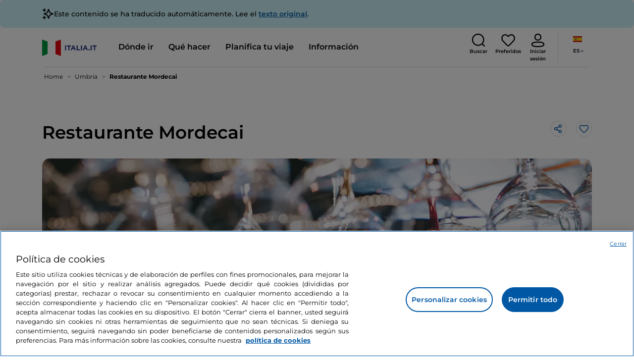

--- FILE ---
content_type: text/html;charset=utf-8
request_url: https://www.italia.it/es/umbria/montefalco/mordecai
body_size: 31073
content:

<!DOCTYPE HTML>
<html lang="es">
    <head>
    
    
    




    <meta charset="UTF-8"/>
    <title>Restaurante Mordecai - Italia.it</title>
    
    <meta name="template" content="proxy-poi"/>
    <meta name="viewport" content="width=device-width,initial-scale=1,minimum-scale=1,user-scalable=yes"/>

    
    <meta name="title" content="Restaurante Mordecai - Italia.it"/>
    <meta name="description" content="Visita Restaurante Mordecai en Italia. Descubre los lugares que ver y las cosas que hacer."/>
    <script defer type="text/javascript" src="/.rum/@adobe/helix-rum-js@%5E2/dist/rum-standalone.js"></script>
<link rel="canonical" href="https://www.italia.it/es/umbria/montefalco/mordecai"/>
    <link rel="alternate" hreflang="es" href="https://www.italia.it/es/umbria/montefalco/mordecai"/>
    
        

            <link rel="alternate" hreflang="en" href="https://www.italia.it/en/umbria/montefalco/mordecai"/>
        
    
        

            <link rel="alternate" hreflang="it" href="https://www.italia.it/it/umbria/montefalco/mordecai"/>
        
    
        

            <link rel="alternate" hreflang="de" href="https://www.italia.it/de/umbrien/montefalco/restaurant-mordecai"/>
        
    

    
    
    
    
    
        <!-- HERO BG IMAGE - DYNAMIC MEDIA ON -->
        
    

    
    
    <meta property="og:title" content="Restaurante Mordecai - Italia.it "/>
    <meta property="og:description" content="Visita Restaurante Mordecai en Italia. Descubre los lugares que ver y las cosas que hacer."/>
    <meta property="og:image" content="https://www.italia.it/content/dam/tdh/it/destinations/umbria/montefalco/mordecai/media/2480X1000_mordecai_destination.jpg"/>
    <meta property="og:url" content="https://www.italia.it/es/umbria/montefalco/mordecai"/>
    <meta property="og:type" content="website"/>
    <meta property="og:site_name" content="Italia.it"/>
    
    
    <meta name="twitter:title" content="Restaurante Mordecai - Italia.it"/>
    <meta name="twitter:description" content="Visita Restaurante Mordecai en Italia. Descubre los lugares que ver y las cosas que hacer."/>
    <meta name="twitter:image" content="https://www.italia.it/content/dam/tdh/it/destinations/umbria/montefalco/mordecai/media/2480X1000_mordecai_destination.jpg"/>
    <meta name="twitter:url" content="https://www.italia.it/es/umbria/montefalco/mordecai"/>
    <meta name="twitter:card" content="summary"/>
    <meta name="twitter:site" content="@italia"/>

    


    
    



    
    <link rel="stylesheet" href="/etc.clientlibs/tdh/clientlibs/clientlib-dependencies.lc-c619409afa25ffec2aeb68471bffb1c4-lc.min.css" type="text/css">
<link rel="stylesheet" href="/etc.clientlibs/tdh/components/sections/description/clientlib.lc-def121149ccf76265ec70110565874d0-lc.min.css" type="text/css">
<link rel="stylesheet" href="/etc.clientlibs/tdh/components/editorials/ticketsdetail/clientlib.lc-05c69bcb0e84ed5db0b45f473dd1b691-lc.min.css" type="text/css">
<link rel="stylesheet" href="/etc.clientlibs/tdh/components/sections/rating/clientlib.lc-383f7be2955df185dc39603e0b771eb0-lc.min.css" type="text/css">
<link rel="stylesheet" href="/etc.clientlibs/tdh/components/editorials/next-opening/clientlib.lc-cb0b3a14d026417c079f572f74f3af30-lc.min.css" type="text/css">
<link rel="stylesheet" href="/etc.clientlibs/tdh/clientlibs/clientlib-modalMap.lc-ab3308ec0167d1d45b2842bdaa790347-lc.min.css" type="text/css">
<link rel="stylesheet" href="/etc.clientlibs/tdh/components/maps/map-sticky/clientlib.lc-8f200318e9cf881bfff49c37675af63b-lc.min.css" type="text/css">
<link rel="stylesheet" href="/etc.clientlibs/tdh/components/editorials/service-details/clientlib.lc-06e98fbca4dba3515286f85531a65415-lc.min.css" type="text/css">
<link rel="stylesheet" href="/etc.clientlibs/tdh/components/sections/powered-by/clientlib.lc-76677b0640cc40f7f28fdaff964c9ca1-lc.min.css" type="text/css">
<link rel="stylesheet" href="/etc.clientlibs/tdh/clientlibs/clientlib-teaser-card.lc-ab3a68ee2570d2aa203eb6641c042b92-lc.min.css" type="text/css">
<link rel="stylesheet" href="/etc.clientlibs/tdh/components/editorials/carousel-teaser-card-standard/clientlib.lc-4f651a91804fa50e6beb19fb3cf072b4-lc.min.css" type="text/css">
<link rel="stylesheet" href="/etc.clientlibs/tdh/components/editorials/timetabledetail/clientlib.lc-2bd41c7d5f745ead09a4f054befd89bd-lc.min.css" type="text/css">
<link rel="stylesheet" href="/etc.clientlibs/tdh/components/editorials/anchor-text/clientlib.lc-e4f7c893271a3be6179138eb86fd3aad-lc.min.css" type="text/css">
<link rel="stylesheet" href="/etc.clientlibs/tdh/components/editorials/image-360/clientlib.lc-a040521c90ade3df1c1c44eb1a272e67-lc.min.css" type="text/css">
<link rel="stylesheet" href="/etc.clientlibs/tdh/components/editorials/carousel-teaser-card-related/clientlib.lc-63aeadca3613bfaa4a3f2b8e681a8748-lc.min.css" type="text/css">
<link rel="stylesheet" href="/etc.clientlibs/tdh/clientlibs/clientlib-credits.lc-f6fae2547575efb33fe2192533421b32-lc.min.css" type="text/css">
<link rel="stylesheet" href="/etc.clientlibs/tdh/clientlibs/clientlib-simpleSlider.lc-3f1dd5088da77bc251042fa401885069-lc.min.css" type="text/css">
<link rel="stylesheet" href="/etc.clientlibs/tdh/components/sections/gallery/clientlib.lc-8728f18fc703bba2ac4ba73218535f55-lc.min.css" type="text/css">
<link rel="stylesheet" href="/etc.clientlibs/tdh/components/editorials/podcasts/sticky-podcast-carousel/clientlib.lc-861ead8e7c6794fd9782eedb38df6067-lc.min.css" type="text/css">
<link rel="stylesheet" href="/etc.clientlibs/tdh/components/editorials/reviews/clientlib.lc-3ddba616ab9a1f0e1687311257198202-lc.min.css" type="text/css">
<link rel="stylesheet" href="/etc.clientlibs/tdh/components/maps/map-service-menu/clientlib.lc-c93767610406a29a9db8807c2e6b6f0a-lc.min.css" type="text/css">
<link rel="stylesheet" href="/etc.clientlibs/tdh/components/editorials/credits-google/clientlib.lc-073c72f5b3680408210ca8b57a7ee747-lc.min.css" type="text/css">
<link rel="stylesheet" href="/etc.clientlibs/tdh/components/commons/header/clientlib.lc-36fba5d804df14bdb35f7897a86f625c-lc.min.css" type="text/css">
<link rel="stylesheet" href="/etc.clientlibs/tdh/components/commons/footer/clientlib.lc-5d70508947b0e42f4d692c213683d57e-lc.min.css" type="text/css">



<script>
    'use strict';window.AEM=window.AEM||{};window.AEM.target=window.AEM.target||{};window.AEM.components=window.AEM.components||{};window.AEM.components.heroAssets=window.AEM.components.heroAssets||{};
function addScriptAsync(src,id){return $jscomp.asyncExecutePromiseGeneratorFunction(function*(){if(typeof src!="string"||!src.startsWith("/content/dam/")||!src.startsWith("/etc.clientlibs/"))console.warn("not eligible link");else return new Promise((resolve,reject)=>{const s=document.createElement("script");s.setAttribute("src",window.location.origin+"/"+src);s.setAttribute("id",id);s.setAttribute("async","true");s.addEventListener("load",resolve);s.addEventListener("error",reject);document.head.appendChild(s)})})}
function addLink(src,id){return $jscomp.asyncExecutePromiseGeneratorFunction(function*(){if(typeof src!="string"||!src.startsWith("/content/dam/")||!src.startsWith("/etc.clientlibs/"))console.warn("not eligible link");else{const s=document.createElement("link");s.setAttribute("href",window.location.origin+"/"+src);s.setAttribute("id",id);s.setAttribute("async","true");s.setAttribute("rel","stylesheet");document.head.appendChild(s)}})}
function showLoader(){let $jscomp$optchain$tmpm293267902$0;($jscomp$optchain$tmpm293267902$0=document.querySelector("#general-mitur-loader"))==null?void 0:$jscomp$optchain$tmpm293267902$0.classList.remove("d-none")}function hideLoader(){let $jscomp$optchain$tmpm293267902$1;($jscomp$optchain$tmpm293267902$1=document.querySelector("#general-mitur-loader"))==null?void 0:$jscomp$optchain$tmpm293267902$1.classList.add("d-none")}
function showHero(){if(sessionStorage.getItem("flickering-first-time-fix")==null){sessionStorage.setItem("flickering-first-time-fix",true);let $jscomp$optchain$tmpm293267902$2;($jscomp$optchain$tmpm293267902$2=document.querySelector(".hero.carousel"))==null?void 0:$jscomp$optchain$tmpm293267902$2.classList.add("is-loaded","flickering-first-time-fix")}else{let $jscomp$optchain$tmpm293267902$3;($jscomp$optchain$tmpm293267902$3=document.querySelector(".hero.carousel"))==null?void 0:$jscomp$optchain$tmpm293267902$3.classList.add("is-loaded")}}
function hideHero(){let $jscomp$optchain$tmpm293267902$4;($jscomp$optchain$tmpm293267902$4=document.querySelector(".hero.carousel"))==null?void 0:$jscomp$optchain$tmpm293267902$4.classList.remove("is-loaded")}function onI18NReady(callbackSuccess){if(window.AEM&&window.AEM.i18n&&window.AEM.i18n.t!=null&&window.AEM.i18n.isInitialized==true)callbackSuccess();else setTimeout(function(){onI18NReady(callbackSuccess)},100)}
function onGigyaLibsReady(callbackSuccess){if(typeof window.gigya!="undefined"&&typeof window.gigyaAem!="undefined")callbackSuccess();else setTimeout(function(){onGigyaLibsReady(callbackSuccess)},500)}
function _initAdobeTargetClientlibs(){return $jscomp.asyncExecutePromiseGeneratorFunction(function*(){let isJsPresent=document.querySelector("#clientlibtargetsupportJS");let isCssPresent=document.querySelector("#clientlibtargetsupportCSS");if(!isCssPresent)addLink(window.clientlibs.targetSupportCSS,"clientlibtargetsupportCSS");if(!isJsPresent)yield addScriptAsync(window.clientlibs.targetSupportJS,"clientlibtargetsupportJS")})}
const _initNewsletterPopup=config=>{return $jscomp.asyncExecutePromiseGeneratorFunction(function*(){yield _initAdobeTargetClientlibs();config.labels={emailPlaceholder:window.AEM.i18n.t("mitur_newsletter_notification_emailPlaceholder"),invalidEmail:window.AEM.i18n.t("mitur_newsletter_notification_invalidEmail"),confirmButton:window.AEM.i18n.t("mitur_newsletter_notification_confirmButton")};if(config.imagesx){let toReplace=config.imagesx.substring(config.imagesx.lastIndexOf("."));let finalUrlImage=
config.imagesx.replace(toReplace,".app"+toReplace);config.imagesx=finalUrlImage}if(config.imagedx){let toReplace=config.imagedx.substring(config.imagedx.lastIndexOf("."));let finalUrlImage=config.imagedx.replace(toReplace,".app"+toReplace);config.imagedx=finalUrlImage}if(config.imageinfo){let toReplace=config.imageinfo.substring(config.imageinfo.lastIndexOf("."));let finalUrlImage=config.imageinfo.replace(toReplace,".app"+toReplace);config.imageinfo=finalUrlImage}onNewsletterNotificationReady(config)})};
const _initHeroAsset=config=>{Object.defineProperty(window.AEM.components.heroAssets,"runtimeConfig",{get:function(){return config},set:function(v){if(AEM&&AEM.components&&AEM.components.heroAssets&&AEM.components.heroAssets.renderComponent)AEM.components.heroAssets.renderComponent()}});window.AEM.components.heroAssets.runtimeConfig=config};window.AEM.target={initNewsletterPopup:_initNewsletterPopup,initHeroAsset:_initHeroAsset};
</script>
<script>
    pagesConfigs = {};
    pagesConfigs.currentPage = "/es/proxy-poi";
    pagesConfigs.homePage = "/es";
    pagesConfigs.refererPage = document.referrer;

    pagesConfigs.b2c = {};
    pagesConfigs.b2c.login = "/es/login";
    pagesConfigs.b2c.registration = "/es/registrazione";
    pagesConfigs.b2c.resetPassword = "/es/reset-password";
    pagesConfigs.b2c.forgotPassword = "/es/password-dimenticata";
    pagesConfigs.b2c.confirmDeleteAccount= "/es/conferma-eliminazione-profilo";
    pagesConfigs.b2c.errorDeleteAccount= "/es/conferma-eliminazione-profilo";
    pagesConfigs.b2c.termsAndConditions = "/es/termini-e-condizioni";
    pagesConfigs.b2c.privacy = "/es/privacy-policy";
    pagesConfigs.b2c.profile = "/es/profilo";
    pagesConfigs.b2c.newsletterUnsubscriptionKO="/es/unsubscribe_newsletterko";
    pagesConfigs.b2c.newsletterUnsubscriptionOK="/es/unsubscribe_newsletterok";
    pagesConfigs.b2c.bookmarkPage="/es/profilo/wishlist";
    pagesConfigs.b2c.privacyMobileApp="";
    pagesConfigs.b2c.termsAndConditionsMobileApp="";

    pagesConfigs.b2b = {};
    pagesConfigs.b2b.login = "";
    pagesConfigs.b2b.registration = "";
    pagesConfigs.b2b.resetPassword = "";
    pagesConfigs.b2b.forgotPassword = "";
    pagesConfigs.b2b.termsAndConditions = "";
    pagesConfigs.b2b.privacy = "";
    pagesConfigs.b2b.profile = "";
    pagesConfigs.b2b.formRegistration = "";
    pagesConfigs.b2b.ticketArea = "";
    pagesConfigs.b2b.ticketCreateArea = "";
    pagesConfigs.b2b.updateTicket = "";
</script>
<script>
    regexConfigs = {};
    regexConfigs.email = "^\\b[A\u002DZa\u002Dz0\u002D9._%+\u002D]+@[A\u002DZa\u002Dz0\u002D9.\u002D]+\\.[A\u002DZa\u002Dz]+\\b$";
    regexConfigs.telephone = "^\\d{5,14}$";

    wcmmode = {};
    wcmmode.disabled = true;
    wcmmode.edit = false;
    wcmmode.preview = false;
    wcmmode.isAuthor=false;
    googleClient = {};
    googleClient.ApiKey = "AIzaSyApZJ7oPVvgjUh15s7f36e7797XN1AhuOg";
    googleClient.enabledReviews = false;
    googleClient.enabledBookmarks = false;
    googleClient.enabledShare = true;
    googleClient.suggestionDigits = 3;
    googleClient.defaultRadius = 10000;

    currentPage = {};
    currentPage.template = "/conf/tdh/settings/wcm/templates/proxy-poi";
    currentPage.name = "proxy-poi";
    currentPage.title = "proxy-poi";
	currentPage.aiChosenTag = ""
	currentPage.additionaltags = ""

    commonProperties = {};
    commonProperties.resourcesPath = "/etc.clientlibs/tdh/clientlibs/clientlib-resources";
    commonProperties.language = "es";
    commonProperties.enableTitleBookmarks = false;

    clientlibs = {};
    clientlibs.targetSupportJS = "/etc.clientlibs/tdh/clientlibs/clientlib-target-support.lc-72c184e3442be84dd06aa19c46a3233f-lc.min.js";
    clientlibs.targetSupportCSS = "/etc.clientlibs/tdh/clientlibs/clientlib-target-support.lc-8a4b464614fdc997be6fc364994b6e3c-lc.min.css";
</script>
<script>
    algoliaConfigs = {};
    algoliaConfigs.applicationId = "G75K8JZFIV"
    algoliaConfigs.searchOnlyApiKey = "a741097f7d7321d4db9fff0bdebd7d1f"
    algoliaConfigs.indexMapping = {"touristguide_index":"touristguide_object_index_prod","entertainment_index":"entertainment_object_index_prod","auto_listing_index":"auto_listing_object_index_prod","itinerary_index":"itinerary_object_index_prod","accommodation_index":"accommodation_object_index_prod","auto_listing_hotel_index":"auto_listing_hotel_object_index_prod","watertransport_index":"watertransport_object_index_prod","hprandommobileapp_index":"hprandommobileapp_object_index_prod","generic_index":"generic_object_index_prod","touroperator_index":"touroperator_object_index_prod","religiouspath_index":"religiouspath_object_index_prod","article_index":"article_object_index_prod","event_index":"event_object_index_prod","beachfacilities_index":"beachfacilities_object_index_prod","foodandwine_index":"foodandwine_object_index_prod","destination_index":"destination_object_index_prod","innovations_index":"innovations_object_index_prod","landtransport_index":"landtransport_object_index_prod","experience_index":"experience_object_index_prod","meetingsandexhibition_index":"meetingsandexhibition_object_index_prod","restaurant_index":"restaurant_object_index_prod","thermalbaths_index":"thermalbaths_object_index_prod","beacon_index":"beacon_object_index_prod","airtransport_index":"airtransport_object_index_prod"}
    algoliaConfigs.sortingIndexMap = [{"index":"event_index","indexSorting":["Event","Event:eventStartDateTime_asc","Event:firstPublicationDateTime_desc"]},{"index":"itinerary_index","indexSorting":["Itinerary","Itinerary:difficultyLevel_asc","Itinerary:difficultyLevel_desc","Itinerary:structuredDurationDays_asc","Itinerary:structuredDurationDays_desc","Itinerary:firstPublicationDateTime_desc"]},{"index":"article_index","indexSorting":["Article","Article:firstPublicationDateTime_desc","Article:title_asc","Article:title_desc"]},{"index":"destination_index","indexSorting":["Destination","Destination:firstPublicationDateTime_desc","Destination:title_asc","Destination:title_desc"]},{"index":"restaurant_index","indexSorting":["Restaurant","Restaurant:priceLevel_asc","Restaurant:priceLevel_desc","Restaurant:firstPublicationDateTime_desc"]},{"index":"accommodation_index","indexSorting":["Accommodation","Accommodation:title_asc","Accommodation:title_desc"]},{"index":"experience_index","indexSorting":["Experience","Experience:firstPublicationDateTime_desc","Experience:title_asc","Experience:title_desc"]}]
    algoliaConfigs.configFilters = [{"typeAlgoliaState":"All","indexName":"generic_object_index_prod_{lang}","active":true,"hits":[],"numberOfHits":0,"numberOfPages":0,"showMap":false,"params":{"page":0,"hitsPerPage":10}},{"typeAlgoliaState":"Destination","active":false,"indexName":"destination_object_index_prod_{lang}","hits":[],"numberOfHits":0,"numberOfPages":0,"showMap":true,"params":{"page":0,"hitsPerPage":10}},{"typeAlgoliaState":"Article","indexName":"article_object_index_prod_{lang}","active":false,"hits":[],"numberOfHits":0,"numberOfPages":0,"showMap":true,"params":{"page":0,"hitsPerPage":10}},{"typeAlgoliaState":"Event","indexName":"event_object_index_prod_{lang}","active":false,"hits":[],"numberOfHits":0,"numberOfPages":0,"showMap":true,"params":{"page":0,"hitsPerPage":10}},{"typeAlgoliaState":"Itinerary","indexName":"itinerary_object_index_prod_{lang}","active":false,"hits":[],"numberOfHits":0,"numberOfPages":0,"showMap":true,"params":{"page":0,"hitsPerPage":10}},{"typeAlgoliaState":"Restaurant","indexName":"restaurant_object_index_prod_{lang}","active":false,"hits":[],"numberOfHits":0,"numberOfPages":0,"showMap":true,"params":{"page":0,"hitsPerPage":10}},{"typeAlgoliaState":"Accommodation","indexName":"accommodation_object_index_prod_{lang}","active":false,"showMap":true,"hits":[],"numberOfHits":0,"numberOfPages":0,"params":{"page":0,"hitsPerPage":10}},{"typeAlgoliaState":"Touroperator","indexName":"touroperator_object_index_prod_{lang}","active":false,"showMap":true,"hits":[],"numberOfHits":0,"numberOfPages":0,"params":{"page":0,"hitsPerPage":10}},{"typeAlgoliaState":"Touristguide","indexName":"touristguide_object_index_prod_{lang}","active":false,"showMap":true,"hits":[],"numberOfHits":0,"numberOfPages":0,"params":{"page":0,"hitsPerPage":10}},{"typeAlgoliaState":"Experience","indexName":"experience_object_index_prod_{lang}","active":false,"showMap":true,"hits":[],"numberOfHits":0,"numberOfPages":0,"params":{"page":0,"hitsPerPage":10}},{"typeAlgoliaState":"Beachfacilities","indexName":"beachfacilities_object_index_prod_{lang}","active":false,"showMap":true,"hits":[],"numberOfHits":0,"numberOfPages":0,"params":{"page":0,"hitsPerPage":10}},{"typeAlgoliaState":"Entertainment","indexName":"entertainment_object_index_prod_{lang}","active":false,"showMap":true,"hits":[],"numberOfHits":0,"numberOfPages":0,"params":{"page":0,"hitsPerPage":10}},{"typeAlgoliaState":"Foodandwine","indexName":"foodandwine_object_index_prod_{lang}","active":false,"showMap":true,"hits":[],"numberOfHits":0,"numberOfPages":0,"params":{"page":0,"hitsPerPage":10}},{"typeAlgoliaState":"Innovations","indexName":"innovations_object_index_prod_{lang}","active":false,"showMap":true,"hits":[],"numberOfHits":0,"numberOfPages":0,"params":{"page":0,"hitsPerPage":10}},{"typeAlgoliaState":"Airtransport","indexName":"airtransport_object_index_prod_{lang}","active":false,"showMap":true,"hits":[],"numberOfHits":0,"numberOfPages":0,"params":{"page":0,"hitsPerPage":10}},{"typeAlgoliaState":"Landtransport","indexName":"landtransport_object_index_prod_{lang}","active":false,"showMap":true,"hits":[],"numberOfHits":0,"numberOfPages":0,"params":{"page":0,"hitsPerPage":10}},{"typeAlgoliaState":"Watertransport","indexName":"watertransport_object_index_prod_{lang}","active":false,"showMap":true,"hits":[],"numberOfHits":0,"numberOfPages":0,"params":{"page":0,"hitsPerPage":10}},{"typeAlgoliaState":"Thermalbaths","indexName":"thermalbaths_object_index_prod_{lang}","active":false,"showMap":true,"hits":[],"numberOfHits":0,"numberOfPages":0,"params":{"page":0,"hitsPerPage":10}}]
    algoliaConfigs.configRestaurantFilters = [{"typeAlgoliaState":"Restaurant","indexName":"restaurant_object_index_prod_{lang}","active":true,"hits":[],"numberOfHits":0,"numberOfPages":0,"facets":["region","city","bookable","listOfServices.title","mainType","priceLevel"],"params":{"page":0,"hitsPerPage":12,"facetFilters":[]}},{"typeAlgoliaState":"Restaurant:priceLevel_asc","indexName":"restaurant_object_index_prod_{lang}_priceLevel_asc","active":false,"hits":[],"numberOfHits":0,"numberOfPages":0,"facets":["region","city","bookable","listOfServices.title","mainType","priceLevel"],"params":{"page":0,"hitsPerPage":12,"facetFilters":[]}},{"typeAlgoliaState":"Restaurant:priceLevel_desc","indexName":"restaurant_object_index_prod_{lang}_priceLevel_desc","active":false,"hits":[],"numberOfHits":0,"numberOfPages":0,"facets":["region","city","bookable","listOfServices.title","mainType","priceLevel"],"params":{"page":0,"hitsPerPage":12,"facetFilters":[]}}]
    algoliaConfigs.isEnableShowMap = true
    algoliaConfigs.isSiteEnableGeneralSearch = false
    algoliaConfigs.isSiteEnablePrefilteredAlgolia = false
    algoliaConfigs.isSiteEnableTeaserListingAlgolia = false
</script>
<script>
    easepickConfig = {
        css: {
            bundle: "/etc.clientlibs/tdh/clientlibs/clientlib-easy-pick-bundle.min.css",
            custom: "/etc.clientlibs/tdh/clientlibs/clientlib-easy-pick-custom.min.css",
            disableTooltip: "/etc.clientlibs/tdh/clientlibs/clientlib-easy-pick-disable-tooltips.min.css",
            cancelBtn: "/etc.clientlibs/tdh/clientlibs/clientlib-easy-pick-custom-cancel-cta.min.css",
            bookingSearch: "/etc.clientlibs/tdh/clientlibs/clientlib-easepick-custom-booking-search.min.css",
         bookingSearchDeparture:"/etc.clientlibs/tdh/clientlibs/clientlib-easepick-custom-booking-search-departure.min.css"
        }
    }
</script>


<script> aemTags= "aem|en|editorial-taxonomy : TO GO (Destinazioni) / region01 / umbria / umbria,aem|en|editorial-taxonomy : TO GO (Destinazioni) / geographical distribution / center02 / centre,aem|en|editorial-taxonomy : TO GO (Destinazioni) / cities / province / perugia,aem|en|editorial-taxonomy : TO BUY (cosa comprare) / where to eat / restaurants / restaurant,aem|en|editorial-taxonomy : TO BUY (cosa comprare) / where to eat / restaurants,aem|en|editorial-taxonomy : TO DO (cosa fare) / food and wine / food and wine02 / food and wine"</script>


    <meta name="google-site-verification" content="Vk5nJEewDKmyG844X9NG4kEACOFg3RE2cZXbtturNr5"/>

    <meta name="msvalidate.01" content="Vk5nJEewDKmyG844X9NG4kEACOFg3RE2cZXbtturNr5"/>






<script>
     cfConfigs = {};
     cfConfigs.path = "/content/dam/tdh/es/destinations/umbria/montefalco/mordecai/mordecai"
</script>



<script>
    cfData = {};
    cfData.contentID = "aem_destination_572588b9b4984b5b4fa4ed0152f93003c8a302c9021b7ff6ffaed2a03d7a4abf_20230428140934256";
    cfData.destinationRelatedList ="aem_destination_4487";
    cfData.category ="restaurant,food,point_of_interest,establishment";
</script>

    
    
    

    

    


        <script type="text/javascript" src="//assets.adobedtm.com/fbbe88ade60e/4156b9bd2b0f/launch-49bbdc60639d.min.js" async></script>


    
    
    

    
    
    <script async src="/etc.clientlibs/core/wcm/components/commons/datalayer/v2/clientlibs/core.wcm.components.commons.datalayer.v2.lc-1e0136bad0acfb78be509234578e44f9-lc.min.js"></script>


    
    <script async src="/etc.clientlibs/core/wcm/components/commons/datalayer/acdl/core.wcm.components.commons.datalayer.acdl.lc-bf921af342fd2c40139671dbf0920a1f-lc.min.js"></script>



    
    
    
        <link rel="apple-touch-icon" sizes="152x152" href="/content/dam/tdh/static-resources/favicon/apple-icon-152x152.png"/>
        <link rel="apple-touch-icon" sizes="144x144" href="/content/dam/tdh/static-resources/favicon/apple-icon-144x144.png"/>
        <link rel="apple-touch-icon" sizes="180x180" href="/content/dam/tdh/static-resources/favicon/apple-icon-180x180.png"/>
        <link rel="apple-touch-icon" sizes="120x120" href="/content/dam/tdh/static-resources/favicon/apple-icon-120x120.png"/>
        <link rel="apple-touch-icon" sizes="57x57" href="/content/dam/tdh/static-resources/favicon/apple-icon-57x57.png"/>
        <link rel="apple-touch-icon" sizes="114x114" href="/content/dam/tdh/static-resources/favicon/apple-icon-114x114.png"/>
        <link rel="apple-touch-icon" sizes="60x60" href="/content/dam/tdh/static-resources/favicon/apple-icon-60x60.png"/>
        <link rel="apple-touch-icon" sizes="72x72" href="/content/dam/tdh/static-resources/favicon/apple-icon-72x72.png"/>
        <link rel="icon" type="image/png" sizes="32x32" href="/content/dam/tdh/static-resources/favicon/favicon-32x32.png"/>
        <link rel="icon" type="image/png" sizes="96x96" href="/content/dam/tdh/static-resources/favicon/favicon-96x96.png"/>
        <link rel="apple-touch-icon" sizes="76x76" href="/content/dam/tdh/static-resources/favicon/apple-icon-76x76.png"/>
        <link rel="icon" type="image/png" sizes="192x192" href="/content/dam/tdh/static-resources/favicon/android-icon-192x192.png"/>
        <link rel="icon" type="image/png" sizes="16x16" href="/content/dam/tdh/static-resources/favicon/favicon-16x16.png"/>
        <meta name="msapplication-TileImage" content="/content/dam/tdh/static-resources/favicon/ms-icon-144x144.png"/>
    
    
    <link rel="icon" sizes="192x192" href="/content/dam/tdh/static-resources/favicon/icon-192x192.png"/>
    <link rel="apple-touch-icon" sizes="192x192" href="/content/dam/tdh/static-resources/favicon/apple-icon-192x192.png"/>
    <link rel="apple-touch-icon-precomposed" sizes="192x192" href="/content/dam/tdh/static-resources/favicon/apple-icon-precomposed-192x192.png"/>
    <link rel="icon" type="image/png" sizes="36x36" href="/content/dam/tdh/static-resources/favicon/android-icon-36x36.png"/>
    <link rel="icon" type="image/png" sizes="48x48" href="/content/dam/tdh/static-resources/favicon/android-icon-48x48.png"/>
    <link rel="icon" type="image/png" sizes="72x72" href="/content/dam/tdh/static-resources/favicon/android-icon-72x72.png"/>
    <link rel="icon" type="image/png" sizes="96x96" href="/content/dam/tdh/static-resources/favicon/android-icon-96x96.png"/>
    <link rel="icon" type="image/png" sizes="144x144" href="/content/dam/tdh/static-resources/favicon/android-icon-144x144.png"/>
    <meta name="msapplication-TileColor" content="#ffffff"/>
    <meta name="application-TileImage" content="/content/dam/tdh/static-resources/favicon/ms-icon-70x70.png"/>
    <meta name="msapplication-TileImage" content="/content/dam/tdh/static-resources/favicon/ms-icon-150x150.png"/>
    <meta name="msapplication-TileImage" content="/content/dam/tdh/static-resources/favicon/ms-icon-310x310.png"/>
    <meta name="theme-color" content="#ffffff"/>

            
    <!--montserrat-regular - latin -->
    <link rel="preload" href="/etc.clientlibs/tdh/clientlibs/clientlib-dependencies/resources/fonts/montserrat-v23-latin-regular.woff2" as="font" type="font/woff2" crossorigin="anonymous"/>
    <!-- montserrat-600 - latin-->
    <link rel="preload" href="/etc.clientlibs/tdh/clientlibs/clientlib-dependencies/resources/fonts/montserrat-v23-latin-600.woff2" as="font" type="font/woff2" crossorigin="anonymous"/>
    <!--montserrat-700 - latin -->
    <link rel="preload" href="/etc.clientlibs/tdh/clientlibs/clientlib-dependencies/resources/fonts/montserrat-v23-latin-700.woff2" as="font" type="font/woff2" crossorigin="anonymous"/>

    
</head>
    <body class="page-proxy-poi page basicpage" id="/assets.html/content/dam/tdh/it/interests/lombardia/milano-molto-piu-della-capitale-della-moda" data-cmp-link-accessibility-enabled data-cmp-link-accessibility-text="se abre en una pestaña nueva" data-cmp-data-layer-enabled data-cmp-data-layer-name="adobeDataLayer">
        <script>
          var dataLayerName = 'adobeDataLayer' || 'adobeDataLayer';
          window[dataLayerName] = window[dataLayerName] || [];
          window[dataLayerName].push({
              page: JSON.parse("{\x22\/assets.html\/content\/dam\/tdh\/it\/interests\/lombardia\/milano\u002Dmolto\u002Dpiu\u002Ddella\u002Dcapitale\u002Ddella\u002Dmoda\x22:{\x22@type\x22:\x22tdh\/components\/structure\/page\u002Dproxy\u002Dpoi\x22,\x22repo:modifyDate\x22:\x222025\u002D07\u002D21T09:37:19Z\x22,\x22dc:title\x22:\x22proxy\u002Dpoi\x22,\x22xdm:template\x22:\x22\/conf\/tdh\/settings\/wcm\/templates\/proxy\u002Dpoi\x22,\x22xdm:language\x22:\x22es\x22,\x22xdm:tags\x22:[],\x22repo:path\x22:\x22\/content\/tdh\/es\/proxy\u002Dpoi.html\x22}}"),
              event:'cmp:show',
              eventInfo: {
                  path: 'page.\/assets.html\/content\/dam\/tdh\/it\/interests\/lombardia\/milano\u002Dmolto\u002Dpiu\u002Ddella\u002Dcapitale\u002Ddella\u002Dmoda'
              }
          });
        </script>
        
        
            




            





<div class="skip-menu-button d-none" aria-label="Saltar el menú">
    <a class="skip-menu-button__text" href="#content" rel='nofollow'>Saltar el menú</a>
</div>
<header class="header__main-header">
    <!-- HEADER HERE -->
    


    



    

    <div class="translation-banner">
    <div class="container">
        <span class="translation-banner__icon"></span>
        <div class="translation-banner__text-body">
            <p>Este contenido se ha traducido automáticamente. Lee el <a href="https://www.italia.it/it/umbria/montefalco/mordecai">texto original</a>.</p>
        </div>
    </div>
</div>


    


    


<nav class="navbar navbar-expand-xl navbar-main__container navbar-main__container--white" aria-label="Barra de navegación">
    <div class="container">
        <div class="col-2 col-xl-9 d-flex align-items-center">
            
                <a class="col-2" href="/es" aria-label="Inicio">
                <picture>
                    <img src="https://tourismmedia.italia.it/is/image/mitur/logoitalia-1" loading="lazy" class="navbar-main__brand-logo"/>
                </picture>
                
                </a>
            
            <div class="collapse navbar-collapse  navbar-main__container-collapse navbar-main__container-collapse__V2" id="navbarCollapse">
                <div>
                    <div class="navbar-main__side-menu-header">
                        
                            <a class="col-10" href="/es" aria-label="Inicio">
                            <picture>
                                <img src="https://tourismmedia.italia.it/is/image/mitur/logoitalia-1" srcset="/content/dam/tdh/loghi/logoitalia.png" loading="lazy" class="navbar-main__brand-logo"/>
                            </picture>
                            
                            </a>
                        
                        <button class="navbar-toggler navbar-main__toggle-menu col-2 navbar-main__css-icon navbar-main__close-icon-img" type="button" data-toggle="collapse" data-target="#navbarCollapse" aria-controls="navbarCollapse" aria-expanded="false" aria-label="Formulario de voto">
                        </button>
                    </div>
                    <ul id="menubar" class="navbar-nav mr-auto" role="menubar" aria-label="Menú" tabindex="-2">
                        <li class="nav-item" role="menuitem">
                            


    <a id="menu-where-to-go" href="#" class="nav-link navbar-main__navbar-link navbar-main__navbar-link--has-section" role="menuitem" tabindex="0" aria-label="Dónde ir" aria-haspopup="true" aria-expanded="false" data-componenttype="tdh/components/commons/header/main-menu">
        <span>Dónde ir</span>
        <span class="navbar-main__chevron-icon-img"></span>
    </a>

<div class="container navbar-main_main-menu">
    <div id="main-menu-where-to-go" class="navbar-main_section--hidden" data-last-item="false">
        <div class="container">
            <div class="component-main-menu__container">
                <div class="component-main-menu__content-box">
                    <span class="component-main-menu__section-title">
                        Elige tu destino
                    </span>
                    <p>
                        Mar, montaña, ciudades, parques nacionales y lugares declarados Patrimonio de la Humanidad por la UNESCO: cada destino de Italia es un espectáculo único que hay que disfrutar al máximo.
                    </p>
                    
                    <div class="component-main-menu__3-columns ">
                        
    
        
        

        
        

        
    
        
        

        
        

        
    
        
        

        
        

        
    
        
        

        
        

        
    
        
        

        
        

        
    
        
        

        
        

        
    
    

                    </div>
                    <div class="component-main-menu__3-columns">
                        
    
        
        

        
        

        
            <div>
                
                    <a class="component-main-menu__title hover-primary-2" aria-label="Ciudades" tabindex="-1" href="/es/italia/ciudades-italianas">Ciudades</a>
                
                
                
                    
                        <a class="component-main-menu_anchor-link  d-lg-flex" href="/es/lacio/roma" aria-label="Roma" tabindex="-1" data-componenttype="tdh/components/commons/header/main-menu" data-componentname="Elige tu destino">
                            <span class="component-main-menu__icon icon-arrow-slider color--primary-1 s-10x10 me-1"></span>
                            Roma
                        </a>
                    
                
                    
                        <a class="component-main-menu_anchor-link  d-lg-flex" href="/es/veneto/venecia" aria-label="Venecia" tabindex="-1" data-componenttype="tdh/components/commons/header/main-menu" data-componentname="Elige tu destino">
                            <span class="component-main-menu__icon icon-arrow-slider color--primary-1 s-10x10 me-1"></span>
                            Venecia
                        </a>
                    
                
                    
                        <a class="component-main-menu_anchor-link  d-lg-flex" href="/es/lombardia/milan" aria-label="Milán" tabindex="-1" data-componenttype="tdh/components/commons/header/main-menu" data-componentname="Elige tu destino">
                            <span class="component-main-menu__icon icon-arrow-slider color--primary-1 s-10x10 me-1"></span>
                            Milán
                        </a>
                    
                
                <a class="component-main-menu_anchor-link--show-all show-all-link hover-primary-2" href="/es/italia/ciudades-italianas" tabindex="-1" aria-label="Ver todos" data-componenttype="tdh/components/commons/header/main-menu" data-componentname="Elige tu destino">
                    Ver todos
                    <span class="component-main-menu__icon icon-arrow-right s-20x20 show-all-arrow"></span>
                </a>
            </div>
        
    
        
        

        
        

        
            <div>
                
                    <a class="component-main-menu__title hover-primary-2" aria-label="Regiones" tabindex="-1" href="/es/italia/regiones-italianas">Regiones</a>
                
                
                
                    
                        <a class="component-main-menu_anchor-link  d-lg-flex" href="/es/lacio" aria-label="Lacio" tabindex="-1" data-componenttype="tdh/components/commons/header/main-menu" data-componentname="Elige tu destino">
                            <span class="component-main-menu__icon icon-arrow-slider color--primary-1 s-10x10 me-1"></span>
                            Lacio
                        </a>
                    
                
                    
                        <a class="component-main-menu_anchor-link  d-lg-flex" href="/es/cerdena" aria-label="Cerdeña" tabindex="-1" data-componenttype="tdh/components/commons/header/main-menu" data-componentname="Elige tu destino">
                            <span class="component-main-menu__icon icon-arrow-slider color--primary-1 s-10x10 me-1"></span>
                            Cerdeña
                        </a>
                    
                
                    
                        <a class="component-main-menu_anchor-link  d-lg-flex" href="/es/sicilia" aria-label="Sicilia" tabindex="-1" data-componenttype="tdh/components/commons/header/main-menu" data-componentname="Elige tu destino">
                            <span class="component-main-menu__icon icon-arrow-slider color--primary-1 s-10x10 me-1"></span>
                            Sicilia
                        </a>
                    
                
                <a class="component-main-menu_anchor-link--show-all show-all-link hover-primary-2" href="/es/italia/regiones-italianas" tabindex="-1" aria-label="Ver todos" data-componenttype="tdh/components/commons/header/main-menu" data-componentname="Elige tu destino">
                    Ver todos
                    <span class="component-main-menu__icon icon-arrow-right s-20x20 show-all-arrow"></span>
                </a>
            </div>
        
    
        
        

        
        

        
            <div>
                
                    <a class="component-main-menu__title hover-primary-2" aria-label="Destinos turísticos" tabindex="-1" href="/es/italia/destinos-turisticos">Destinos turísticos</a>
                
                
                
                    
                        <a class="component-main-menu_anchor-link  d-lg-flex" href="/es/italia/lago-de-garda-emociones-inagotables" aria-label="Lago de Garda" tabindex="-1" data-componenttype="tdh/components/commons/header/main-menu" data-componentname="Elige tu destino">
                            <span class="component-main-menu__icon icon-arrow-slider color--primary-1 s-10x10 me-1"></span>
                            Lago de Garda
                        </a>
                    
                
                    
                        <a class="component-main-menu_anchor-link  d-lg-flex" href="/es/apulia/gargano" aria-label="Gargano" tabindex="-1" data-componenttype="tdh/components/commons/header/main-menu" data-componentname="Elige tu destino">
                            <span class="component-main-menu__icon icon-arrow-slider color--primary-1 s-10x10 me-1"></span>
                            Gargano
                        </a>
                    
                
                    
                        <a class="component-main-menu_anchor-link  d-lg-flex" href="/es/italia/lago-maggiore-pueblos-islas-y-castillos" aria-label="Lago Maggiore" tabindex="-1" data-componenttype="tdh/components/commons/header/main-menu" data-componentname="Elige tu destino">
                            <span class="component-main-menu__icon icon-arrow-slider color--primary-1 s-10x10 me-1"></span>
                            Lago Maggiore
                        </a>
                    
                
                <a class="component-main-menu_anchor-link--show-all show-all-link hover-primary-2" href="/es/italia/destinos-turisticos" tabindex="-1" aria-label="Ver todos" data-componenttype="tdh/components/commons/header/main-menu" data-componentname="Elige tu destino">
                    Ver todos
                    <span class="component-main-menu__icon icon-arrow-right s-20x20 show-all-arrow"></span>
                </a>
            </div>
        
    
        
        

        
        

        
            <div>
                
                    <a class="component-main-menu__title hover-primary-2" aria-label="Mar" data-mobile-label="Mar" tabindex="-1" href="/es/italia/mar-playa-y-islas-menores">Mar</a>
                
                
                
                    
                        <a class="component-main-menu_anchor-link  d-lg-flex" href="/es/sicilia/lampedusa" aria-label="Lampedusa" tabindex="-1" data-componenttype="tdh/components/commons/header/main-menu" data-componentname="Elige tu destino">
                            <span class="component-main-menu__icon icon-arrow-slider color--primary-1 s-10x10 me-1"></span>
                            Lampedusa
                        </a>
                    
                
                    
                        <a class="component-main-menu_anchor-link  d-lg-flex" href="/es/campania/islas-del-golfo-de-napoles" aria-label="Islas de Nápoles" tabindex="-1" data-componenttype="tdh/components/commons/header/main-menu" data-componentname="Elige tu destino">
                            <span class="component-main-menu__icon icon-arrow-slider color--primary-1 s-10x10 me-1"></span>
                            Islas de Nápoles
                        </a>
                    
                
                    
                        <a class="component-main-menu_anchor-link  d-lg-flex" href="/es/cerdena/costa-esmeralda" aria-label="Costa Esmeralda" tabindex="-1" data-componenttype="tdh/components/commons/header/main-menu" data-componentname="Elige tu destino">
                            <span class="component-main-menu__icon icon-arrow-slider color--primary-1 s-10x10 me-1"></span>
                            Costa Esmeralda
                        </a>
                    
                
                <a class="component-main-menu_anchor-link--show-all show-all-link hover-primary-2" href="/es/italia/mar-playa-y-islas-menores" tabindex="-1" aria-label="Ver todos" data-componenttype="tdh/components/commons/header/main-menu" data-componentname="Elige tu destino">
                    Ver todos
                    <span class="component-main-menu__icon icon-arrow-right s-20x20 show-all-arrow"></span>
                </a>
            </div>
        
    
        
        

        
        

        
            <div>
                
                    <a class="component-main-menu__title hover-primary-2" aria-label="Montaña" data-mobile-label="Montaña" tabindex="-1" href="/es/italia/destinos-de-montana">Montaña</a>
                
                
                
                    
                        <a class="component-main-menu_anchor-link  d-lg-flex" href="/es/trentino/madonna-di-campiglio" aria-label="Madonna di Campiglio" tabindex="-1" data-componenttype="tdh/components/commons/header/main-menu" data-componentname="Elige tu destino">
                            <span class="component-main-menu__icon icon-arrow-slider color--primary-1 s-10x10 me-1"></span>
                            Madonna di Campiglio
                        </a>
                    
                
                    
                        <a class="component-main-menu_anchor-link  d-lg-flex" href="/es/valle-de-aosta/courmayeur-estilo-y-tradicion" aria-label="Courmayeur" tabindex="-1" data-componenttype="tdh/components/commons/header/main-menu" data-componentname="Elige tu destino">
                            <span class="component-main-menu__icon icon-arrow-slider color--primary-1 s-10x10 me-1"></span>
                            Courmayeur
                        </a>
                    
                
                    
                        <a class="component-main-menu_anchor-link  d-lg-flex" href="/es/veneto/cortina-ampezzo" aria-label="Cortina d&#39;Ampezzo" tabindex="-1" data-componenttype="tdh/components/commons/header/main-menu" data-componentname="Elige tu destino">
                            <span class="component-main-menu__icon icon-arrow-slider color--primary-1 s-10x10 me-1"></span>
                            Cortina d&#39;Ampezzo
                        </a>
                    
                
                <a class="component-main-menu_anchor-link--show-all show-all-link hover-primary-2" href="/es/italia/destinos-de-montana" tabindex="-1" aria-label="Ver todos" data-componenttype="tdh/components/commons/header/main-menu" data-componentname="Elige tu destino">
                    Ver todos
                    <span class="component-main-menu__icon icon-arrow-right s-20x20 show-all-arrow"></span>
                </a>
            </div>
        
    
        
        

        
        

        
            <div>
                
                    <a class="component-main-menu__title hover-primary-2" aria-label="Campos y colinas" data-mobile-label="Campos y colinas" tabindex="-1" href="/es/italia/que-hacer/naturaleza/campina-colinas">Campos y colinas</a>
                
                
                
                    
                        <a class="component-main-menu_anchor-link  d-lg-flex" href="/es/toscana/maremma-toscana" aria-label="Maremma Toscana" tabindex="-1" data-componenttype="tdh/components/commons/header/main-menu" data-componentname="Elige tu destino">
                            <span class="component-main-menu__icon icon-arrow-slider color--primary-1 s-10x10 me-1"></span>
                            Maremma Toscana
                        </a>
                    
                
                    
                        <a class="component-main-menu_anchor-link  d-lg-flex" href="/es/toscana/chianti" aria-label="Chianti" tabindex="-1" data-componenttype="tdh/components/commons/header/main-menu" data-componentname="Elige tu destino">
                            <span class="component-main-menu__icon icon-arrow-slider color--primary-1 s-10x10 me-1"></span>
                            Chianti
                        </a>
                    
                
                    
                        <a class="component-main-menu_anchor-link  d-lg-flex" href="/es/cerdena/barbagia" aria-label="Barbagia" tabindex="-1" data-componenttype="tdh/components/commons/header/main-menu" data-componentname="Elige tu destino">
                            <span class="component-main-menu__icon icon-arrow-slider color--primary-1 s-10x10 me-1"></span>
                            Barbagia
                        </a>
                    
                
                <a class="component-main-menu_anchor-link--show-all show-all-link hover-primary-2" href="/es/italia/que-hacer/naturaleza/campina-colinas" tabindex="-1" aria-label="Ver todos" data-componenttype="tdh/components/commons/header/main-menu" data-componentname="Elige tu destino">
                    Ver todos
                    <span class="component-main-menu__icon icon-arrow-right s-20x20 show-all-arrow"></span>
                </a>
            </div>
        
    
    <div>
        
        
            
            
        
    </div>

                    </div>
                    <a href="/es/italia" class="btn component-main-menu__button-cta" data-componenttype="tdh/components/commons/header/main-menu" data-componentname="Elige tu destino">
                        Todos los destinos
                    </a>
                </div>
                <div class="component-main-menu__images-box">
                    <div class="component-main-menu__2-images-grid">
                        
                        
                            
                            
    
    
    
        <a href="/es/italia/que-hacer/arte-cultura/pueblos-borghi" class="component-main-menu__image-card" tabindex="-1" data-componenttype="tdh/components/commons/header/main-menu" data-componentname="Elige tu destino">
            <picture>
                <img src="https://tourismmedia.italia.it/is/image/mitur/319X213_borghi_strada" loading="lazy" class="component-main-menu__image-card-image"/>
            </picture>
			 
            <div class="component-main-menu__image-overlay">
                 Pueblos
            </div>
        </a>
    

                        
                            
                            
    
    
    
        <a href="/es/italia/que-hacer/arte-cultura/sitios-patrimonio-unesco-italia" class="component-main-menu__image-card" tabindex="-1" data-componenttype="tdh/components/commons/header/main-menu" data-componentname="Elige tu destino">
            <picture>
                <img src="https://tourismmedia.italia.it/is/image/mitur/319X213_siti_unesco_roma-1" loading="lazy" class="component-main-menu__image-card-image"/>
            </picture>
			 
            <div class="component-main-menu__image-overlay">
                Lugares UNESCO
            </div>
        </a>
    

                        
                            
                            
    
    
    
        <a href="/es/italia/que-hacer/naturaleza/parques-nacionales" class="component-main-menu__image-card" tabindex="-1" data-componenttype="tdh/components/commons/header/main-menu" data-componentname="Elige tu destino">
            <picture>
                <img src="https://tourismmedia.italia.it/is/image/mitur/400X500_parchi_nazionali_ortisei" loading="lazy" class="component-main-menu__image-card-image"/>
            </picture>
			 
            <div class="component-main-menu__image-overlay">
                Parques Nacionales
            </div>
        </a>
    

                        
                            
                            
    
    
    
        <a href="/es/italia/que-hacer/naturaleza/lagos" class="component-main-menu__image-card" tabindex="-1" data-componenttype="tdh/components/commons/header/main-menu" data-componentname="Elige tu destino">
            <picture>
                <img src="https://tourismmedia.italia.it/is/image/mitur/400X500_laghi_lago_maggiore" loading="lazy" class="component-main-menu__image-card-image"/>
            </picture>
			 
            <div class="component-main-menu__image-overlay">
                Lagos
            </div>
        </a>
    

                        
                    </div>
                </div>
                <div class="component-main-menu__close-box">
    <button class="component-main-menu__close-section-button" aria-label="Cerrar" tabindex="-1">
        <span class="component-main-menu__close-section-button__text-hidden">Cerrar</span>
    </button>
</div>
            </div>
        </div>
    </div>
</div>
                        </li>
                        <li class="nav-item" role="menuitem">
                            


    <a id="menu-what-to-do" href="#" class="nav-link navbar-main__navbar-link navbar-main__navbar-link--has-section" role="menuitem" tabindex="0" aria-label="Qué hacer" aria-haspopup="true" aria-expanded="false" data-componenttype="tdh/components/commons/header/main-menu">
        <span>Qué hacer</span>
        <span class="navbar-main__chevron-icon-img"></span>
    </a>

<div class="container navbar-main_main-menu">
    <div id="main-menu-what-to-do" class="navbar-main_section--hidden" data-last-item="false">
        <div class="container">
            <div class="component-main-menu__container">
                <div class="component-main-menu__content-box">
                    <span class="component-main-menu__section-title">
                        Elige entre muchas actividades
                    </span>
                    <p>
                        Cada viaje a Italia es único: puedes construirlo a tu gusto, en función de tu estilo de vida y tus necesidades.
                    </p>
                    
                    <div class="component-main-menu__3-columns component-main-menu__3-columns--no-gap">
                        
    
        
        

        
        
            
            <a class="component-main-menu__title hover-primary-2 d-none" data-mobile-label="Intereses" tabindex="-2" href="/es/italia/que-hacer"></a>
            
                <div class="component-main-menu__no-section-title">
                    
                        
                            <a class="component-main-menu_anchor-link  d-lg-flex" href="/es/italia/que-hacer/gastronomia-enologia" aria-label="Enogastronomía" tabindex="-1" data-componenttype="tdh/components/commons/header/main-menu" data-componentname="Elige entre muchas actividades">
                                <span class="component-main-menu__icon icon-arrow-slider color--primary-1 s-10x10 me-1"></span>
                                Enogastronomía
                            </a>
                        
                    
                        
                            <a class="component-main-menu_anchor-link  d-lg-flex" href="/es/italia/que-hacer/arte-cultura" aria-label="Arte y Cultura" tabindex="-1" data-componenttype="tdh/components/commons/header/main-menu" data-componentname="Elige entre muchas actividades">
                                <span class="component-main-menu__icon icon-arrow-slider color--primary-1 s-10x10 me-1"></span>
                                Arte y Cultura
                            </a>
                        
                    
                        
                            <a class="component-main-menu_anchor-link  d-lg-flex" href="/es/italia/que-hacer/naturaleza" aria-label="Naturaleza" tabindex="-1" data-componenttype="tdh/components/commons/header/main-menu" data-componentname="Elige entre muchas actividades">
                                <span class="component-main-menu__icon icon-arrow-slider color--primary-1 s-10x10 me-1"></span>
                                Naturaleza
                            </a>
                        
                    
                        
                            <a class="component-main-menu_anchor-link  d-lg-flex" href="/es/italia/que-hacer/compras" aria-label="Compras" tabindex="-1" data-componenttype="tdh/components/commons/header/main-menu" data-componentname="Elige entre muchas actividades">
                                <span class="component-main-menu__icon icon-arrow-slider color--primary-1 s-10x10 me-1"></span>
                                Compras
                            </a>
                        
                    
                        
                            <a class="component-main-menu_anchor-link  d-lg-flex" href="/es/italia/que-hacer/actividades-deportivas" aria-label="Actividades Deportivas" tabindex="-1" data-componenttype="tdh/components/commons/header/main-menu" data-componentname="Elige entre muchas actividades">
                                <span class="component-main-menu__icon icon-arrow-slider color--primary-1 s-10x10 me-1"></span>
                                Actividades Deportivas
                            </a>
                        
                    
                </div>
            
                <div class="component-main-menu__no-section-title">
                    
                        
                            <a class="component-main-menu_anchor-link  d-lg-flex" href="/es/italia/que-hacer/ocio" aria-label="Ocio" tabindex="-1" data-componenttype="tdh/components/commons/header/main-menu" data-componentname="Elige entre muchas actividades">
                                <span class="component-main-menu__icon icon-arrow-slider color--primary-1 s-10x10 me-1"></span>
                                Ocio
                            </a>
                        
                    
                        
                            <a class="component-main-menu_anchor-link  d-lg-flex" href="/es/italia/que-hacer/tour-excursiones" aria-label="Excursiones" tabindex="-1" data-componenttype="tdh/components/commons/header/main-menu" data-componentname="Elige entre muchas actividades">
                                <span class="component-main-menu__icon icon-arrow-slider color--primary-1 s-10x10 me-1"></span>
                                Excursiones
                            </a>
                        
                    
                        
                            <a class="component-main-menu_anchor-link  d-lg-flex" href="/es/italia/que-hacer/salud-balnearios-y-bienestar" aria-label="Salud, Balnearios y Bienestar" tabindex="-1" data-componenttype="tdh/components/commons/header/main-menu" data-componentname="Elige entre muchas actividades">
                                <span class="component-main-menu__icon icon-arrow-slider color--primary-1 s-10x10 me-1"></span>
                                Salud, Balnearios y Bienestar
                            </a>
                        
                    
                        
                            <a class="component-main-menu_anchor-link  d-lg-flex" href="/es/italia/turismo-nautico" aria-label="Turismo náutico" tabindex="-1" data-componenttype="tdh/components/commons/header/main-menu" data-componentname="Elige entre muchas actividades">
                                <span class="component-main-menu__icon icon-arrow-slider color--primary-1 s-10x10 me-1"></span>
                                Turismo náutico
                            </a>
                        
                    
                        
                            <a class="component-main-menu_anchor-link  d-lg-flex" href="/es/italia/que-hacer/espiritualidad" aria-label="Espiritualidad" tabindex="-1" data-componenttype="tdh/components/commons/header/main-menu" data-componentname="Elige entre muchas actividades">
                                <span class="component-main-menu__icon icon-arrow-slider color--primary-1 s-10x10 me-1"></span>
                                Espiritualidad
                            </a>
                        
                    
                </div>
            
                <div class="component-main-menu__no-section-title">
                    
                        
                            <a class="component-main-menu_anchor-link  d-lg-flex" href="/es/italia/que-hacer/eventos" aria-label="Eventos" tabindex="-1" data-componenttype="tdh/components/commons/header/main-menu" data-componentname="Elige entre muchas actividades">
                                <span class="component-main-menu__icon icon-arrow-slider color--primary-1 s-10x10 me-1"></span>
                                Eventos
                            </a>
                        
                    
                        
                            <a class="component-main-menu_anchor-link  d-lg-flex" href="/es/italia/que-hacer/itinerarios" aria-label="Itinerarios" tabindex="-1" data-componenttype="tdh/components/commons/header/main-menu" data-componentname="Elige entre muchas actividades">
                                <span class="component-main-menu__icon icon-arrow-slider color--primary-1 s-10x10 me-1"></span>
                                Itinerarios
                            </a>
                        
                    
                        
                            <a class="component-main-menu_anchor-link  d-lg-flex" href="/es/italia/que-hacer/experiencias-y-destinos-de-lujo" aria-label="Experiencias de lujo " tabindex="-1" data-componenttype="tdh/components/commons/header/main-menu" data-componentname="Elige entre muchas actividades">
                                <span class="component-main-menu__icon icon-arrow-slider color--primary-1 s-10x10 me-1"></span>
                                Experiencias de lujo 
                            </a>
                        
                    
                </div>
            
            <div class="component-main-menu__no-section-title">
                <a class="component-main-menu_anchor-link--show-all show-all-link hover-primary-2" href="/es/italia/que-hacer" tabindex="-1" aria-label="Ver todos" data-componenttype="tdh/components/commons/header/main-menu" data-componentname="Elige entre muchas actividades">
                    Ver todos
                    <span class="component-main-menu__icon icon-arrow-right s-20x20 show-all-arrow"></span>
                </a>
            </div>
        

        
    
        
        

        
        

        
    
        
        

        
        

        
    
        
        

        
        

        
    
    

                    </div>
                    <div class="component-main-menu__3-columns">
                        
    
        
        

        
        

        
    
        
        

        
        

        
            <div>
                
                    <a class="component-main-menu__title hover-primary-2" aria-label="Temporadas" tabindex="-1" href="/es/italia/temporadas">Temporadas</a>
                
                
                
                    
                        <a class="component-main-menu_anchor-link  d-lg-flex" href="/es/italia/temporadas/primavera" aria-label="Primavera" tabindex="-1" data-componenttype="tdh/components/commons/header/main-menu" data-componentname="Elige entre muchas actividades">
                            <span class="component-main-menu__icon icon-arrow-slider color--primary-1 s-10x10 me-1"></span>
                            Primavera
                        </a>
                    
                
                    
                        <a class="component-main-menu_anchor-link  d-lg-flex" href="/es/italia/temporadas/verano" aria-label="Verano" tabindex="-1" data-componenttype="tdh/components/commons/header/main-menu" data-componentname="Elige entre muchas actividades">
                            <span class="component-main-menu__icon icon-arrow-slider color--primary-1 s-10x10 me-1"></span>
                            Verano
                        </a>
                    
                
                    
                        <a class="component-main-menu_anchor-link  d-lg-flex" href="/es/italia/temporadas/otono" aria-label="Otoño" tabindex="-1" data-componenttype="tdh/components/commons/header/main-menu" data-componentname="Elige entre muchas actividades">
                            <span class="component-main-menu__icon icon-arrow-slider color--primary-1 s-10x10 me-1"></span>
                            Otoño
                        </a>
                    
                
                    
                        <a class="component-main-menu_anchor-link  d-lg-flex" href="/es/italia/temporadas/invierno" aria-label="Invierno" tabindex="-1" data-componenttype="tdh/components/commons/header/main-menu" data-componentname="Elige entre muchas actividades">
                            <span class="component-main-menu__icon icon-arrow-slider color--primary-1 s-10x10 me-1"></span>
                            Invierno
                        </a>
                    
                
                <a class="component-main-menu_anchor-link--show-all show-all-link hover-primary-2" href="/es/italia/temporadas" tabindex="-1" aria-label="Ver todos" data-componenttype="tdh/components/commons/header/main-menu" data-componentname="Elige entre muchas actividades">
                    Ver todos
                    <span class="component-main-menu__icon icon-arrow-right s-20x20 show-all-arrow"></span>
                </a>
            </div>
        
    
        
        

        
        

        
            <div>
                
                    <a class="component-main-menu__title hover-primary-2" aria-label=" Ideas de viaje" tabindex="-1" href="/es/italia/ideas-viaje"> Ideas de viaje</a>
                
                
                
                    
                        <a class="component-main-menu_anchor-link  d-lg-flex" href="/es/italia/ideas-viaje/viajar-solo" aria-label="Viajar solo" tabindex="-1" data-componenttype="tdh/components/commons/header/main-menu" data-componentname="Elige entre muchas actividades">
                            <span class="component-main-menu__icon icon-arrow-slider color--primary-1 s-10x10 me-1"></span>
                            Viajar solo
                        </a>
                    
                
                    
                        <a class="component-main-menu_anchor-link  d-lg-flex" href="/es/italia/ideas-viaje/viajar-pareja" aria-label="Viajar pareja" tabindex="-1" data-componenttype="tdh/components/commons/header/main-menu" data-componentname="Elige entre muchas actividades">
                            <span class="component-main-menu__icon icon-arrow-slider color--primary-1 s-10x10 me-1"></span>
                            Viajar pareja
                        </a>
                    
                
                    
                        <a class="component-main-menu_anchor-link  d-lg-flex" href="/es/italia/ideas-viaje/vacaciones-familia" aria-label="Vacaciones familia" tabindex="-1" data-componenttype="tdh/components/commons/header/main-menu" data-componentname="Elige entre muchas actividades">
                            <span class="component-main-menu__icon icon-arrow-slider color--primary-1 s-10x10 me-1"></span>
                            Vacaciones familia
                        </a>
                    
                
                    
                        <a class="component-main-menu_anchor-link  d-lg-flex" href="/es/italia/ideas-viaje/viajes-jovenes" aria-label="Viajes jovenes" tabindex="-1" data-componenttype="tdh/components/commons/header/main-menu" data-componentname="Elige entre muchas actividades">
                            <span class="component-main-menu__icon icon-arrow-slider color--primary-1 s-10x10 me-1"></span>
                            Viajes jovenes
                        </a>
                    
                
                <a class="component-main-menu_anchor-link--show-all show-all-link hover-primary-2" href="/es/italia/ideas-viaje" tabindex="-1" aria-label="Ver todos" data-componenttype="tdh/components/commons/header/main-menu" data-componentname="Elige entre muchas actividades">
                    Ver todos
                    <span class="component-main-menu__icon icon-arrow-right s-20x20 show-all-arrow"></span>
                </a>
            </div>
        
    
        
        

        
        

        
            <div>
                
                    <a class="component-main-menu__title hover-primary-2" aria-label="Lugares que hablan" tabindex="-1" href="#">Lugares que hablan</a>
                
                
                
                    
                        <a class="component-main-menu_anchor-link  d-lg-flex" href="/es/italia/podcast" aria-label="Podcast" tabindex="-1" data-componenttype="tdh/components/commons/header/main-menu" data-componentname="Elige entre muchas actividades">
                            <span class="component-main-menu__icon icon-arrow-slider color--primary-1 s-10x10 me-1"></span>
                            Podcast
                        </a>
                    
                
                
            </div>
        
    
    <div>
        
        
    </div>

                    </div>
                </div>
                <div class="component-main-menu__images-box">
                    <div class="component-main-menu__2-images-grid">
                        
                        
                            
                            
    
    
    
        <a href="/es/italia/que-hacer/gastronomia-enologia" class="component-main-menu__image-card" tabindex="-1" data-componenttype="tdh/components/commons/header/main-menu" data-componentname="Elige entre muchas actividades">
            <picture>
                <img src="https://tourismmedia.italia.it/is/image/mitur/750X750_enogastronimia_tavola_new_hub" loading="lazy" class="component-main-menu__image-card-image"/>
            </picture>
			 
            <div class="component-main-menu__image-overlay">
                Enogastronomía
            </div>
        </a>
    

                        
                            
                            
    
    
    
        <a href="/es/italia/que-hacer/arte-cultura/museos" class="component-main-menu__image-card" tabindex="-1" data-componenttype="tdh/components/commons/header/main-menu" data-componentname="Elige entre muchas actividades">
            <picture>
                <img src="https://tourismmedia.italia.it/is/image/mitur/400x500_musei_new_card" loading="lazy" class="component-main-menu__image-card-image"/>
            </picture>
			 
            <div class="component-main-menu__image-overlay">
                Museos
            </div>
        </a>
    

                        
                            
                            
    
    
    
        <a href="/es/italia/que-hacer/eventos" class="component-main-menu__image-card" aria-label="eventi hub autunno" tabindex="-1" data-componenttype="tdh/components/commons/header/main-menu" data-componentname="Elige entre muchas actividades">
            <picture>
                <img src="https://tourismmedia.italia.it/is/image/mitur/700x700_eventi_hub_autunno" alt="eventi hub autunno" loading="lazy" class="component-main-menu__image-card-image"/>
            </picture>
			 
            <div class="component-main-menu__image-overlay">
                Eventos
            </div>
        </a>
    

                        
                            
                            
    
    
    
        <a href="/es/italia/temporadas/invierno" class="component-main-menu__image-card" aria-label="1068246746" tabindex="-1" data-componenttype="tdh/components/commons/header/main-menu" data-componentname="Elige entre muchas actividades">
            <picture>
                <img src="https://tourismmedia.italia.it/is/image/mitur/hub-inverno-375x500" alt="1068246746" loading="lazy" class="component-main-menu__image-card-image"/>
            </picture>
			 
            <div class="component-main-menu__image-overlay">
                Invierno
            </div>
        </a>
    

                        
                    </div>
                </div>
                <div class="component-main-menu__close-box">
    <button class="component-main-menu__close-section-button" aria-label="Cerrar" tabindex="-1">
        <span class="component-main-menu__close-section-button__text-hidden">Cerrar</span>
    </button>
</div>
            </div>
        </div>
    </div>
</div>
                        </li>
                        <li class="nav-item" role="menuitem">
                            


    <a id="menu-bookings" href="#" class="nav-link navbar-main__navbar-link navbar-main__navbar-link--has-section" role="menuitem" tabindex="0" aria-label="Planifica tu viaje" aria-haspopup="true" aria-expanded="false" data-componenttype="tdh/components/commons/header/main-menu">
        <span>Planifica tu viaje</span>
        <span class="navbar-main__chevron-icon-img"></span>
    </a>

<div class="container navbar-main_main-menu">
    <div id="main-menu-bookings" class="navbar-main_section--hidden" data-last-item="false">
        <div class="container">
            <div class="component-main-menu__container">
                <div class="component-main-menu__content-box">
                    <span class="component-main-menu__section-title">
                        Descubre los servicios de nuestro territorio
                    </span>
                    <p>
                        Puedes planificar tu estancia en Italia aprovechando los diferentes servicios disponibles y eligiendo las soluciones que mejor se adapten a tus deseos y necesidades
                    </p>
                    
                    <div class="component-main-menu__3-columns ">
                        
    
        
        

        
        

        
    
        
        

        
        

        
    
        
        

        
        

        
    
        
        

        
        

        
    
        
        

        
        

        
    
        
        

        
        

        
    
    

                    </div>
                    <div class="component-main-menu__3-columns">
                        
    
        
        

        
        

        
            <div>
                
                    <a class="component-main-menu__title hover-primary-2" aria-label="Cómo organizar" data-mobile-label="Cómo organizar" tabindex="-1" href="#">Cómo organizar</a>
                
                
                
                    
                        <a class="component-main-menu_anchor-link  d-lg-flex" href="/es/italia/agencias-de-viaje" aria-label="Agencias de viaje" tabindex="-1" data-componenttype="tdh/components/commons/header/main-menu" data-componentname="Descubre los servicios de nuestro territorio">
                            <span class="component-main-menu__icon icon-arrow-slider color--primary-1 s-10x10 me-1"></span>
                            Agencias de viaje
                        </a>
                    
                
                    
                        <a class="component-main-menu_anchor-link  d-lg-flex" href="/es/italia/guias-turisticas" aria-label="Guías Turísticas" tabindex="-1" data-componenttype="tdh/components/commons/header/main-menu" data-componentname="Descubre los servicios de nuestro territorio">
                            <span class="component-main-menu__icon icon-arrow-slider color--primary-1 s-10x10 me-1"></span>
                            Guías Turísticas
                        </a>
                    
                
                
            </div>
        
    
        
        

        
        

        
            <div>
                
                    <a class="component-main-menu__title hover-primary-2" aria-label="Dónde dormir" data-mobile-label="Dónde dormir" tabindex="-1" href="#">Dónde dormir</a>
                
                
                
                    
                        <a class="component-main-menu_anchor-link  d-lg-flex" href="/es/italia/donde-dormir" aria-label="Alojamientos" tabindex="-1" data-componenttype="tdh/components/commons/header/main-menu" data-componentname="Descubre los servicios de nuestro territorio">
                            <span class="component-main-menu__icon icon-arrow-slider color--primary-1 s-10x10 me-1"></span>
                            Alojamientos
                        </a>
                    
                
                
            </div>
        
    
        
        

        
        

        
            <div>
                
                    <a class="component-main-menu__title hover-primary-2" aria-label="Dónde comer" data-mobile-label="Dónde comer" tabindex="-1" href="#">Dónde comer</a>
                
                
                
                    
                        <a class="component-main-menu_anchor-link  d-lg-flex" href="/es/italia/donde-comer" aria-label="Restaurantes" tabindex="-1" data-componenttype="tdh/components/commons/header/main-menu" data-componentname="Descubre los servicios de nuestro territorio">
                            <span class="component-main-menu__icon icon-arrow-slider color--primary-1 s-10x10 me-1"></span>
                            Restaurantes
                        </a>
                    
                
                
            </div>
        
    
        
        

        
        

        
            <div>
                
                    <a class="component-main-menu__title hover-primary-2" aria-label="Cómo moverse" data-mobile-label="Cómo moverse" tabindex="-1" href="#">Cómo moverse</a>
                
                
                
                    
                        <a class="component-main-menu_anchor-link  d-lg-flex" href="/es/italia/transporte-ferroviario" aria-label="Transporte ferroviario" tabindex="-1" data-componenttype="tdh/components/commons/header/main-menu" data-componentname="Descubre los servicios de nuestro territorio">
                            <span class="component-main-menu__icon icon-arrow-slider color--primary-1 s-10x10 me-1"></span>
                            Transporte ferroviario
                        </a>
                    
                
                
            </div>
        
    
        
        

        
        

        
            <div>
                
                    <a class="component-main-menu__title hover-primary-2" aria-label="Actividades" data-mobile-label="Actividades" tabindex="-1" href="#">Actividades</a>
                
                
                
                    
                        <a class="component-main-menu_anchor-link  d-lg-flex" href="/es/italia/instalaciones-de-playa" aria-label="Instalaciones de Playa" tabindex="-1" data-componenttype="tdh/components/commons/header/main-menu" data-componentname="Descubre los servicios de nuestro territorio">
                            <span class="component-main-menu__icon icon-arrow-slider color--primary-1 s-10x10 me-1"></span>
                            Instalaciones de Playa
                        </a>
                    
                
                    
                        <a class="component-main-menu_anchor-link  d-lg-flex" href="/es/italia/innovaciones" aria-label="Innovaciónes" tabindex="-1" data-componenttype="tdh/components/commons/header/main-menu" data-componentname="Descubre los servicios de nuestro territorio">
                            <span class="component-main-menu__icon icon-arrow-slider color--primary-1 s-10x10 me-1"></span>
                            Innovaciónes
                        </a>
                    
                
                    
                        <a class="component-main-menu_anchor-link  d-lg-flex" href="/es/italia/entretenimiento" aria-label="Entretenimiento" tabindex="-1" data-componenttype="tdh/components/commons/header/main-menu" data-componentname="Descubre los servicios de nuestro territorio">
                            <span class="component-main-menu__icon icon-arrow-slider color--primary-1 s-10x10 me-1"></span>
                            Entretenimiento
                        </a>
                    
                
                    
                        <a class="component-main-menu_anchor-link  d-lg-flex" href="/es/italia/ferias-y-congresos" aria-label="Ferias y Congresos" tabindex="-1" data-componenttype="tdh/components/commons/header/main-menu" data-componentname="Descubre los servicios de nuestro territorio">
                            <span class="component-main-menu__icon icon-arrow-slider color--primary-1 s-10x10 me-1"></span>
                            Ferias y Congresos
                        </a>
                    
                
                    
                        <a class="component-main-menu_anchor-link  d-lg-flex" href="/es/italia/enogastronomia" aria-label="Enogastronomía" tabindex="-1" data-componenttype="tdh/components/commons/header/main-menu" data-componentname="Descubre los servicios de nuestro territorio">
                            <span class="component-main-menu__icon icon-arrow-slider color--primary-1 s-10x10 me-1"></span>
                            Enogastronomía
                        </a>
                    
                
                
            </div>
        
    
        
        

        
        

        
            <div>
                
                    <a class="component-main-menu__title hover-primary-2" aria-label="Experencias" data-mobile-label="Experencias" tabindex="-1" href="#">Experencias</a>
                
                
                
                    
                        <a class="component-main-menu_anchor-link  d-lg-flex" href="/es/italia/experencias" aria-label="Experencias" tabindex="-1" data-componenttype="tdh/components/commons/header/main-menu" data-componentname="Descubre los servicios de nuestro territorio">
                            <span class="component-main-menu__icon icon-arrow-slider color--primary-1 s-10x10 me-1"></span>
                            Experencias
                        </a>
                    
                
                
            </div>
        
    
    <div>
        
        
    </div>

                    </div>
                </div>
                <div class="component-main-menu__images-box">
                    <div class="component-main-menu__2-images-grid">
                        
                        
                            
                            
    
    
    

                        
                    </div>
                </div>
                <div class="component-main-menu__close-box">
    <button class="component-main-menu__close-section-button" aria-label="Cerrar" tabindex="-1">
        <span class="component-main-menu__close-section-button__text-hidden">Cerrar</span>
    </button>
</div>
            </div>
        </div>
    </div>
</div>
                        </li>
                        <li class="nav-item" role="menuitem">
                            


    <a id="menu-info" href="#" class="nav-link navbar-main__navbar-link navbar-main__navbar-link--has-section" role="menuitem" tabindex="0" aria-label="Información" aria-haspopup="true" aria-expanded="false" data-componenttype="tdh/components/commons/header/main-menu">
        <span>Información</span>
        <span class="navbar-main__chevron-icon-img"></span>
    </a>

<div class="container navbar-main_main-menu">
    <div id="main-menu-info" class="navbar-main_section--hidden" data-last-item="true">
        <div class="container">
            <div class="component-main-menu__container">
                <div class="component-main-menu__content-box">
                    <span class="component-main-menu__section-title">
                        Pensar en todo
                    </span>
                    <p>
                        Toda la información que necesita para planificar un viaje a Italia o conocer lo básico para visitarla en su mejor momento
                    </p>
                    
                    <div class="component-main-menu__3-columns component-main-menu__3-columns--no-gap">
                        
    
        
        

        
        
            
            <a class="component-main-menu__title hover-primary-2 d-none" data-mobile-label="Toda la información" tabindex="-2" href="/es/informacion-practica"></a>
            
                <div class="component-main-menu__no-section-title">
                    
                        
                            <a class="component-main-menu_anchor-link  d-lg-flex" href="/es/italia/informacion-practica/llegar-y-viajar-a-italia" aria-label="Llegar a Italia" tabindex="-1" data-componenttype="tdh/components/commons/header/main-menu" data-componentname="Pensar en todo">
                                <span class="component-main-menu__icon icon-arrow-slider color--primary-1 s-10x10 me-1"></span>
                                Llegar a Italia
                            </a>
                        
                    
                        
                            <a class="component-main-menu_anchor-link  d-lg-flex" href="/es/italia/informacion-practica/documentos-para-viajar-a-italia" aria-label="Documentación" tabindex="-1" data-componenttype="tdh/components/commons/header/main-menu" data-componentname="Pensar en todo">
                                <span class="component-main-menu__icon icon-arrow-slider color--primary-1 s-10x10 me-1"></span>
                                Documentación
                            </a>
                        
                    
                        
                            <a class="component-main-menu_anchor-link  d-lg-flex" href="/es/italia/informacion-practica/como-pagar-en-italia-moneda-y-propinas" aria-label="Monedas y Pagos" tabindex="-1" data-componenttype="tdh/components/commons/header/main-menu" data-componentname="Pensar en todo">
                                <span class="component-main-menu__icon icon-arrow-slider color--primary-1 s-10x10 me-1"></span>
                                Monedas y Pagos
                            </a>
                        
                    
                </div>
            
                <div class="component-main-menu__no-section-title">
                    
                        
                            <a class="component-main-menu_anchor-link  d-lg-flex" href="/es/italia/informacion-practica/viajar-por-italia-transporte" aria-label="Moverse por Italia" tabindex="-1" data-componenttype="tdh/components/commons/header/main-menu" data-componentname="Pensar en todo">
                                <span class="component-main-menu__icon icon-arrow-slider color--primary-1 s-10x10 me-1"></span>
                                Moverse por Italia
                            </a>
                        
                    
                        
                            <a class="component-main-menu_anchor-link  d-lg-flex" href="/es/italia/informacion-practica/horarios-y-festividades-en-italia" aria-label="Horarios y días festivos" tabindex="-1" data-componenttype="tdh/components/commons/header/main-menu" data-componentname="Pensar en todo">
                                <span class="component-main-menu__icon icon-arrow-slider color--primary-1 s-10x10 me-1"></span>
                                Horarios y días festivos
                            </a>
                        
                    
                        
                            <a class="component-main-menu_anchor-link  d-lg-flex" href="/es/italia/informacion-practica/telefonia-internet-y-roaming-en-italia" aria-label="Telefonía e Internet" tabindex="-1" data-componenttype="tdh/components/commons/header/main-menu" data-componentname="Pensar en todo">
                                <span class="component-main-menu__icon icon-arrow-slider color--primary-1 s-10x10 me-1"></span>
                                Telefonía e Internet
                            </a>
                        
                    
                </div>
            
                <div class="component-main-menu__no-section-title">
                    
                        
                            <a class="component-main-menu_anchor-link  d-lg-flex" href="/es/italia/informacion-practica/telefonos-utiles-emergencias" aria-label="Emergencia" tabindex="-1" data-componenttype="tdh/components/commons/header/main-menu" data-componentname="Pensar en todo">
                                <span class="component-main-menu__icon icon-arrow-slider color--primary-1 s-10x10 me-1"></span>
                                Emergencia
                            </a>
                        
                    
                        
                            <a class="component-main-menu_anchor-link  d-lg-flex" href="/es/italia/informacion-practica/sanidad-y-embajadas-en-italia" aria-label="Asistencia" tabindex="-1" data-componenttype="tdh/components/commons/header/main-menu" data-componentname="Pensar en todo">
                                <span class="component-main-menu__icon icon-arrow-slider color--primary-1 s-10x10 me-1"></span>
                                Asistencia
                            </a>
                        
                    
                </div>
            
            <div class="component-main-menu__no-section-title">
                <a class="component-main-menu_anchor-link--show-all show-all-link hover-primary-2" href="/es/informacion-practica" tabindex="-1" aria-label="Más información" data-componenttype="tdh/components/commons/header/main-menu" data-componentname="Pensar en todo">
                    Más información
                    <span class="component-main-menu__icon icon-arrow-right s-20x20 show-all-arrow"></span>
                </a>
            </div>
        

        
    
    

                    </div>
                    <div class="component-main-menu__3-columns">
                        
    
        
        

        
        

        
    
    <div>
        
        
    </div>

                    </div>
                </div>
                <div class="component-main-menu__images-box">
                    <div class="component-main-menu__2-images-grid">
                        
                        
                            
                            
    
    
    
        <a href="/es/italia/informacion-practica/sanidad-y-embajadas-en-italia" class="component-main-menu__image-card" tabindex="-1" data-componenttype="tdh/components/commons/header/main-menu" data-componentname="Pensar en todo">
            <picture>
                <img src="https://tourismmedia.italia.it/is/image/mitur/390X170_assistenza_cellulare-1" loading="lazy" class="component-main-menu__image-card-image"/>
            </picture>
			 
            <div class="component-main-menu__image-overlay">
                Asistencia
            </div>
        </a>
    

                        
                    </div>
                </div>
                <div class="component-main-menu__close-box">
    <button class="component-main-menu__close-section-button" aria-label="Cerrar" tabindex="-1">
        <span class="component-main-menu__close-section-button__text-hidden">Cerrar</span>
    </button>
</div>
            </div>
        </div>
    </div>
</div>
                        </li>
                    </ul>
                </div>
                <div class="navbar-main__side-menu-footer  navbar-main__side-menu-footer__V2">
                    <a href="#" class="navbar-main__side-menu__language">
                        <div>
                            <img width="18px" height="12px" loading="lazy" src="/etc.clientlibs/tdh/clientlibs/clientlib-dependencies/resources/icons/es.svg" alt="Badera española" class="me-1"/>
                            Español

                        </div>
                        <span class="navbar-main__chevron-icon-img"></span>
                    </a>
                    <a href="/es/perfil/wishlist" class="navbar-main__side-menu-footer-button text-decoration-none navbar-main__side-menu-footer-button__V2 justify-content-start" type="button" aria-label="Preferidos">
                        <span class="navbar-main__css-icon navbar-main__icon-favorites-img-black"></span>
                        <span>Preferidos</span>
                    </a>
                    <a id="AccountIconMobile" href="/es/login" class="navbar-main__side-menu-footer-button text-decoration-none navbar-main__side-menu-footer-button__V2 justify-content-start" aria-label="Iniciar sesión">
                        <span class="navbar-main__css-icon navbar-main__icon-user-img-black"></span>
                        <span>Iniciar sesión</span>
                    </a>
                </div>
            </div>
        </div>
        <div id="navbar-main-overlay" class="navbar-main__opacity-lock"></div>
        <div class="collapse navbar-collapse col-2 col-xl-3 justify-content-end">
            <ul class="navbar-nav">
                <li class="nav-item navbar-main__list-icon">
                    <a href="/es/busca" role="button" class="text-decoration-none icon-text__button-icon open-modal-general-research navbar-main__desktop-icon">
                        <span class="icon-search s-30x30"></span>
                        <span class="icon-text__icon-label">Buscar</span>
                    </a>
                </li>
                <li class="nav-item navbar-main__list-icon">
                    <a href="/es/perfil/wishlist" role="button" class="text-decoration-none icon-text__button-icon navbar-main__desktop-icon">
                        <span class="icon-heart s-30x30"></span>
                        <span class="icon-text__icon-label">Preferidos</span>
                    </a>
                </li>
                
                <li class="nav-item navbar-main__list-icon" id="AccountIcon">
                    <a href="/es/login" role="button" class="text-decoration-none icon-text__button-icon">
                        <span class="icon-user s-30x30"></span>
                        <img class="icon-text__round-image s-30x30 d-none"/>
                        <span class="icon-text__icon-label"></span>
                    </a>
                </li>
                <li class="nav-item navbar-main__list-icon navbar-main__list-icon__language">
                    <div class="btn-group navbar-main__select-language">
                        <button class="btn btn-secondary btn-sm dropdown-toggle d-flex justify-content-between align-items-center" type="button" data-bs-toggle="dropdown" aria-expanded="false">
                            <div>
                                <img width="30px" height="20px" loading="lazy" src="/etc.clientlibs/tdh/clientlibs/clientlib-dependencies/resources/icons/es.svg" alt="Badera española" class="me-1"/>
                                <div class="navbar-main__select-language__label d-flex align-items-center justify-content-center">
                                    ES
                                    <span class="icon-angle-top s-10x10 color--primary-2"></span>
                                </div>
                            </div>
                        </button>
                        <div class="dropdown-menu" x-placement="top-start" role="list" mobile-menu-title="language">
                            
                                
                                
                                    <a role="listitem" id="English" href="https://www.italia.it/en/umbria/montefalco/mordecai" class="dropdown-item px-3 py-2">
                                        <div>
                                            <img width="20px" height="20px" loading="lazy" src="/etc.clientlibs/tdh/clientlibs/clientlib-dependencies/resources/icons/en.svg" alt="Bendeara inglesa" class="me-1"/>English
                                        </div>
                                    </a>
                                
                                
                            
                                
                                
                                    <a role="listitem" id="Italiano" href="https://www.italia.it/it/umbria/montefalco/mordecai" class="dropdown-item px-3 py-2">
                                        <div>
                                            <img width="20px" height="20px" loading="lazy" src="/etc.clientlibs/tdh/clientlibs/clientlib-dependencies/resources/icons/it.svg" alt="Bandera italiana" class="me-1"/>Italiano
                                        </div>
                                    </a>
                                
                                
                            
                                
                                
                                    <a role="listitem" id="Deutsch" href="https://www.italia.it/de/umbrien/montefalco/restaurant-mordecai" class="dropdown-item px-3 py-2">
                                        <div>
                                            <img width="20px" height="20px" loading="lazy" src="/etc.clientlibs/tdh/clientlibs/clientlib-dependencies/resources/icons/de.svg" alt="bandera alemana" class="me-1"/>Deutsch
                                        </div>
                                    </a>
                                
                                
                            
                            
                            <a role="listitem" id="Español" href="https://www.italia.it/es/umbria/montefalco/mordecai" class="dropdown-item p-3 py-2 selected">
                                <div>
                                    <img width="20px" height="20px" loading="lazy" src="/etc.clientlibs/tdh/clientlibs/clientlib-dependencies/resources/icons/es.svg" alt="Badera española" class="me-1"/>Español
                                </div>
                            </a>
                        </div>
                    </div>
                </li>
            </ul>
        </div>
        <div class="d-flex justify-content-center align-items-center">
            <button class="navbar-toggler navbar-main__css-icon navbar-main__icon-search-img open-modal-general-research" type="button" aria-label="Buscar"></button>
            <button class="navbar-toggler navbar-main__css-icon navbar-main__icon-map-img d-none" data-action="open-service-menu-map" type="button" aria-label="Ir al mapa"></button>
            <button class="navbar-toggler navbar-main__toggle-menu navbar-main__css-icon navbar-main__icon-burger-img" type="button" data-toggle="collapse" data-target="#navbarCollapse" aria-controls="navbarCollapse" aria-expanded="false" aria-label="Formulario de voto">
            </button>
        </div>
    </div>
</nav>

<div id="navbar-main-full-overlay" class="navbar-main_overlay-full-menu navbar-main_overlay-full-menu--hidden"></div>



    

<!-- Modal Research NOTA: il bottone che deve aprire questa modale dovrà avere la classe 'open-modal-general-research' -->



<div class="modal fade modal-general-research" tabindex="-1" aria-labelledby="generalResearchModalLabel" aria-hidden="true">
   <div class="modal-dialog modal-xl">
      <div class="modal-content">
         <div class="modal-header mb-3 mb-sm-0">
            
               <div class="mt-2 ms-lg-4">
                  <a class="col-2" href="/es" aria-label="Inicio">
                     <picture>
                        <img src="https://tourismmedia.italia.it/is/image/mitur/logoitalia-1" loading="lazy" class="navbar-main__brand-logo"/>
                     </picture>
                     
                  </a>
               </div>
            
            <a href="#" class="d-md-none ml-2"></a>
            <button type="button" class="btn-close" data-bs-dismiss="modal" aria-label="Close">
               <span class="icon-cross s-20x20"></span>
            </button>
         </div>
         <div class="modal-body">
            <div class="row">
               <div class="col-12 col-sm-10 mx-auto mb-2 modal-general-research__form-search position-relative">
                  <div class="search-input-wrapper" data-container-search-global="SearchBoxWrapperGlobal" data-cmp="search">
                     <form action="#" role="search" onclick="return false" autocomplete="off" class="d-flex search-input-container justify-content-between align-items-center" data-nearMe-On="true" data-form-search-global="SearchBoxAlgoliaComponent">
                        <label for="algolia-searchBoxInput" class="d-none">Buscar</label>
                        
                        <input type="search" id="algolia-searchBoxInput" data-input-search-global="SearchBoxInput" class="input-mitur form-control general-research__input search-input" placeholder="Buscar" aria-label="Buscar" data-result-page="/es/busca" no-result-text-header="No se ha encontrado ningún resultado" isheadersearch="true" aria-expanded="true" role="combobox" autocomplete="off" aria-autocomplete="list" aria-haspopup="true" aria-invalid="false"/>
                        <button type="button" data-btn-search-global="SearchBoxClear" onclick="SearchBox.clearResults" class="btn-close btn-search-clear d-none" aria-label="Close">
                        </button>
                        <button type="submit" data-btn-search-global="SearchBoxSubmit" class="btn disabled search-icon-container header">
                           <span class="d-none">Search</span>
                           <span class="s-20x20 color--white mx-auto icon-search"></span>
                        </button>
                     </form>
                     <div data-search-box-results="results" role="listbox" aria-multiselectable="false" class="search-dd " aria-hidden="false">
                     </div>
                  </div>
               </div>
            </div>
            <div class="cmp-search" data-disable-search-results="false" data-disable-near-me="false">
            </div>
         </div>
      </div>
   </div>
</div>
<div class="modal-error-localization-overlay overlay-mitur d-flex d-none align-items-end align-items-lg-center" tabindex="-1" aria-hidden="true">
    <div class="modal-error-localization text-center bg-white d-flex-flex-column">
        <div class="modal-body d-flex flex-column position-relative">
            <div class="modal__body__content" data-geolocation-modal-content="geolocationModalContent">
                <div class="mx-0 mt-0 mt-lg-3 mb-2 d-flex justify-content-end">
                    <span class="icon-cross s-20x20 me-2 color--light-blue"></span>
                </div>
                <div class="mx-0 mt-0 mt-lg-3 mb-2 d-flex justify-content-center">
                    <span class="icon-attention s-60x60 color--feedback-alert"></span>
                </div>
                <h6 data-geolocation-deny-title="geoLocationDenyTitle"></h6>
                <p data-geolocation-deny-description="geoLocationDenyDescription">
                </p>
            </div>
        </div>
        <div class="modal-footer d-flex justify-content-center justify-content-lg-between align-items-center text-left">
            <button class="close m-auto btn btn-mitur btn-mitur--primary" data-geolocation-modal-cta="geolocationModalCta"></button>
        </div>
    </div>
</div>

</header>
<div class="mb-lg-40 mb-30">
    <nav aria-label="breadcrumb" class="container text-truncate mitur-breadcrumb-container ">
        <ol class="breadcrumb  ">
            <li class="breadcrumbs__item ">
                <a href="/es">Home</a>
            </li>
            
        
            <li class="breadcrumbs__item ">
                <a href="/es/umbria">Umbría</a>
            </li>
            
        
            
            <li class="breadcrumbs__item breadcrumb__item--current">
                <a href="#">Restaurante Mordecai</a>
            </li>
        </ol>
    </nav>
</div>

    

<div id="general-mitur-loader" class="position-fixed top-0 left-0 w-100 h-100 z-9999 d-flex justify-content-center align-items-center d-none">
    <div class="background-loader position-absolute top-0 left-0 w-100 h-100"></div>
    <div class="dot-elastic"></div>
</div>
<div class="container pt-30 pb-30 pt-lg-40 pb-lg-20">
    <div class="row">
        <div class="col-10">
            




            <div class="pageTitle">
                <h1>Restaurante Mordecai</h1>
            </div>
        </div>
        <div class="col-2">
            <div class="position-relative">
                <div class="position-absolute top-0 end-0 d-lg-flex">
                    <div class="order-lg-last mb-2 ms-lg-20px">
                        
                        
                            
                            
                            
    <button class="button-like position-relative p-0" type="button" onclick="window.AEM.functions.manageBookmarks(event)" data-bookmark-cf-identifier="aem_destination_572588b9b4984b5b4fa4ed0152f93003c8a302c9021b7ff6ffaed2a03d7a4abf_20230428140934256" data-bookmark-cf-model="destination" data-id-tag="editorial-taxonomy : TO GO (Destinazioni) / region01 / umbria / umbria;editorial-taxonomy : TO GO (Destinazioni) / geographical distribution / center02 / centre;editorial-taxonomy : TO GO (Destinazioni) / cities / province / perugia;editorial-taxonomy : TO BUY (cosa comprare) / where to eat / restaurants / restaurant;editorial-taxonomy : TO BUY (cosa comprare) / where to eat / restaurants;editorial-taxonomy : TO DO (cosa fare) / food and wine / food and wine02 / food and wine;" data-bookmark-cf-title="Restaurante Mordecai" data-bookmark-cf-tags="editorial-taxonomy : TO GO (Destinazioni) / region01 / umbria / umbria;editorial-taxonomy : TO GO (Destinazioni) / geographical distribution / center02 / centre;editorial-taxonomy : TO GO (Destinazioni) / cities / province / perugia;editorial-taxonomy : TO BUY (cosa comprare) / where to eat / restaurants / restaurant;editorial-taxonomy : TO BUY (cosa comprare) / where to eat / restaurants;editorial-taxonomy : TO DO (cosa fare) / food and wine / food and wine02 / food and wine;" data-bookmark-cf-last-publication="2023-09-07T09:35:30.457Z" role="button" tabindex="0" data-is-logged-in="true" data-callback-function="">
        <span class="button-like__icon icon-heart s-20x20"></span>
        <span class="button-like__icon-active icon-full-heart s-20x20"></span>
        <span class="visually-hidden">Me gusta</span>
    </button>

                        
                    </div>
                    <div class="order-lg-first">
                        
    
    
        <div role="button" tabindex="0" class="sharing-button" data-callback-function="" data-text="Descubre un lugar único en el mundo" data-twitter-text="Descubre un lugar único en el mundo #LiveItalian">
            <span class="icon-share s-20x20"></span>
            <span class="d-none">Compartir</span>
        </div>
    

                    </div>
                </div>
            </div>
        </div>
        <div class="col-12">
            <div class="d-flex flex-column flex-xl-row mt-10">
                <div class="d-md-flex align-items-center w-100 w-xl-50">
                    




<input type="hidden" name="pageLanguage" value="es"/>
<input type="hidden" name="localizedPageName" value="mordecai"/>

    <div hidden id="hideAttribute" open24h="Abierto las 24 Horas" close="Cerrar" closed="Cerrado" at="a las" sunday="domingo" saturday="sabado" friday="viernes" thursday="jueves" wednesday="miércoles" tuesday="martes" monday="lunes" closedPermanently="Cerrado permanentemente" articleForEnglishDay="on" closedTemporaly="Cerrado temporalmente" traslatedClosingInTime="Cierra" traslatedOpen="Abierto" traslatedOpeningInTime="Abre" nowClosed="Ahora cerrado"></div>
    <div class="prossima-apertura d-none align-items-center" id="closed">
        <p id="paragraphClose" style="display:none;">
            <span class="icon-clock s-20x20 color--neutral-3 me-2"></span>
            <span class="prossima-apertura__closed me-1" id="closedTag">0</span>1

        </p>
    </div>
    <div class="prossima-apertura d-none align-items-center" id="open">
        <p id="paragraphOpen" style="display:none">
            <span class="icon-clock s-20x20 color--neutral-3 me-2"></span>
            <span class="prossima-apertura__opened me-1" id="openTag">0</span>
            1
        </p>
    </div>

                </div>
                <div class="d-flex justify-content-xl-end w-100 w-xl-5">
                    

                </div>
            </div>
        </div>
    </div>
</div>
<div class="container g-0 mb-3 mb-lg-0">
    




<section class="row gallery-container">
    
    <div class="col col-12 p-0">
        
        <picture>
            <source media="(min-width: 1200px)" srcset="https://tourismmedia.italia.it/is/image/mitur/2480X1000_mordecai_destination?wid=1240&hei=500&fit=constrain,1&fmt=webp 1x,https://tourismmedia.italia.it/is/image/mitur/2480X1000_mordecai_destination?wid=2480&hei=1000&fit=constrain,1&fmt=webp 2x"/>
            <source media="(min-width: 992px)" srcset="https://tourismmedia.italia.it/is/image/mitur/2480X1000_mordecai_destination?wid=960&hei=500&fit=constrain,1&fmt=webp 1x,https://tourismmedia.italia.it/is/image/mitur/2480X1000_mordecai_destination?wid=1920&hei=1000&fit=constrain,1&fmt=webp 2x"/>
            <source media="(max-width: 991px)" srcset="https://tourismmedia.italia.it/is/image/mitur/2480X1000_mordecai_destination?wid=960&hei=500&fit=constrain,1&fmt=webp 1x,https://tourismmedia.italia.it/is/image/mitur/2480X1000_mordecai_destination?wid=1920&hei=1000&fit=constrain,1&fmt=webp 2x"/>
            <img fetchpriority="high" src="https://tourismmedia.italia.it/is/image/mitur/2480X1000_mordecai_destination?wid=1240&hei=500&fit=constrain,1&fmt=webp" srcset="https://tourismmedia.italia.it/is/image/mitur/2480X1000_mordecai_destination?wid=2480&hei=1000&fit=constrain,1&fmt=webp 2x" alt="Restaurante Mordecai" class="img-fluid gallery-container__img gallery-container__img--big gallery-container__img--border-top-left gallery-container__img--border-bottom-left gallery-container__img--border-top-right gallery-container__img--border-bottom-right"/>
        </picture>

    </div>
    
    
</section>
</div>
<div class="container pb-30 pb-lg-60">
    <div class="row pt-30 pt-lg-20">
        <div class="col-lg-8">
            



          




            <div class="pb-30 pb-lg-0">
                



    
        
            
            <div id="Resumen" class="descriptions mitur__show-more anchor-text__component-margin" data-type="cf-destination">
                <div class="description-title text-uppercase">
                    <p>Resumen</p>
                </div>
                
                <div class="rich-text-container mitur__show-more__content mitur__show-more--default-height position-relative overflow-hidden" data-height="240" data-mobile-height="100" data-disable-showmore="false" data-mobile-disable-showmore="false">
                    <p>Íntimo y bonito local que ofrece excelentes productos seleccionados personalmente por el propietario. Ideal para quienes quieren seguir saboreando productos genuinos y de temporada, procedentes de granjas y bodegas biodinámicas. El menú incluye una importante variedad de embutidos, quesos de cabra, platos a base de trufa, lasañas, raviolis, tartares de «chianina» y deliciosos postres caseros. Se debe destacar también la carta de vinos.</p>
</div>
                
                    <button type="button" data-label-close="Mostrar más" data-label-open="Mostrar menos" class="mitur__show-more__button descriptions__show-more-btn color--primary-1">
                    </button>
                
            </div>
        
    

            </div>
            

    
    
    
    
        
        





    


    





















    <div id="Horarios" class="anchor-text__component-margin">
        <div class="timetable-detail d-none">
            <h3 class="timetable-detail__title">
                Horarios
            </h3>
            
            <div class="row">
                <div class="col-12 col-lg-6">
                    <div class="timetable-detail__row">
                        <div class="timetable-detail__row-item">
                            lunes - martes
                        </div>
                        <div class="d-flex flex-column">
                            <div class="timetable-detail__row-detail text-end">
                                10:30 am-11:00 pm
                            </div>

                        </div>
                    </div>
<div class="timetable-detail__row">
                        <div class="timetable-detail__row-item">
                            miércoles
                        </div>
                        <div class="d-flex flex-column">
                            <div class="timetable-detail__row-detail text-end">
                                Cerrado
                            </div>

                        </div>
                    </div>
<div class="timetable-detail__row">
                        <div class="timetable-detail__row-item">
                            jueves - domingo
                        </div>
                        <div class="d-flex flex-column">
                            <div class="timetable-detail__row-detail text-end">
                                10:30 am-11:00 pm
                            </div>

                        </div>
                    </div>

                </div>
            </div>
            
                
            
        </div>
    </div>



<div class="col-lg-12 col-sm-10 d-flex align-items-center sponsor__Credit">
    <span class="sponsor__Credit__text">Parte de la información está proporcionada por:</span>
    <div class="sponsor__Credit__logos">
        <picture>
            <source media="(min-width: 1200px)" srcset="/content/dam/tdh/loghi/partner/google_logo.svg" type="image/webp"/>
            <source media="(min-width: 992px)" srcset="/content/dam/tdh/loghi/partner/google_logo.svg" type="image/webp"/>
            <source media="(max-width: 991px)" srcset="/content/dam/tdh/loghi/partner/google_logo.svg" type="image/webp"/>
            <img loading="lazy" src="/content/dam/tdh/loghi/partner/google_logo.svg" srcset="/content/dam/tdh/loghi/partner/google_logo.svg" alt="Sponsor Credit"/>
        </picture>
    </div>
</div>
        
    


        </div>
        <div class="col-lg-4 sticky-map-wrapper px-3 ps-lg-3 pe-lg-0">
            







<script>
    googleElements = [{"id":"aem_destination_572588b9b4984b5b4fa4ed0152f93003c8a302c9021b7ff6ffaed2a03d7a4abf_20230428140934256","place_id":"ChIJjyeZ_EyOLhMRuXmkBUBD1JQ","title":"Restaurante Mordecai","photos":[{"height":1000,"width":2480,"url":"https://tourismmedia.italia.it/is/image/mitur/2480X1000_mordecai_destination?wid=600&hei=700&fit=constrain,1&fmt=webp","html_attributions":[],"powered_by_google":false}],"model":"Destination","page_url":"/es/umbria/montefalco/mordecai","location":{"lat":42.8942491,"long":12.6528298},"cf_path":"/content/dam/tdh/es/destinations/umbria/montefalco/mordecai","full_address":"<p>Via Ringhiera Umbra, 7, 06036 Montefalco PG, Italia</p>\n","localized_page_name":"mordecai","powered_by_google":false,"google_types":["restaurant","food","point_of_interest","establishment"],"telephone":"+393497931383","lastPublication":"2023-09-07T09:35:30.457Z","redirectUrl":""}];
</script>



<script type="application/ld+json">
    {
        "@context": "https://schema.org",
        "@type": [
    "Place","TouristAttraction"
    ],
    "geo": {
        "@type": "GeoCoordinates",
        "latitude": "42.8942491",
            "longitude": "12.6528298"
        },
        "name": "Restaurante Mordecai"
    }
</script>
<div class="sticky-map" data-map-id="">
    <div class="sticky-map__container">
        <div class="sticky-map__map"></div>
        <div class="sticky-map__info">
            <div class="sticky-map__place-name">
                
                
                
                
                    
                        Restaurante Mordecai
                    
                
                
            </div>
            <div class="sticky-map__address">
                <p>Via Ringhiera Umbra, 7, 06036 Montefalco PG, Italia</p>

            </div>
            
            <a role="button" href="tel:%2B393497931383" class="sticky-map__link" data-componenttype="tdh/components/maps/map-sticky" data-componentname="Restaurante Mordecai" rel='nofollow'>
                <span class="sticky-map__link-icon icon-telephone"></span>
                <span class="sticky-map__link-label sticky-map__link-label--phone">Llamar</span>
                <span class="sticky-map__link-label sticky-map__link-phone-number">+393497931383</span>
            </a>
            

            

            
        </div>


        
            
            
        
        


        
        
    </div>
</div>
<div class="modal modal-map fade" tabindex="-1" role="dialog" aria-hidden="true">
    <div class="modal-dialog vh-100 modal-dialog-centered">
        <div class="modal-content p-3 position-relative d-flex">
            <div class="modal-header border-0 p-0 pb-3 d-flex justify-content-between">
                <h4>Mapa</h4>
                <button type="button" class="close bg-white border-0 d-flex justify-content-center align-items-center" data-dismiss="modal">
                    <span class="icon-cross s-20x20"></span>
                    <span class="d-none">Cerrar</span>
                </button>
            </div>
            <div class="map"></div>
        </div>
    </div>
</div>

        </div>
    </div>
</div>


    
    
    
    
        
        <div id="semi-container-sticky-podcast-carousel" class="pt-30 pb-30 pt-lg-60 pb-lg-60">
    <div id="sticky-podcast-carousel">
        
            <div class="sticky-podcast-carousel-overtitle"></div>
            <h3 class="sticky-podcast-carousel-heading">Escucha y viaja</h3>
            <div class="iframe-center-pb">
                <iframe class="sticky-podcast-carousel-iframe" title="Podcast powered by Loquis" src="https://www.loquis.com/es/embed/italia-carousel?lat=42.8942491&lon=12.6528298">
                </iframe>
                
                <div class="sticky-podcast-carousel-button-positioning">
                    <a href="/es/italia/podcast" target="_blank" role="button" class="btn btn-mitur btn-mitur--primary text-width-btn-cta">Descubre más</a>
                </div>
            </div>
        
    </div>
</div>

    <div>
        
            <div class="container pt-30 pb-30 pt-lg-60 pb-lg-60">
                <section data-callback-function="analytics.carouselEndCallback" class="card-slider card-slider--mixed-types" aria-label="card slider">
                    <div class="card-slider__heading container">
                        
                        <h4>Le puede interesar</h4>

                    </div>
                    <div class="card-slider__body container-lg py-3 p-lg-none">
                        <button class="carousel-card__arrow-left d-none d-lg-flex d-lg-none card-slider__body__arrow card-slider__body__arrow-left bg-white p-0" type="button">
                            <span class="icon-angle-left s-20x20 background-size-auto color--dark-blue"></span>
                            <span class="d-none">Anterior</span>
                        </button>
                        <div class="card-slider__body__no-overflow-desktop">
                            <div class="card-slider__body__cards column-gap-custom">
                                
                                
                                
    
    
    <a href="/es/umbria/que-hacer/productos-platos-tipicos-umbria" target="_self" data-componenttype="tdh/components/editorials/carousel-teaser-card-related" data-componentname="Le puede interesar" data-index="1" class="teaser-card teaser-card--default w-100   teaser-card--default-article    teaser-card--default-small  ">
        
    
    <div class="teaser-card__over ">
        <span class="badge color--category-default teaser-card__over__category-badge" style="background-color: #920A75;">Enogastronomía</span>
        
            
            
    <button class="button-like position-relative p-0" type="button" onclick="window.AEM.functions.manageBookmarks(event)" data-bookmark-cf-identifier="aem_article_f2c4206c215aa8abcf1ab0ff7f4badf42342b1508f8dc990e98dbe4f22942760_20230215133021979" data-bookmark-cf-model="Article" data-id-tag="editorial-taxonomy : TO GO (Destinazioni) / region01 / umbria / umbria;editorial-taxonomy : TO DO (cosa fare) / food and wine / food and wine02 / food and wine;editorial-taxonomy : TO GO (Destinazioni) / geographical distribution / center02 / centre;editorial-taxonomy : TO GO (Destinazioni) / cities / municipality / norcia;editorial-taxonomy : TO GO (Destinazioni) / cities / province / perugia;editorial-taxonomy : TO DO (cosa fare) / seasons01 / seasons02 / summer;editorial-taxonomy : TO DO (cosa fare) / travel ideas01 / travel ideas02 / family;editorial-taxonomy : TO DO (cosa fare) / travel ideas01 / travel ideas02 / young people;editorial-taxonomy : TO DO (cosa fare) / travel ideas01 / travel ideas02 / activities for couples;editorial-taxonomy : TO DO (cosa fare) / travel ideas01 / travel ideas02 / golden age;editorial-taxonomy : TO DO (cosa fare) / travel ideas01 / travel ideas02 / traveling alone;editorial-taxonomy : TO DO (cosa fare) / seasons01 / seasons02 / winter;editorial-taxonomy : TO DO (cosa fare) / seasons01 / seasons02 / autumn;editorial-taxonomy : TO DO (cosa fare) / food and wine / product02 / local;editorial-taxonomy : TO DO (cosa fare) / seasons01 / seasons02 / spring;editorial-taxonomy : TO DO (cosa fare) / editorial tags / editorial tags / slow tourism;" data-bookmark-cf-title="En Umbría, la cocina habla el lenguaje de la naturaleza" data-bookmark-cf-tags="editorial-taxonomy : TO GO (Destinazioni) / region01 / umbria / umbria;editorial-taxonomy : TO DO (cosa fare) / food and wine / food and wine02 / food and wine;editorial-taxonomy : TO GO (Destinazioni) / geographical distribution / center02 / centre;editorial-taxonomy : TO GO (Destinazioni) / cities / municipality / norcia;editorial-taxonomy : TO GO (Destinazioni) / cities / province / perugia;editorial-taxonomy : TO DO (cosa fare) / seasons01 / seasons02 / summer;editorial-taxonomy : TO DO (cosa fare) / travel ideas01 / travel ideas02 / family;editorial-taxonomy : TO DO (cosa fare) / travel ideas01 / travel ideas02 / young people;editorial-taxonomy : TO DO (cosa fare) / travel ideas01 / travel ideas02 / activities for couples;editorial-taxonomy : TO DO (cosa fare) / travel ideas01 / travel ideas02 / golden age;editorial-taxonomy : TO DO (cosa fare) / travel ideas01 / travel ideas02 / traveling alone;editorial-taxonomy : TO DO (cosa fare) / seasons01 / seasons02 / winter;editorial-taxonomy : TO DO (cosa fare) / seasons01 / seasons02 / autumn;editorial-taxonomy : TO DO (cosa fare) / food and wine / product02 / local;editorial-taxonomy : TO DO (cosa fare) / seasons01 / seasons02 / spring;editorial-taxonomy : TO DO (cosa fare) / editorial tags / editorial tags / slow tourism;" role="button" tabindex="0" data-is-logged-in="true" data-callback-function="">
        <span class="button-like__icon icon-heart s-20x20"></span>
        <span class="button-like__icon-active icon-full-heart s-20x20"></span>
        <span class="visually-hidden">Me gusta</span>
    </button>

    
    </div>


        
        
    
    
    <div class="teaser-card__media-container">
        
        
            <picture>
                <source media="(min-width: 1200px)" srcset="https://tourismmedia.italia.it/is/image/mitur/1600X1000_umbria_sapori_hero-2?wid=500&hei=700&fit=vfit,1&fmt=webp 1x, https://tourismmedia.italia.it/is/image/mitur/1600X1000_umbria_sapori_hero-2?wid=1000&hei=1400&fit=vfit,1&fmt=webp 2x"/>
                <source media="(min-width: 992px)" srcset="https://tourismmedia.italia.it/is/image/mitur/1600X1000_umbria_sapori_hero-2?wid=180&hei=180&fit=vfit,1&fmt=webp 1x, https://tourismmedia.italia.it/is/image/mitur/1600X1000_umbria_sapori_hero-2?wid=360&hei=360&fit=vfit,1&fmt=webp 2x"/>
                <source media="(max-width: 991px)" srcset="https://tourismmedia.italia.it/is/image/mitur/1600X1000_umbria_sapori_hero-2?wid=180&hei=180&fit=vfit,1&fmt=webp 1x, https://tourismmedia.italia.it/is/image/mitur/1600X1000_umbria_sapori_hero-2?wid=360&hei=360&fit=vfit,1&fmt=webp 2x"/>
                <img loading="lazy" src="https://tourismmedia.italia.it/is/image/mitur/1600X1000_umbria_sapori_hero-2?wid=500&hei=700&fit=vfit,1&fmt=webp" srcset="https://tourismmedia.italia.it/is/image/mitur/1600X1000_umbria_sapori_hero-2?wid=1000&hei=1400&fit=vfit,1&fmt=webp 2x" alt="En Umbría, la cocina habla el lenguaje de la naturaleza" class="teaser-card__media-container__image"/>
            </picture>
        
    </div>

        
        <div class="teaser-card__content teaser-card__content__padding-top">
            
            <h3 class="teaser-card__content__title">En Umbría, la cocina habla el lenguaje de la naturaleza</h3>
            
                
            
            
            
            
    
    
    
    <div class="teaser-card__content__sponsor">
        <div class="d-flex align-items-center sponsor">
            
            <div class="sponsor__text">Powered by:</div>
            <div class="d-flex flex-wrap sponsor__logos">
                
                    <picture>
                        <img src="https://tourismmedia.italia.it/is/image/mitur/viaggio_italiano-logo-blu" loading="lazy"/>
                    </picture>
                
                
            </div>
        </div>
    </div>

            <div class="teaser-card__content__footer">
                
    <div class="teaser-card__content__footer__article">
        <span class="icon-time s-10x10"></span>
        <span>3 minutos</span>
    </div>

                

                

            </div>
        </div>
    </a>

                            
                                
                                
                                
    
    
    <a href="/es/umbria/que-hacer/itinerario-de-comida-y-vino-por-umbria" target="_self" data-componenttype="tdh/components/editorials/carousel-teaser-card-related" data-componentname="Le puede interesar" data-index="2" class="teaser-card teaser-card--default w-100   teaser-card--default-article    teaser-card--default-small  ">
        
    
    <div class="teaser-card__over ">
        <span class="badge color--category-default teaser-card__over__category-badge" style="background-color: #920A75;">Enogastronomía</span>
        
            
            
    <button class="button-like position-relative p-0" type="button" onclick="window.AEM.functions.manageBookmarks(event)" data-bookmark-cf-identifier="aem_article_80dc13138ad8f93309868890cd2b0b6fe7062d81ecfe6dc3b7dd9060a6022679_20221121171908518" data-bookmark-cf-model="Article" data-id-tag="editorial-taxonomy : TO GO (Destinazioni) / region01 / umbria / umbria;editorial-taxonomy : TO DO (cosa fare) / food and wine / food and wine02 / food and wine;editorial-taxonomy : TO DO (cosa fare) / food and wine / product02 / local;editorial-taxonomy : TO DO (cosa fare) / food and wine / alcoholic product / wine;editorial-taxonomy : TO DO (cosa fare) / editorial tags / editorial tags / magazine;editorial-taxonomy : TO GO (Destinazioni) / geographical distribution / center02 / centre;editorial-taxonomy : TO GO (Destinazioni) / cities / municipality / norcia;editorial-taxonomy : TO GO (Destinazioni) / cities / province / perugia;editorial-taxonomy : TO DO (cosa fare) / seasons01 / seasons02 / summer;editorial-taxonomy : TO DO (cosa fare) / travel ideas01 / travel ideas02 / family;editorial-taxonomy : TO DO (cosa fare) / travel ideas01 / travel ideas02 / young people;editorial-taxonomy : TO DO (cosa fare) / travel ideas01 / travel ideas02 / activities for couples;editorial-taxonomy : TO DO (cosa fare) / travel ideas01 / travel ideas02 / golden age;editorial-taxonomy : TO DO (cosa fare) / travel ideas01 / travel ideas02 / traveling alone;editorial-taxonomy : TO DO (cosa fare) / seasons01 / seasons02 / spring;" data-bookmark-cf-title="Umbría, tras las huellas de los sabores" data-bookmark-cf-tags="editorial-taxonomy : TO GO (Destinazioni) / region01 / umbria / umbria;editorial-taxonomy : TO DO (cosa fare) / food and wine / food and wine02 / food and wine;editorial-taxonomy : TO DO (cosa fare) / food and wine / product02 / local;editorial-taxonomy : TO DO (cosa fare) / food and wine / alcoholic product / wine;editorial-taxonomy : TO DO (cosa fare) / editorial tags / editorial tags / magazine;editorial-taxonomy : TO GO (Destinazioni) / geographical distribution / center02 / centre;editorial-taxonomy : TO GO (Destinazioni) / cities / municipality / norcia;editorial-taxonomy : TO GO (Destinazioni) / cities / province / perugia;editorial-taxonomy : TO DO (cosa fare) / seasons01 / seasons02 / summer;editorial-taxonomy : TO DO (cosa fare) / travel ideas01 / travel ideas02 / family;editorial-taxonomy : TO DO (cosa fare) / travel ideas01 / travel ideas02 / young people;editorial-taxonomy : TO DO (cosa fare) / travel ideas01 / travel ideas02 / activities for couples;editorial-taxonomy : TO DO (cosa fare) / travel ideas01 / travel ideas02 / golden age;editorial-taxonomy : TO DO (cosa fare) / travel ideas01 / travel ideas02 / traveling alone;editorial-taxonomy : TO DO (cosa fare) / seasons01 / seasons02 / spring;" role="button" tabindex="0" data-is-logged-in="true" data-callback-function="">
        <span class="button-like__icon icon-heart s-20x20"></span>
        <span class="button-like__icon-active icon-full-heart s-20x20"></span>
        <span class="visually-hidden">Me gusta</span>
    </button>

    
    </div>


        
        
    
    
    <div class="teaser-card__media-container">
        
        
            <picture>
                <source media="(min-width: 1200px)" srcset="https://tourismmedia.italia.it/is/image/mitur/20220301133949-piazza-iv-novembre-perugia-umbria-shutterstock-1521409670-2?wid=500&hei=700&fit=vfit,1&fmt=webp 1x, https://tourismmedia.italia.it/is/image/mitur/20220301133949-piazza-iv-novembre-perugia-umbria-shutterstock-1521409670-2?wid=1000&hei=1400&fit=vfit,1&fmt=webp 2x"/>
                <source media="(min-width: 992px)" srcset="https://tourismmedia.italia.it/is/image/mitur/20220301133949-piazza-iv-novembre-perugia-umbria-shutterstock-1521409670-2?wid=180&hei=180&fit=vfit,1&fmt=webp 1x, https://tourismmedia.italia.it/is/image/mitur/20220301133949-piazza-iv-novembre-perugia-umbria-shutterstock-1521409670-2?wid=360&hei=360&fit=vfit,1&fmt=webp 2x"/>
                <source media="(max-width: 991px)" srcset="https://tourismmedia.italia.it/is/image/mitur/20220301133949-piazza-iv-novembre-perugia-umbria-shutterstock-1521409670-2?wid=180&hei=180&fit=vfit,1&fmt=webp 1x, https://tourismmedia.italia.it/is/image/mitur/20220301133949-piazza-iv-novembre-perugia-umbria-shutterstock-1521409670-2?wid=360&hei=360&fit=vfit,1&fmt=webp 2x"/>
                <img loading="lazy" src="https://tourismmedia.italia.it/is/image/mitur/20220301133949-piazza-iv-novembre-perugia-umbria-shutterstock-1521409670-2?wid=500&hei=700&fit=vfit,1&fmt=webp" srcset="https://tourismmedia.italia.it/is/image/mitur/20220301133949-piazza-iv-novembre-perugia-umbria-shutterstock-1521409670-2?wid=1000&hei=1400&fit=vfit,1&fmt=webp 2x" alt="Umbría, tras las huellas de los sabores" class="teaser-card__media-container__image"/>
            </picture>
        
    </div>

        
        <div class="teaser-card__content teaser-card__content__padding-top">
            
            <h3 class="teaser-card__content__title">Umbría, tras las huellas de los sabores</h3>
            
                
            
            
            
            
    
    
    
    

            <div class="teaser-card__content__footer">
                
    <div class="teaser-card__content__footer__article">
        <span class="icon-time s-10x10"></span>
        <span>3 minutos</span>
    </div>

                

                

            </div>
        </div>
    </a>

                            
                                
                                
                                
    
    
    <a href="/es/umbria/que-hacer/la-festa-dei-ceri-a-gubbio" target="_self" data-componenttype="tdh/components/editorials/carousel-teaser-card-related" data-componentname="Le puede interesar" data-index="3" class="teaser-card teaser-card--default w-100   teaser-card--default-article    teaser-card--default-small  ">
        
    
    <div class="teaser-card__over ">
        <span class="badge color--category-default teaser-card__over__category-badge" style="background-color: #5D646B;">Espiritualidad</span>
        
            
            
    <button class="button-like position-relative p-0" type="button" onclick="window.AEM.functions.manageBookmarks(event)" data-bookmark-cf-identifier="aem_article_91946ce3c3770e25801de759a1b9ed9598cfe5fd0499920ee5672867a0d52a72_20221121171906568" data-bookmark-cf-model="Article" data-id-tag="editorial-taxonomy : TO DO (cosa fare) / events / social event / traditional celebration;editorial-taxonomy : TO DO (cosa fare) / art and culture01 / village02 / country village;editorial-taxonomy : TO GO (Destinazioni) / region01 / umbria / umbria;editorial-taxonomy : TO GO (Destinazioni) / cities / province / perugia;editorial-taxonomy : TO GO (Destinazioni) / geographical distribution / center02 / centre;editorial-taxonomy : TO DO (cosa fare) / art and culture01 / art and culture02 / art and culture;editorial-taxonomy : TO DO (cosa fare) / spirituality / religious sites / cathedral;editorial-taxonomy : TO DO (cosa fare) / art and culture01 / village02 / village;editorial-taxonomy : TO DO (cosa fare) / seasons01 / seasons02 / spring;editorial-taxonomy : TO DO (cosa fare) / travel ideas01 / travel ideas02 / young people;editorial-taxonomy : TO DO (cosa fare) / travel ideas01 / travel ideas02 / golden age;editorial-taxonomy : TO DO (cosa fare) / travel ideas01 / travel ideas02 / traveling alone;editorial-taxonomy : TO DO (cosa fare) / spirituality / Spirituality / Spirituality;" data-bookmark-cf-title="Gubbio y la Fiesta de los “Ceri”" data-bookmark-cf-tags="editorial-taxonomy : TO DO (cosa fare) / events / social event / traditional celebration;editorial-taxonomy : TO DO (cosa fare) / art and culture01 / village02 / country village;editorial-taxonomy : TO GO (Destinazioni) / region01 / umbria / umbria;editorial-taxonomy : TO GO (Destinazioni) / cities / province / perugia;editorial-taxonomy : TO GO (Destinazioni) / geographical distribution / center02 / centre;editorial-taxonomy : TO DO (cosa fare) / art and culture01 / art and culture02 / art and culture;editorial-taxonomy : TO DO (cosa fare) / spirituality / religious sites / cathedral;editorial-taxonomy : TO DO (cosa fare) / art and culture01 / village02 / village;editorial-taxonomy : TO DO (cosa fare) / seasons01 / seasons02 / spring;editorial-taxonomy : TO DO (cosa fare) / travel ideas01 / travel ideas02 / young people;editorial-taxonomy : TO DO (cosa fare) / travel ideas01 / travel ideas02 / golden age;editorial-taxonomy : TO DO (cosa fare) / travel ideas01 / travel ideas02 / traveling alone;editorial-taxonomy : TO DO (cosa fare) / spirituality / Spirituality / Spirituality;" role="button" tabindex="0" data-is-logged-in="true" data-callback-function="">
        <span class="button-like__icon icon-heart s-20x20"></span>
        <span class="button-like__icon-active icon-full-heart s-20x20"></span>
        <span class="visually-hidden">Me gusta</span>
    </button>

    
    </div>


        
        
    
    
    <div class="teaser-card__media-container">
        
        
            <picture>
                <source media="(min-width: 1200px)" srcset="https://tourismmedia.italia.it/is/image/mitur/20210308200403-shutterstock-1011116191-2?wid=500&hei=700&fit=vfit,1&fmt=webp 1x, https://tourismmedia.italia.it/is/image/mitur/20210308200403-shutterstock-1011116191-2?wid=1000&hei=1400&fit=vfit,1&fmt=webp 2x"/>
                <source media="(min-width: 992px)" srcset="https://tourismmedia.italia.it/is/image/mitur/20210308200403-shutterstock-1011116191-2?wid=180&hei=180&fit=vfit,1&fmt=webp 1x, https://tourismmedia.italia.it/is/image/mitur/20210308200403-shutterstock-1011116191-2?wid=360&hei=360&fit=vfit,1&fmt=webp 2x"/>
                <source media="(max-width: 991px)" srcset="https://tourismmedia.italia.it/is/image/mitur/20210308200403-shutterstock-1011116191-2?wid=180&hei=180&fit=vfit,1&fmt=webp 1x, https://tourismmedia.italia.it/is/image/mitur/20210308200403-shutterstock-1011116191-2?wid=360&hei=360&fit=vfit,1&fmt=webp 2x"/>
                <img loading="lazy" src="https://tourismmedia.italia.it/is/image/mitur/20210308200403-shutterstock-1011116191-2?wid=500&hei=700&fit=vfit,1&fmt=webp" srcset="https://tourismmedia.italia.it/is/image/mitur/20210308200403-shutterstock-1011116191-2?wid=1000&hei=1400&fit=vfit,1&fmt=webp 2x" alt="Gubbio y la Fiesta de los “Ceri”" class="teaser-card__media-container__image"/>
            </picture>
        
    </div>

        
        <div class="teaser-card__content teaser-card__content__padding-top">
            
            <h3 class="teaser-card__content__title">Gubbio y la Fiesta de los “Ceri”</h3>
            
                
            
            
            
            
    
    
    
    

            <div class="teaser-card__content__footer">
                
    <div class="teaser-card__content__footer__article">
        <span class="icon-time s-10x10"></span>
        <span>3 minutos</span>
    </div>

                

                

            </div>
        </div>
    </a>

                            
                                
                                
                                
    
    
    <a href="/es/umbria/que-hacer/ruta-en-bicicleta-gargantas-del-nera" target="_self" data-componenttype="tdh/components/editorials/carousel-teaser-card-related" data-componentname="Le puede interesar" data-index="4" class="teaser-card teaser-card--default w-100   teaser-card--default-article    teaser-card--default-small  ">
        
    
    <div class="teaser-card__over ">
        <span class="badge color--category-default teaser-card__over__category-badge" style="background-color: #4E56FC;">Cicloturismo</span>
        
            
            
    <button class="button-like position-relative p-0" type="button" onclick="window.AEM.functions.manageBookmarks(event)" data-bookmark-cf-identifier="aem_article_96a061517906934948d038af24a6148d716228e993499212cc5d1764a2ff3872_20221121171905720" data-bookmark-cf-model="Article" data-id-tag="editorial-taxonomy : TO DO (cosa fare) / itineraries01 / itineraries / cycling route;editorial-taxonomy : TO GO (Destinazioni) / region01 / umbria / umbria;editorial-taxonomy : TO DO (cosa fare) / editorial tags / editorial tags / magazine;editorial-taxonomy : TO GO (Destinazioni) / cities / province / perugia;editorial-taxonomy : TO GO (Destinazioni) / geographical distribution / center02 / centre;editorial-taxonomy : TO GO (Destinazioni) / cities / province / terni;editorial-taxonomy : TO DO (cosa fare) / nature01 / nature02 / nature;editorial-taxonomy : TO GO (Destinazioni) / cities / municipality / terni;editorial-taxonomy : TO DO (cosa fare) / seasons01 / seasons02 / summer;editorial-taxonomy : TO DO (cosa fare) / seasons01 / seasons02 / spring;editorial-taxonomy : TO DO (cosa fare) / seasons01 / seasons02 / autumn;editorial-taxonomy : TO DO (cosa fare) / travel ideas01 / travel ideas02 / traveling alone;editorial-taxonomy : TO DO (cosa fare) / travel ideas01 / travel ideas02 / activities for couples;editorial-taxonomy : TO DO (cosa fare) / sports01 / sports on the ground / cycling tourism;editorial-taxonomy : TO DO (cosa fare) / travel ideas01 / travel ideas02 / young people;editorial-taxonomy : TO GO (Destinazioni) / cities / province / teramo;editorial-taxonomy : TO DO (cosa fare) / sports01 / sport02 / sport;" data-bookmark-cf-title="Ciclovía del Río Nera: ciclismo a través de bosques y cascadas" data-bookmark-cf-tags="editorial-taxonomy : TO DO (cosa fare) / itineraries01 / itineraries / cycling route;editorial-taxonomy : TO GO (Destinazioni) / region01 / umbria / umbria;editorial-taxonomy : TO DO (cosa fare) / editorial tags / editorial tags / magazine;editorial-taxonomy : TO GO (Destinazioni) / cities / province / perugia;editorial-taxonomy : TO GO (Destinazioni) / geographical distribution / center02 / centre;editorial-taxonomy : TO GO (Destinazioni) / cities / province / terni;editorial-taxonomy : TO DO (cosa fare) / nature01 / nature02 / nature;editorial-taxonomy : TO GO (Destinazioni) / cities / municipality / terni;editorial-taxonomy : TO DO (cosa fare) / seasons01 / seasons02 / summer;editorial-taxonomy : TO DO (cosa fare) / seasons01 / seasons02 / spring;editorial-taxonomy : TO DO (cosa fare) / seasons01 / seasons02 / autumn;editorial-taxonomy : TO DO (cosa fare) / travel ideas01 / travel ideas02 / traveling alone;editorial-taxonomy : TO DO (cosa fare) / travel ideas01 / travel ideas02 / activities for couples;editorial-taxonomy : TO DO (cosa fare) / sports01 / sports on the ground / cycling tourism;editorial-taxonomy : TO DO (cosa fare) / travel ideas01 / travel ideas02 / young people;editorial-taxonomy : TO GO (Destinazioni) / cities / province / teramo;editorial-taxonomy : TO DO (cosa fare) / sports01 / sport02 / sport;" role="button" tabindex="0" data-is-logged-in="true" data-callback-function="">
        <span class="button-like__icon icon-heart s-20x20"></span>
        <span class="button-like__icon-active icon-full-heart s-20x20"></span>
        <span class="visually-hidden">Me gusta</span>
    </button>

    
    </div>


        
        
    
    
    <div class="teaser-card__media-container">
        
        
            <picture>
                <source media="(min-width: 1200px)" srcset="https://tourismmedia.italia.it/is/image/mitur/1600X1000_ciclovia_fiume_nera_hero-2?wid=500&hei=700&fit=vfit,1&fmt=webp 1x, https://tourismmedia.italia.it/is/image/mitur/1600X1000_ciclovia_fiume_nera_hero-2?wid=1000&hei=1400&fit=vfit,1&fmt=webp 2x"/>
                <source media="(min-width: 992px)" srcset="https://tourismmedia.italia.it/is/image/mitur/1600X1000_ciclovia_fiume_nera_hero-2?wid=180&hei=180&fit=vfit,1&fmt=webp 1x, https://tourismmedia.italia.it/is/image/mitur/1600X1000_ciclovia_fiume_nera_hero-2?wid=360&hei=360&fit=vfit,1&fmt=webp 2x"/>
                <source media="(max-width: 991px)" srcset="https://tourismmedia.italia.it/is/image/mitur/1600X1000_ciclovia_fiume_nera_hero-2?wid=180&hei=180&fit=vfit,1&fmt=webp 1x, https://tourismmedia.italia.it/is/image/mitur/1600X1000_ciclovia_fiume_nera_hero-2?wid=360&hei=360&fit=vfit,1&fmt=webp 2x"/>
                <img loading="lazy" src="https://tourismmedia.italia.it/is/image/mitur/1600X1000_ciclovia_fiume_nera_hero-2?wid=500&hei=700&fit=vfit,1&fmt=webp" srcset="https://tourismmedia.italia.it/is/image/mitur/1600X1000_ciclovia_fiume_nera_hero-2?wid=1000&hei=1400&fit=vfit,1&fmt=webp 2x" alt="Ciclovía del Río Nera: ciclismo a través de bosques y cascadas" class="teaser-card__media-container__image"/>
            </picture>
        
    </div>

        
        <div class="teaser-card__content teaser-card__content__padding-top">
            
            <h3 class="teaser-card__content__title">Ciclovía del Río Nera: ciclismo a través de bosques y cascadas</h3>
            
                
            
            
            
            
    
    
    
    

            <div class="teaser-card__content__footer">
                
    <div class="teaser-card__content__footer__article">
        <span class="icon-time s-10x10"></span>
        <span>2 minutos</span>
    </div>

                

                

            </div>
        </div>
    </a>

                            
                                
                                
                                
    
    
    <a href="/es/umbria/que-hacer/perugia-en-2-dias" target="_self" data-componenttype="tdh/components/editorials/carousel-teaser-card-related" data-componentname="Le puede interesar" data-index="5" class="teaser-card teaser-card--default w-100   teaser-card--default-article    teaser-card--default-small  ">
        
    
    <div class="teaser-card__over ">
        <span class="badge color--category-default teaser-card__over__category-badge" style="background-color: #343B7B;">Ciudad</span>
        
            
            
    <button class="button-like position-relative p-0" type="button" onclick="window.AEM.functions.manageBookmarks(event)" data-bookmark-cf-identifier="aem_article_bb03e1d0742c9e0910a6b3866c950b44ab04e04a413eab55e9f11043ed9d2a8e_20221121171907776" data-bookmark-cf-model="Article" data-id-tag="editorial-taxonomy : TO GO (Destinazioni) / cities / province / perugia;editorial-taxonomy : TO DO (cosa fare) / art and culture01 / art and culture02 / art and culture;editorial-taxonomy : TO GO (Destinazioni) / region01 / umbria / umbria;editorial-taxonomy : TO DO (cosa fare) / travel ideas01 / travel ideas02 / family;editorial-taxonomy : TO DO (cosa fare) / travel ideas01 / travel ideas02 / golden age;editorial-taxonomy : TO DO (cosa fare) / travel ideas01 / travel ideas02 / activities for couples;editorial-taxonomy : TO DO (cosa fare) / travel ideas01 / travel ideas02 / young people;editorial-taxonomy : TO GO (Destinazioni) / cities / Italian cities02 / Italian cities;editorial-taxonomy : TO DO (cosa fare) / seasons01 / seasons02 / winter;editorial-taxonomy : TO DO (cosa fare) / seasons01 / seasons02 / spring;editorial-taxonomy : TO DO (cosa fare) / seasons01 / seasons02 / summer;editorial-taxonomy : TO DO (cosa fare) / seasons01 / seasons02 / autumn;editorial-taxonomy : TO DO (cosa fare) / art and culture01 / monument02 / fountain;editorial-taxonomy : TO GO (Destinazioni) / geographical distribution / center02 / centre;editorial-taxonomy : TO DO (cosa fare) / nature01 / lake02 / lake;editorial-taxonomy : TO DO (cosa fare) / nature01 / nature02 / nature;editorial-taxonomy : TO GO (Destinazioni) / cities / municipality / perugia;editorial-taxonomy : TO DO (cosa fare) / art and culture01 / monument02 / old town;editorial-taxonomy : TO DO (cosa fare) / events / food and wine event / food festival;" data-bookmark-cf-title="Qué ver en Perugia en dos días" data-bookmark-cf-tags="editorial-taxonomy : TO GO (Destinazioni) / cities / province / perugia;editorial-taxonomy : TO DO (cosa fare) / art and culture01 / art and culture02 / art and culture;editorial-taxonomy : TO GO (Destinazioni) / region01 / umbria / umbria;editorial-taxonomy : TO DO (cosa fare) / travel ideas01 / travel ideas02 / family;editorial-taxonomy : TO DO (cosa fare) / travel ideas01 / travel ideas02 / golden age;editorial-taxonomy : TO DO (cosa fare) / travel ideas01 / travel ideas02 / activities for couples;editorial-taxonomy : TO DO (cosa fare) / travel ideas01 / travel ideas02 / young people;editorial-taxonomy : TO GO (Destinazioni) / cities / Italian cities02 / Italian cities;editorial-taxonomy : TO DO (cosa fare) / seasons01 / seasons02 / winter;editorial-taxonomy : TO DO (cosa fare) / seasons01 / seasons02 / spring;editorial-taxonomy : TO DO (cosa fare) / seasons01 / seasons02 / summer;editorial-taxonomy : TO DO (cosa fare) / seasons01 / seasons02 / autumn;editorial-taxonomy : TO DO (cosa fare) / art and culture01 / monument02 / fountain;editorial-taxonomy : TO GO (Destinazioni) / geographical distribution / center02 / centre;editorial-taxonomy : TO DO (cosa fare) / nature01 / lake02 / lake;editorial-taxonomy : TO DO (cosa fare) / nature01 / nature02 / nature;editorial-taxonomy : TO GO (Destinazioni) / cities / municipality / perugia;editorial-taxonomy : TO DO (cosa fare) / art and culture01 / monument02 / old town;editorial-taxonomy : TO DO (cosa fare) / events / food and wine event / food festival;" role="button" tabindex="0" data-is-logged-in="true" data-callback-function="">
        <span class="button-like__icon icon-heart s-20x20"></span>
        <span class="button-like__icon-active icon-full-heart s-20x20"></span>
        <span class="visually-hidden">Me gusta</span>
    </button>

    
    </div>


        
        
    
    
    <div class="teaser-card__media-container">
        
        
            <picture>
                <source media="(min-width: 1200px)" srcset="https://tourismmedia.italia.it/is/image/mitur/1600X1000_cosa_vedere_a_perugia_hero-2?wid=500&hei=700&fit=vfit,1&fmt=webp 1x, https://tourismmedia.italia.it/is/image/mitur/1600X1000_cosa_vedere_a_perugia_hero-2?wid=1000&hei=1400&fit=vfit,1&fmt=webp 2x"/>
                <source media="(min-width: 992px)" srcset="https://tourismmedia.italia.it/is/image/mitur/1600X1000_cosa_vedere_a_perugia_hero-2?wid=180&hei=180&fit=vfit,1&fmt=webp 1x, https://tourismmedia.italia.it/is/image/mitur/1600X1000_cosa_vedere_a_perugia_hero-2?wid=360&hei=360&fit=vfit,1&fmt=webp 2x"/>
                <source media="(max-width: 991px)" srcset="https://tourismmedia.italia.it/is/image/mitur/1600X1000_cosa_vedere_a_perugia_hero-2?wid=180&hei=180&fit=vfit,1&fmt=webp 1x, https://tourismmedia.italia.it/is/image/mitur/1600X1000_cosa_vedere_a_perugia_hero-2?wid=360&hei=360&fit=vfit,1&fmt=webp 2x"/>
                <img loading="lazy" src="https://tourismmedia.italia.it/is/image/mitur/1600X1000_cosa_vedere_a_perugia_hero-2?wid=500&hei=700&fit=vfit,1&fmt=webp" srcset="https://tourismmedia.italia.it/is/image/mitur/1600X1000_cosa_vedere_a_perugia_hero-2?wid=1000&hei=1400&fit=vfit,1&fmt=webp 2x" alt="Qué ver en Perugia en dos días" class="teaser-card__media-container__image"/>
            </picture>
        
    </div>

        
        <div class="teaser-card__content teaser-card__content__padding-top">
            
            <h3 class="teaser-card__content__title">Qué ver en Perugia en dos días</h3>
            
                
            
            
            
            
    
    
    
    

            <div class="teaser-card__content__footer">
                
    <div class="teaser-card__content__footer__article">
        <span class="icon-time s-10x10"></span>
        <span>3 minutos</span>
    </div>

                

                

            </div>
        </div>
    </a>

                            
                                
                                
                                
    
    
    <a href="/es/umbria/que-hacer/lago-trasimeno-y-pueblos" target="_self" data-componenttype="tdh/components/editorials/carousel-teaser-card-related" data-componentname="Le puede interesar" data-index="6" class="teaser-card teaser-card--default w-100   teaser-card--default-article    teaser-card--default-small  ">
        
    
    <div class="teaser-card__over ">
        <span class="badge color--category-default teaser-card__over__category-badge" style="background-color: #9A2925;">Pueblos</span>
        
            
            
    <button class="button-like position-relative p-0" type="button" onclick="window.AEM.functions.manageBookmarks(event)" data-bookmark-cf-identifier="aem_article_bdf59c36f843b835a033a8e8b35a6f3655be8646769d32c6ccb692fd4d3eb045_20221121171947865" data-bookmark-cf-model="Article" data-id-tag="editorial-taxonomy : TO GO (Destinazioni) / region01 / umbria / umbria;editorial-taxonomy : TO DO (cosa fare) / art and culture01 / village02 / village;editorial-taxonomy : TO DO (cosa fare) / nature01 / lake02 / lake;editorial-taxonomy : TO GO (Destinazioni) / cities / province / perugia;editorial-taxonomy : TO DO (cosa fare) / editorial tags / editorial tags / magazine;editorial-taxonomy : TO DO (cosa fare) / seasons01 / seasons02 / autumn;editorial-taxonomy : TO DO (cosa fare) / seasons01 / seasons02 / winter;editorial-taxonomy : TO DO (cosa fare) / seasons01 / seasons02 / summer;editorial-taxonomy : TO DO (cosa fare) / seasons01 / seasons02 / spring;editorial-taxonomy : TO DO (cosa fare) / travel ideas01 / travel ideas02 / activities for couples;editorial-taxonomy : TO DO (cosa fare) / travel ideas01 / travel ideas02 / golden age;editorial-taxonomy : TO DO (cosa fare) / travel ideas01 / travel ideas02 / traveling alone;editorial-taxonomy : TO GO (Destinazioni) / geographical distribution / center02 / centre;" data-bookmark-cf-title="El lago Trasimeno y sus pueblos" data-bookmark-cf-tags="editorial-taxonomy : TO GO (Destinazioni) / region01 / umbria / umbria;editorial-taxonomy : TO DO (cosa fare) / art and culture01 / village02 / village;editorial-taxonomy : TO DO (cosa fare) / nature01 / lake02 / lake;editorial-taxonomy : TO GO (Destinazioni) / cities / province / perugia;editorial-taxonomy : TO DO (cosa fare) / editorial tags / editorial tags / magazine;editorial-taxonomy : TO DO (cosa fare) / seasons01 / seasons02 / autumn;editorial-taxonomy : TO DO (cosa fare) / seasons01 / seasons02 / winter;editorial-taxonomy : TO DO (cosa fare) / seasons01 / seasons02 / summer;editorial-taxonomy : TO DO (cosa fare) / seasons01 / seasons02 / spring;editorial-taxonomy : TO DO (cosa fare) / travel ideas01 / travel ideas02 / activities for couples;editorial-taxonomy : TO DO (cosa fare) / travel ideas01 / travel ideas02 / golden age;editorial-taxonomy : TO DO (cosa fare) / travel ideas01 / travel ideas02 / traveling alone;editorial-taxonomy : TO GO (Destinazioni) / geographical distribution / center02 / centre;" role="button" tabindex="0" data-is-logged-in="true" data-callback-function="">
        <span class="button-like__icon icon-heart s-20x20"></span>
        <span class="button-like__icon-active icon-full-heart s-20x20"></span>
        <span class="visually-hidden">Me gusta</span>
    </button>

    
    </div>


        
        
    
    
    <div class="teaser-card__media-container">
        
        
            <picture>
                <source media="(min-width: 1200px)" srcset="https://tourismmedia.italia.it/is/image/mitur/20210305144451-enit-lago-trasimeno-1-2?wid=500&hei=700&fit=vfit,1&fmt=webp 1x, https://tourismmedia.italia.it/is/image/mitur/20210305144451-enit-lago-trasimeno-1-2?wid=1000&hei=1400&fit=vfit,1&fmt=webp 2x"/>
                <source media="(min-width: 992px)" srcset="https://tourismmedia.italia.it/is/image/mitur/20210305144451-enit-lago-trasimeno-1-2?wid=180&hei=180&fit=vfit,1&fmt=webp 1x, https://tourismmedia.italia.it/is/image/mitur/20210305144451-enit-lago-trasimeno-1-2?wid=360&hei=360&fit=vfit,1&fmt=webp 2x"/>
                <source media="(max-width: 991px)" srcset="https://tourismmedia.italia.it/is/image/mitur/20210305144451-enit-lago-trasimeno-1-2?wid=180&hei=180&fit=vfit,1&fmt=webp 1x, https://tourismmedia.italia.it/is/image/mitur/20210305144451-enit-lago-trasimeno-1-2?wid=360&hei=360&fit=vfit,1&fmt=webp 2x"/>
                <img loading="lazy" src="https://tourismmedia.italia.it/is/image/mitur/20210305144451-enit-lago-trasimeno-1-2?wid=500&hei=700&fit=vfit,1&fmt=webp" srcset="https://tourismmedia.italia.it/is/image/mitur/20210305144451-enit-lago-trasimeno-1-2?wid=1000&hei=1400&fit=vfit,1&fmt=webp 2x" alt="El lago Trasimeno y sus pueblos" class="teaser-card__media-container__image"/>
            </picture>
        
    </div>

        
        <div class="teaser-card__content teaser-card__content__padding-top">
            
            <h3 class="teaser-card__content__title">El lago Trasimeno y sus pueblos</h3>
            
                
            
            
            
            
    
    
    
    

            <div class="teaser-card__content__footer">
                
    <div class="teaser-card__content__footer__article">
        <span class="icon-time s-10x10"></span>
        <span>3 minutos</span>
    </div>

                

                

            </div>
        </div>
    </a>

                            
                                
                                
                                
    
    
    <a href="/es/umbria/que-hacer/parque-del-monte-subasio" target="_self" data-componenttype="tdh/components/editorials/carousel-teaser-card-related" data-componentname="Le puede interesar" data-index="7" class="teaser-card teaser-card--default w-100   teaser-card--default-article    teaser-card--default-small  ">
        
    
    <div class="teaser-card__over ">
        <span class="badge color--category-default teaser-card__over__category-badge" style="background-color: rgb(22,87,3);">Naturaleza</span>
        
            
            
    <button class="button-like position-relative p-0" type="button" onclick="window.AEM.functions.manageBookmarks(event)" data-bookmark-cf-identifier="aem_article_0604c57e6bba6c616b04d04649d2845c15dbdeb84423c5115faa3ae81bb67012_20221121171907044" data-bookmark-cf-model="Article" data-id-tag="editorial-taxonomy : TO DO (cosa fare) / art and culture01 / monument02 / park and garden;editorial-taxonomy : TO GO (Destinazioni) / region01 / umbria / umbria;editorial-taxonomy : TO GO (Destinazioni) / cities / province / perugia;editorial-taxonomy : TO GO (Destinazioni) / geographical distribution / center02 / centre;editorial-taxonomy : TO DO (cosa fare) / nature01 / national parks02 / national parks;editorial-taxonomy : TO DO (cosa fare) / spirituality / Spirituality / Spirituality;editorial-taxonomy : TO DO (cosa fare) / travel ideas01 / travel ideas02 / family;editorial-taxonomy : TO DO (cosa fare) / travel ideas01 / travel ideas02 / golden age;editorial-taxonomy : TO DO (cosa fare) / travel ideas01 / travel ideas02 / young people;editorial-taxonomy : TO DO (cosa fare) / travel ideas01 / travel ideas02 / activities for couples;editorial-taxonomy : TO DO (cosa fare) / travel ideas01 / travel ideas02 / traveling alone;" data-bookmark-cf-title="Parque del monte Subasio: un espacio natural protegido y sagrado" data-bookmark-cf-tags="editorial-taxonomy : TO DO (cosa fare) / art and culture01 / monument02 / park and garden;editorial-taxonomy : TO GO (Destinazioni) / region01 / umbria / umbria;editorial-taxonomy : TO GO (Destinazioni) / cities / province / perugia;editorial-taxonomy : TO GO (Destinazioni) / geographical distribution / center02 / centre;editorial-taxonomy : TO DO (cosa fare) / nature01 / national parks02 / national parks;editorial-taxonomy : TO DO (cosa fare) / spirituality / Spirituality / Spirituality;editorial-taxonomy : TO DO (cosa fare) / travel ideas01 / travel ideas02 / family;editorial-taxonomy : TO DO (cosa fare) / travel ideas01 / travel ideas02 / golden age;editorial-taxonomy : TO DO (cosa fare) / travel ideas01 / travel ideas02 / young people;editorial-taxonomy : TO DO (cosa fare) / travel ideas01 / travel ideas02 / activities for couples;editorial-taxonomy : TO DO (cosa fare) / travel ideas01 / travel ideas02 / traveling alone;" role="button" tabindex="0" data-is-logged-in="true" data-callback-function="">
        <span class="button-like__icon icon-heart s-20x20"></span>
        <span class="button-like__icon-active icon-full-heart s-20x20"></span>
        <span class="visually-hidden">Me gusta</span>
    </button>

    
    </div>


        
        
    
    
    <div class="teaser-card__media-container">
        
        
            <picture>
                <source media="(min-width: 1200px)" srcset="https://tourismmedia.italia.it/is/image/mitur/800X500_parco_del_monte_subasio_hero-2?wid=500&hei=700&fit=vfit,1&fmt=webp 1x, https://tourismmedia.italia.it/is/image/mitur/800X500_parco_del_monte_subasio_hero-2?wid=1000&hei=1400&fit=vfit,1&fmt=webp 2x"/>
                <source media="(min-width: 992px)" srcset="https://tourismmedia.italia.it/is/image/mitur/800X500_parco_del_monte_subasio_hero-2?wid=180&hei=180&fit=vfit,1&fmt=webp 1x, https://tourismmedia.italia.it/is/image/mitur/800X500_parco_del_monte_subasio_hero-2?wid=360&hei=360&fit=vfit,1&fmt=webp 2x"/>
                <source media="(max-width: 991px)" srcset="https://tourismmedia.italia.it/is/image/mitur/800X500_parco_del_monte_subasio_hero-2?wid=180&hei=180&fit=vfit,1&fmt=webp 1x, https://tourismmedia.italia.it/is/image/mitur/800X500_parco_del_monte_subasio_hero-2?wid=360&hei=360&fit=vfit,1&fmt=webp 2x"/>
                <img loading="lazy" src="https://tourismmedia.italia.it/is/image/mitur/800X500_parco_del_monte_subasio_hero-2?wid=500&hei=700&fit=vfit,1&fmt=webp" srcset="https://tourismmedia.italia.it/is/image/mitur/800X500_parco_del_monte_subasio_hero-2?wid=1000&hei=1400&fit=vfit,1&fmt=webp 2x" alt="Parque del monte Subasio: un espacio natural protegido y sagrado" class="teaser-card__media-container__image"/>
            </picture>
        
    </div>

        
        <div class="teaser-card__content teaser-card__content__padding-top">
            
            <h3 class="teaser-card__content__title">Parque del monte Subasio: un espacio natural protegido y sagrado</h3>
            
                
            
            
            
            
    
    
    
    

            <div class="teaser-card__content__footer">
                
    <div class="teaser-card__content__footer__article">
        <span class="icon-time s-10x10"></span>
        <span>2 minutos</span>
    </div>

                

                

            </div>
        </div>
    </a>

                            
                                
                                
                                
    
    
    <a href="/es/umbria/que-hacer/navidad-en-gubbio-arbol-de-navidad-y-mercadillos" target="_self" data-componenttype="tdh/components/editorials/carousel-teaser-card-related" data-componentname="Le puede interesar" data-index="8" class="teaser-card teaser-card--default w-100   teaser-card--default-article    teaser-card--default-small  ">
        
    
    <div class="teaser-card__over ">
        <span class="badge color--category-default teaser-card__over__category-badge" style="background-color: #A538F7;">Celebraciones</span>
        
            
            
    <button class="button-like position-relative p-0" type="button" onclick="window.AEM.functions.manageBookmarks(event)" data-bookmark-cf-identifier="aem_article_8f05469f2ffb16e493e76dbfb4b2b8e8b92c6c5eab9a874e7f50d3f5f698299a_20221121172024703" data-bookmark-cf-model="Article" data-id-tag="editorial-taxonomy : TO DO (cosa fare) / mobile app / seasonal contents / seasonal contents;editorial-taxonomy : TO DO (cosa fare) / seasons01 / seasons02 / winter;editorial-taxonomy : TO GO (Destinazioni) / region01 / umbria / umbria;editorial-taxonomy : TO GO (Destinazioni) / cities / province / perugia;editorial-taxonomy : TO DO (cosa fare) / spirituality / Festivity / Christmas;editorial-taxonomy : TO DO (cosa fare) / events / social event / traditional celebration;editorial-taxonomy : TO GO (Destinazioni) / geographical distribution / center02 / centre;" data-bookmark-cf-title="Navidad en Gubbio, 5 cosas que nunca faltan en un itinerario de ensueño" data-bookmark-cf-tags="editorial-taxonomy : TO DO (cosa fare) / mobile app / seasonal contents / seasonal contents;editorial-taxonomy : TO DO (cosa fare) / seasons01 / seasons02 / winter;editorial-taxonomy : TO GO (Destinazioni) / region01 / umbria / umbria;editorial-taxonomy : TO GO (Destinazioni) / cities / province / perugia;editorial-taxonomy : TO DO (cosa fare) / spirituality / Festivity / Christmas;editorial-taxonomy : TO DO (cosa fare) / events / social event / traditional celebration;editorial-taxonomy : TO GO (Destinazioni) / geographical distribution / center02 / centre;" role="button" tabindex="0" data-is-logged-in="true" data-callback-function="">
        <span class="button-like__icon icon-heart s-20x20"></span>
        <span class="button-like__icon-active icon-full-heart s-20x20"></span>
        <span class="visually-hidden">Me gusta</span>
    </button>

    
    </div>


        
        
    
    
    <div class="teaser-card__media-container">
        
        
            <picture>
                <source media="(min-width: 1200px)" srcset="https://tourismmedia.italia.it/is/image/mitur/1600X1000_natale_a_gubbio_hero-2?wid=500&hei=700&fit=vfit,1&fmt=webp 1x, https://tourismmedia.italia.it/is/image/mitur/1600X1000_natale_a_gubbio_hero-2?wid=1000&hei=1400&fit=vfit,1&fmt=webp 2x"/>
                <source media="(min-width: 992px)" srcset="https://tourismmedia.italia.it/is/image/mitur/1600X1000_natale_a_gubbio_hero-2?wid=180&hei=180&fit=vfit,1&fmt=webp 1x, https://tourismmedia.italia.it/is/image/mitur/1600X1000_natale_a_gubbio_hero-2?wid=360&hei=360&fit=vfit,1&fmt=webp 2x"/>
                <source media="(max-width: 991px)" srcset="https://tourismmedia.italia.it/is/image/mitur/1600X1000_natale_a_gubbio_hero-2?wid=180&hei=180&fit=vfit,1&fmt=webp 1x, https://tourismmedia.italia.it/is/image/mitur/1600X1000_natale_a_gubbio_hero-2?wid=360&hei=360&fit=vfit,1&fmt=webp 2x"/>
                <img loading="lazy" src="https://tourismmedia.italia.it/is/image/mitur/1600X1000_natale_a_gubbio_hero-2?wid=500&hei=700&fit=vfit,1&fmt=webp" srcset="https://tourismmedia.italia.it/is/image/mitur/1600X1000_natale_a_gubbio_hero-2?wid=1000&hei=1400&fit=vfit,1&fmt=webp 2x" alt="carrusel de navidad en gubbio" class="teaser-card__media-container__image"/>
            </picture>
        
    </div>

        
        <div class="teaser-card__content teaser-card__content__padding-top">
            
            <h3 class="teaser-card__content__title">Navidad en Gubbio, 5 cosas que nunca faltan en un itinerario de ensueño</h3>
            
                
            
            
            
            
    
    
    
    

            <div class="teaser-card__content__footer">
                
    <div class="teaser-card__content__footer__article">
        <span class="icon-time s-10x10"></span>
        <span>3 minutos</span>
    </div>

                

                

            </div>
        </div>
    </a>

                            
                                
                                
                                
    
    
    <a href="/es/umbria/que-hacer/rutas-en-bici-en-umbria-entre-lugares-de-arte-y-paisajes" target="_self" data-componenttype="tdh/components/editorials/carousel-teaser-card-related" data-componentname="Le puede interesar" data-index="9" class="teaser-card teaser-card--default w-100   teaser-card--default-article    teaser-card--default-small  ">
        
    
    <div class="teaser-card__over ">
        <span class="badge color--category-default teaser-card__over__category-badge" style="background-color: #4E56FC;">Cicloturismo</span>
        
            
            
    <button class="button-like position-relative p-0" type="button" onclick="window.AEM.functions.manageBookmarks(event)" data-bookmark-cf-identifier="aem_article_7c618eeb6e6ac014b848a00fd4d5715dd491083ef68a096d3025f54a627782b6_20221121171907219" data-bookmark-cf-model="Article" data-id-tag="editorial-taxonomy : TO GO (Destinazioni) / region01 / umbria / umbria;editorial-taxonomy : TO DO (cosa fare) / seasons01 / seasons02 / spring;editorial-taxonomy : TO DO (cosa fare) / seasons01 / seasons02 / summer;editorial-taxonomy : TO DO (cosa fare) / seasons01 / seasons02 / autumn;editorial-taxonomy : TO DO (cosa fare) / itineraries01 / itineraries / cycling route;editorial-taxonomy : TO DO (cosa fare) / travel ideas01 / travel ideas02 / family;editorial-taxonomy : TO DO (cosa fare) / travel ideas01 / travel ideas02 / activities for couples;editorial-taxonomy : TO DO (cosa fare) / travel ideas01 / travel ideas02 / young people;editorial-taxonomy : TO DO (cosa fare) / travel ideas01 / travel ideas02 / golden age;editorial-taxonomy : TO DO (cosa fare) / travel ideas01 / travel ideas02 / traveling alone;editorial-taxonomy : TO GO (Destinazioni) / geographical distribution / center02 / centre;editorial-taxonomy : TO DO (cosa fare) / sports01 / sports on the ground / cycling tourism;editorial-taxonomy : TO DO (cosa fare) / nature01 / nature02 / nature;editorial-taxonomy : TO GO (Destinazioni) / cities / municipality / perugia;editorial-taxonomy : TO GO (Destinazioni) / cities / province / perugia;editorial-taxonomy : TO DO (cosa fare) / editorial tags / editorial tags / magazine;" data-bookmark-cf-title="En bici por Umbría entre joyas artísticas y maravillas paisajísticas" data-bookmark-cf-tags="editorial-taxonomy : TO GO (Destinazioni) / region01 / umbria / umbria;editorial-taxonomy : TO DO (cosa fare) / seasons01 / seasons02 / spring;editorial-taxonomy : TO DO (cosa fare) / seasons01 / seasons02 / summer;editorial-taxonomy : TO DO (cosa fare) / seasons01 / seasons02 / autumn;editorial-taxonomy : TO DO (cosa fare) / itineraries01 / itineraries / cycling route;editorial-taxonomy : TO DO (cosa fare) / travel ideas01 / travel ideas02 / family;editorial-taxonomy : TO DO (cosa fare) / travel ideas01 / travel ideas02 / activities for couples;editorial-taxonomy : TO DO (cosa fare) / travel ideas01 / travel ideas02 / young people;editorial-taxonomy : TO DO (cosa fare) / travel ideas01 / travel ideas02 / golden age;editorial-taxonomy : TO DO (cosa fare) / travel ideas01 / travel ideas02 / traveling alone;editorial-taxonomy : TO GO (Destinazioni) / geographical distribution / center02 / centre;editorial-taxonomy : TO DO (cosa fare) / sports01 / sports on the ground / cycling tourism;editorial-taxonomy : TO DO (cosa fare) / nature01 / nature02 / nature;editorial-taxonomy : TO GO (Destinazioni) / cities / municipality / perugia;editorial-taxonomy : TO GO (Destinazioni) / cities / province / perugia;editorial-taxonomy : TO DO (cosa fare) / editorial tags / editorial tags / magazine;" role="button" tabindex="0" data-is-logged-in="true" data-callback-function="">
        <span class="button-like__icon icon-heart s-20x20"></span>
        <span class="button-like__icon-active icon-full-heart s-20x20"></span>
        <span class="visually-hidden">Me gusta</span>
    </button>

    
    </div>


        
        
    
    
    <div class="teaser-card__media-container">
        
        
            <picture>
                <source media="(min-width: 1200px)" srcset="https://tourismmedia.italia.it/is/image/mitur/20210518155745-castelluccio-di-norcia-bici-umbria-enrico-spetrino-shutterstock-com-sh-u0joyNYRqQ?wid=500&hei=700&fit=vfit,1&fmt=webp 1x, https://tourismmedia.italia.it/is/image/mitur/20210518155745-castelluccio-di-norcia-bici-umbria-enrico-spetrino-shutterstock-com-sh-u0joyNYRqQ?wid=1000&hei=1400&fit=vfit,1&fmt=webp 2x"/>
                <source media="(min-width: 992px)" srcset="https://tourismmedia.italia.it/is/image/mitur/20210518155745-castelluccio-di-norcia-bici-umbria-enrico-spetrino-shutterstock-com-sh-u0joyNYRqQ?wid=180&hei=180&fit=vfit,1&fmt=webp 1x, https://tourismmedia.italia.it/is/image/mitur/20210518155745-castelluccio-di-norcia-bici-umbria-enrico-spetrino-shutterstock-com-sh-u0joyNYRqQ?wid=360&hei=360&fit=vfit,1&fmt=webp 2x"/>
                <source media="(max-width: 991px)" srcset="https://tourismmedia.italia.it/is/image/mitur/20210518155745-castelluccio-di-norcia-bici-umbria-enrico-spetrino-shutterstock-com-sh-u0joyNYRqQ?wid=180&hei=180&fit=vfit,1&fmt=webp 1x, https://tourismmedia.italia.it/is/image/mitur/20210518155745-castelluccio-di-norcia-bici-umbria-enrico-spetrino-shutterstock-com-sh-u0joyNYRqQ?wid=360&hei=360&fit=vfit,1&fmt=webp 2x"/>
                <img loading="lazy" src="https://tourismmedia.italia.it/is/image/mitur/20210518155745-castelluccio-di-norcia-bici-umbria-enrico-spetrino-shutterstock-com-sh-u0joyNYRqQ?wid=500&hei=700&fit=vfit,1&fmt=webp" srcset="https://tourismmedia.italia.it/is/image/mitur/20210518155745-castelluccio-di-norcia-bici-umbria-enrico-spetrino-shutterstock-com-sh-u0joyNYRqQ?wid=1000&hei=1400&fit=vfit,1&fmt=webp 2x" alt="En bici por Umbría entre joyas artísticas y maravillas paisajísticas" class="teaser-card__media-container__image"/>
            </picture>
        
    </div>

        
        <div class="teaser-card__content teaser-card__content__padding-top">
            
            <h3 class="teaser-card__content__title">En bici por Umbría entre joyas artísticas y maravillas paisajísticas</h3>
            
                
            
            
            
            
    
    
    
    

            <div class="teaser-card__content__footer">
                
    <div class="teaser-card__content__footer__article">
        <span class="icon-time s-10x10"></span>
        <span>3 minutos</span>
    </div>

                

                

            </div>
        </div>
    </a>

                            
                                
                                
                                
    
    
    <a href="/es/umbria/que-hacer/gran-tour-de-umbria-en-autobus-y-bicicleta" target="_self" data-componenttype="tdh/components/editorials/carousel-teaser-card-related" data-componentname="Le puede interesar" data-index="10" class="teaser-card teaser-card--default w-100   teaser-card--default-article    teaser-card--default-small  ">
        
    
    <div class="teaser-card__over ">
        <span class="badge color--category-default teaser-card__over__category-badge" style="background-color: #165703;">Rutas y experiencias</span>
        
            
            
    <button class="button-like position-relative p-0" type="button" onclick="window.AEM.functions.manageBookmarks(event)" data-bookmark-cf-identifier="aem_article_3cd060e50244ed59f12c869e41cddff8c34146a553f201431df44b2ac7778d20_20221121171906039" data-bookmark-cf-model="Article" data-id-tag="editorial-taxonomy : TO DO (cosa fare) / itineraries01 / itineraries / cycling route;editorial-taxonomy : TO DO (cosa fare) / itineraries01 / itineraries / Bus route;editorial-taxonomy : TO GO (Destinazioni) / region01 / umbria / umbria;editorial-taxonomy : TO GO (Destinazioni) / geographical distribution / center02 / centre;editorial-taxonomy : TO GO (Destinazioni) / cities / province / perugia;editorial-taxonomy : TO DO (cosa fare) / seasons01 / seasons02 / autumn;editorial-taxonomy : TO DO (cosa fare) / seasons01 / seasons02 / winter;editorial-taxonomy : TO DO (cosa fare) / seasons01 / seasons02 / summer;editorial-taxonomy : TO DO (cosa fare) / seasons01 / seasons02 / spring;editorial-taxonomy : TO DO (cosa fare) / travel ideas01 / travel ideas02 / family;editorial-taxonomy : TO DO (cosa fare) / travel ideas01 / travel ideas02 / activities for couples;editorial-taxonomy : TO DO (cosa fare) / travel ideas01 / travel ideas02 / young people;editorial-taxonomy : TO DO (cosa fare) / travel ideas01 / travel ideas02 / golden age;" data-bookmark-cf-title="El Gran Tour de Umbría en autobús y bicicleta para descubrir sus secretos más escondidos" data-bookmark-cf-tags="editorial-taxonomy : TO DO (cosa fare) / itineraries01 / itineraries / cycling route;editorial-taxonomy : TO DO (cosa fare) / itineraries01 / itineraries / Bus route;editorial-taxonomy : TO GO (Destinazioni) / region01 / umbria / umbria;editorial-taxonomy : TO GO (Destinazioni) / geographical distribution / center02 / centre;editorial-taxonomy : TO GO (Destinazioni) / cities / province / perugia;editorial-taxonomy : TO DO (cosa fare) / seasons01 / seasons02 / autumn;editorial-taxonomy : TO DO (cosa fare) / seasons01 / seasons02 / winter;editorial-taxonomy : TO DO (cosa fare) / seasons01 / seasons02 / summer;editorial-taxonomy : TO DO (cosa fare) / seasons01 / seasons02 / spring;editorial-taxonomy : TO DO (cosa fare) / travel ideas01 / travel ideas02 / family;editorial-taxonomy : TO DO (cosa fare) / travel ideas01 / travel ideas02 / activities for couples;editorial-taxonomy : TO DO (cosa fare) / travel ideas01 / travel ideas02 / young people;editorial-taxonomy : TO DO (cosa fare) / travel ideas01 / travel ideas02 / golden age;" role="button" tabindex="0" data-is-logged-in="true" data-callback-function="">
        <span class="button-like__icon icon-heart s-20x20"></span>
        <span class="button-like__icon-active icon-full-heart s-20x20"></span>
        <span class="visually-hidden">Me gusta</span>
    </button>

    
    </div>


        
        
    
    
    <div class="teaser-card__media-container">
        
        
            <picture>
                <source media="(min-width: 1200px)" srcset="https://tourismmedia.italia.it/is/image/mitur/1600x1000_tour_umbria_assisi_hero-1?wid=500&hei=700&fit=vfit,1&fmt=webp 1x, https://tourismmedia.italia.it/is/image/mitur/1600x1000_tour_umbria_assisi_hero-1?wid=1000&hei=1400&fit=vfit,1&fmt=webp 2x"/>
                <source media="(min-width: 992px)" srcset="https://tourismmedia.italia.it/is/image/mitur/1600x1000_tour_umbria_assisi_hero-1?wid=180&hei=180&fit=vfit,1&fmt=webp 1x, https://tourismmedia.italia.it/is/image/mitur/1600x1000_tour_umbria_assisi_hero-1?wid=360&hei=360&fit=vfit,1&fmt=webp 2x"/>
                <source media="(max-width: 991px)" srcset="https://tourismmedia.italia.it/is/image/mitur/1600x1000_tour_umbria_assisi_hero-1?wid=180&hei=180&fit=vfit,1&fmt=webp 1x, https://tourismmedia.italia.it/is/image/mitur/1600x1000_tour_umbria_assisi_hero-1?wid=360&hei=360&fit=vfit,1&fmt=webp 2x"/>
                <img loading="lazy" src="https://tourismmedia.italia.it/is/image/mitur/1600x1000_tour_umbria_assisi_hero-1?wid=500&hei=700&fit=vfit,1&fmt=webp" srcset="https://tourismmedia.italia.it/is/image/mitur/1600x1000_tour_umbria_assisi_hero-1?wid=1000&hei=1400&fit=vfit,1&fmt=webp 2x" alt="El Gran Tour de Umbría en autobús y bicicleta para descubrir sus secretos más escondidos" class="teaser-card__media-container__image"/>
            </picture>
        
    </div>

        
        <div class="teaser-card__content teaser-card__content__padding-top">
            
            <h3 class="teaser-card__content__title">El Gran Tour de Umbría en autobús y bicicleta para descubrir sus secretos más escondidos</h3>
            
                
            
            
            
            
    
    
    
    

            <div class="teaser-card__content__footer">
                
    <div class="teaser-card__content__footer__article">
        <span class="icon-time s-10x10"></span>
        <span>3 minutos</span>
    </div>

                

                

            </div>
        </div>
    </a>

                            
                                
                                
                                
    
    
    <a href="/es/umbria/que-hacer/donde-volar-en-castelluccio-di-norcia" target="_self" data-componenttype="tdh/components/editorials/carousel-teaser-card-related" data-componentname="Le puede interesar" data-index="11" class="teaser-card teaser-card--default w-100   teaser-card--default-article    teaser-card--default-small  ">
        
    
    <div class="teaser-card__over ">
        <span class="badge color--category-default teaser-card__over__category-badge" style="background-color: rgb(22,87,3);">Naturaleza</span>
        
            
            
    <button class="button-like position-relative p-0" type="button" onclick="window.AEM.functions.manageBookmarks(event)" data-bookmark-cf-identifier="aem_article_0c517d5fc9f4343d24ef8af94036aca802c266b6435dff043cf623f95a596d11_20221121171908333" data-bookmark-cf-model="Article" data-id-tag="editorial-taxonomy : TO GO (Destinazioni) / region01 / umbria / umbria;editorial-taxonomy : TO GO (Destinazioni) / geographical distribution / center02 / centre;editorial-taxonomy : TO DO (cosa fare) / seasons01 / seasons02 / autumn;editorial-taxonomy : TO DO (cosa fare) / seasons01 / seasons02 / summer;editorial-taxonomy : TO DO (cosa fare) / seasons01 / seasons02 / spring;editorial-taxonomy : TO DO (cosa fare) / travel ideas01 / travel ideas02 / activities for couples;editorial-taxonomy : TO DO (cosa fare) / travel ideas01 / travel ideas02 / young people;editorial-taxonomy : TO GO (Destinazioni) / cities / province / perugia;editorial-taxonomy : TO DO (cosa fare) / nature01 / nature02 / nature;editorial-taxonomy : TO DO (cosa fare) / sports01 / sports in air02 / sports in the air;" data-bookmark-cf-title="Umbría: vuelo panorámico desarrollado en un marco encantador de pueblos, colinas y prados en flor" data-bookmark-cf-tags="editorial-taxonomy : TO GO (Destinazioni) / region01 / umbria / umbria;editorial-taxonomy : TO GO (Destinazioni) / geographical distribution / center02 / centre;editorial-taxonomy : TO DO (cosa fare) / seasons01 / seasons02 / autumn;editorial-taxonomy : TO DO (cosa fare) / seasons01 / seasons02 / summer;editorial-taxonomy : TO DO (cosa fare) / seasons01 / seasons02 / spring;editorial-taxonomy : TO DO (cosa fare) / travel ideas01 / travel ideas02 / activities for couples;editorial-taxonomy : TO DO (cosa fare) / travel ideas01 / travel ideas02 / young people;editorial-taxonomy : TO GO (Destinazioni) / cities / province / perugia;editorial-taxonomy : TO DO (cosa fare) / nature01 / nature02 / nature;editorial-taxonomy : TO DO (cosa fare) / sports01 / sports in air02 / sports in the air;" role="button" tabindex="0" data-is-logged-in="true" data-callback-function="">
        <span class="button-like__icon icon-heart s-20x20"></span>
        <span class="button-like__icon-active icon-full-heart s-20x20"></span>
        <span class="visually-hidden">Me gusta</span>
    </button>

    
    </div>


        
        
    
    
    <div class="teaser-card__media-container">
        
        
            <picture>
                <source media="(min-width: 1200px)" srcset="https://tourismmedia.italia.it/is/image/mitur/20220221114032-paracadute-castelluccio-di-norcia-umbria-shutterstock-31323364-4?wid=500&hei=700&fit=vfit,1&fmt=webp 1x, https://tourismmedia.italia.it/is/image/mitur/20220221114032-paracadute-castelluccio-di-norcia-umbria-shutterstock-31323364-4?wid=1000&hei=1400&fit=vfit,1&fmt=webp 2x"/>
                <source media="(min-width: 992px)" srcset="https://tourismmedia.italia.it/is/image/mitur/20220221114032-paracadute-castelluccio-di-norcia-umbria-shutterstock-31323364-4?wid=180&hei=180&fit=vfit,1&fmt=webp 1x, https://tourismmedia.italia.it/is/image/mitur/20220221114032-paracadute-castelluccio-di-norcia-umbria-shutterstock-31323364-4?wid=360&hei=360&fit=vfit,1&fmt=webp 2x"/>
                <source media="(max-width: 991px)" srcset="https://tourismmedia.italia.it/is/image/mitur/20220221114032-paracadute-castelluccio-di-norcia-umbria-shutterstock-31323364-4?wid=180&hei=180&fit=vfit,1&fmt=webp 1x, https://tourismmedia.italia.it/is/image/mitur/20220221114032-paracadute-castelluccio-di-norcia-umbria-shutterstock-31323364-4?wid=360&hei=360&fit=vfit,1&fmt=webp 2x"/>
                <img loading="lazy" src="https://tourismmedia.italia.it/is/image/mitur/20220221114032-paracadute-castelluccio-di-norcia-umbria-shutterstock-31323364-4?wid=500&hei=700&fit=vfit,1&fmt=webp" srcset="https://tourismmedia.italia.it/is/image/mitur/20220221114032-paracadute-castelluccio-di-norcia-umbria-shutterstock-31323364-4?wid=1000&hei=1400&fit=vfit,1&fmt=webp 2x" alt="Castelluccio di Norcia." class="teaser-card__media-container__image"/>
            </picture>
        
    </div>

        
        <div class="teaser-card__content teaser-card__content__padding-top">
            
            <h3 class="teaser-card__content__title">Umbría: vuelo panorámico desarrollado en un marco encantador de pueblos, colinas y prados en flor</h3>
            
                
            
            
            
            
    
    
    
    

            <div class="teaser-card__content__footer">
                
    <div class="teaser-card__content__footer__article">
        <span class="icon-time s-10x10"></span>
        <span>3 minutos</span>
    </div>

                

                

            </div>
        </div>
    </a>

                            
                                
                                
                                
    
    
    <a href="/es/umbria/que-hacer/citta-della-pieve" target="_self" data-componenttype="tdh/components/editorials/carousel-teaser-card-related" data-componentname="Le puede interesar" data-index="12" class="teaser-card teaser-card--default w-100   teaser-card--default-article    teaser-card--default-small  ">
        
    
    <div class="teaser-card__over ">
        <span class="badge color--category-default teaser-card__over__category-badge" style="background-color: #9A2925;">Pueblos</span>
        
            
            
    <button class="button-like position-relative p-0" type="button" onclick="window.AEM.functions.manageBookmarks(event)" data-bookmark-cf-identifier="aem_article_a54680b2d77c033e18935be893aaa2214413c51e47723aff6adf11ac5024c2c6_20221121171905879" data-bookmark-cf-model="Article" data-id-tag="editorial-taxonomy : TO DO (cosa fare) / art and culture01 / monument02 / old town;editorial-taxonomy : TO GO (Destinazioni) / cities / province / perugia;editorial-taxonomy : TO GO (Destinazioni) / geographical distribution / center02 / centre;editorial-taxonomy : TO GO (Destinazioni) / region01 / umbria / umbria;editorial-taxonomy : TO DO (cosa fare) / art and culture01 / art and culture02;editorial-taxonomy : TO DO (cosa fare) / seasons01 / seasons02 / autumn;editorial-taxonomy : TO DO (cosa fare) / seasons01 / seasons02 / summer;editorial-taxonomy : TO DO (cosa fare) / seasons01 / seasons02 / winter;editorial-taxonomy : TO DO (cosa fare) / seasons01 / seasons02 / spring;editorial-taxonomy : TO DO (cosa fare) / travel ideas01 / travel ideas02 / family;editorial-taxonomy : TO DO (cosa fare) / travel ideas01 / travel ideas02 / activities for couples;editorial-taxonomy : TO DO (cosa fare) / travel ideas01 / travel ideas02 / young people;editorial-taxonomy : TO DO (cosa fare) / travel ideas01 / travel ideas02 / golden age;editorial-taxonomy : TO DO (cosa fare) / travel ideas01 / travel ideas02 / traveling alone;" data-bookmark-cf-title="Città della Pieve" data-bookmark-cf-tags="editorial-taxonomy : TO DO (cosa fare) / art and culture01 / monument02 / old town;editorial-taxonomy : TO GO (Destinazioni) / cities / province / perugia;editorial-taxonomy : TO GO (Destinazioni) / geographical distribution / center02 / centre;editorial-taxonomy : TO GO (Destinazioni) / region01 / umbria / umbria;editorial-taxonomy : TO DO (cosa fare) / art and culture01 / art and culture02;editorial-taxonomy : TO DO (cosa fare) / seasons01 / seasons02 / autumn;editorial-taxonomy : TO DO (cosa fare) / seasons01 / seasons02 / summer;editorial-taxonomy : TO DO (cosa fare) / seasons01 / seasons02 / winter;editorial-taxonomy : TO DO (cosa fare) / seasons01 / seasons02 / spring;editorial-taxonomy : TO DO (cosa fare) / travel ideas01 / travel ideas02 / family;editorial-taxonomy : TO DO (cosa fare) / travel ideas01 / travel ideas02 / activities for couples;editorial-taxonomy : TO DO (cosa fare) / travel ideas01 / travel ideas02 / young people;editorial-taxonomy : TO DO (cosa fare) / travel ideas01 / travel ideas02 / golden age;editorial-taxonomy : TO DO (cosa fare) / travel ideas01 / travel ideas02 / traveling alone;" role="button" tabindex="0" data-is-logged-in="true" data-callback-function="">
        <span class="button-like__icon icon-heart s-20x20"></span>
        <span class="button-like__icon-active icon-full-heart s-20x20"></span>
        <span class="visually-hidden">Me gusta</span>
    </button>

    
    </div>


        
        
    
    
    <div class="teaser-card__media-container">
        
        
            <picture>
                <source media="(min-width: 1200px)" srcset="https://tourismmedia.italia.it/is/image/mitur/20210305145431-citt-della-pieve-umbria-shutterstock-1871182027-2?wid=500&hei=700&fit=vfit,1&fmt=webp 1x, https://tourismmedia.italia.it/is/image/mitur/20210305145431-citt-della-pieve-umbria-shutterstock-1871182027-2?wid=1000&hei=1400&fit=vfit,1&fmt=webp 2x"/>
                <source media="(min-width: 992px)" srcset="https://tourismmedia.italia.it/is/image/mitur/20210305145431-citt-della-pieve-umbria-shutterstock-1871182027-2?wid=180&hei=180&fit=vfit,1&fmt=webp 1x, https://tourismmedia.italia.it/is/image/mitur/20210305145431-citt-della-pieve-umbria-shutterstock-1871182027-2?wid=360&hei=360&fit=vfit,1&fmt=webp 2x"/>
                <source media="(max-width: 991px)" srcset="https://tourismmedia.italia.it/is/image/mitur/20210305145431-citt-della-pieve-umbria-shutterstock-1871182027-2?wid=180&hei=180&fit=vfit,1&fmt=webp 1x, https://tourismmedia.italia.it/is/image/mitur/20210305145431-citt-della-pieve-umbria-shutterstock-1871182027-2?wid=360&hei=360&fit=vfit,1&fmt=webp 2x"/>
                <img loading="lazy" src="https://tourismmedia.italia.it/is/image/mitur/20210305145431-citt-della-pieve-umbria-shutterstock-1871182027-2?wid=500&hei=700&fit=vfit,1&fmt=webp" srcset="https://tourismmedia.italia.it/is/image/mitur/20210305145431-citt-della-pieve-umbria-shutterstock-1871182027-2?wid=1000&hei=1400&fit=vfit,1&fmt=webp 2x" alt="Città della Pieve" class="teaser-card__media-container__image"/>
            </picture>
        
    </div>

        
        <div class="teaser-card__content teaser-card__content__padding-top">
            
            <h3 class="teaser-card__content__title">Città della Pieve</h3>
            
                
            
            
            
            
    
    
    
    

            <div class="teaser-card__content__footer">
                
    <div class="teaser-card__content__footer__article">
        <span class="icon-time s-10x10"></span>
        <span>3 minutos</span>
    </div>

                

                

            </div>
        </div>
    </a>

                            
                                
                                
                                
    
    
    <a href="/es/umbria/perugia/guia-historia-curiosidades" target="_self" data-componenttype="tdh/components/editorials/carousel-teaser-card-related" data-componentname="Le puede interesar" data-index="13" class="teaser-card teaser-card--default w-100   teaser-card--default-article    teaser-card--default-small  ">
        
    
    <div class="teaser-card__over ">
        <span class="badge color--category-default teaser-card__over__category-badge" style="background-color: #9A2925;">Ciudades culturales</span>
        
            
            
    <button class="button-like position-relative p-0" type="button" onclick="window.AEM.functions.manageBookmarks(event)" data-bookmark-cf-identifier="aem_article_c2abb3a73d1eeccdc070100ac9bc5c37609d0928729d47176f8555f6a1d9904d_20221121171907386" data-bookmark-cf-model="Article" data-id-tag="editorial-taxonomy : TO GO (Destinazioni) / region01 / umbria / umbria;editorial-taxonomy : TO GO (Destinazioni) / cities / municipality / perugia;editorial-taxonomy : TO GO (Destinazioni) / cities / province / perugia;editorial-taxonomy : TO DO (cosa fare) / art and culture01 / Cultural cities / Cultural cities;editorial-taxonomy : TO DO (cosa fare) / travel ideas01 / travel ideas02 / family;editorial-taxonomy : TO DO (cosa fare) / travel ideas01 / travel ideas02 / golden age;editorial-taxonomy : TO DO (cosa fare) / travel ideas01 / travel ideas02 / young people;editorial-taxonomy : TO DO (cosa fare) / travel ideas01 / travel ideas02 / activities for couples;editorial-taxonomy : TO DO (cosa fare) / seasons01 / seasons02 / winter;editorial-taxonomy : TO DO (cosa fare) / seasons01 / seasons02 / spring;editorial-taxonomy : TO DO (cosa fare) / seasons01 / seasons02 / summer;editorial-taxonomy : TO DO (cosa fare) / seasons01 / seasons02 / autumn;editorial-taxonomy : TO GO (Destinazioni) / geographical distribution / center02 / centre;" data-bookmark-cf-title="Perugia, joya histórica y artística, faro del centro de Italia" data-bookmark-cf-tags="editorial-taxonomy : TO GO (Destinazioni) / region01 / umbria / umbria;editorial-taxonomy : TO GO (Destinazioni) / cities / municipality / perugia;editorial-taxonomy : TO GO (Destinazioni) / cities / province / perugia;editorial-taxonomy : TO DO (cosa fare) / art and culture01 / Cultural cities / Cultural cities;editorial-taxonomy : TO DO (cosa fare) / travel ideas01 / travel ideas02 / family;editorial-taxonomy : TO DO (cosa fare) / travel ideas01 / travel ideas02 / golden age;editorial-taxonomy : TO DO (cosa fare) / travel ideas01 / travel ideas02 / young people;editorial-taxonomy : TO DO (cosa fare) / travel ideas01 / travel ideas02 / activities for couples;editorial-taxonomy : TO DO (cosa fare) / seasons01 / seasons02 / winter;editorial-taxonomy : TO DO (cosa fare) / seasons01 / seasons02 / spring;editorial-taxonomy : TO DO (cosa fare) / seasons01 / seasons02 / summer;editorial-taxonomy : TO DO (cosa fare) / seasons01 / seasons02 / autumn;editorial-taxonomy : TO GO (Destinazioni) / geographical distribution / center02 / centre;" role="button" tabindex="0" data-is-logged-in="true" data-callback-function="">
        <span class="button-like__icon icon-heart s-20x20"></span>
        <span class="button-like__icon-active icon-full-heart s-20x20"></span>
        <span class="visually-hidden">Me gusta</span>
    </button>

    
    </div>


        
        
    
    
    <div class="teaser-card__media-container">
        
        
            <picture>
                <source media="(min-width: 1200px)" srcset="https://tourismmedia.italia.it/is/image/mitur/20210507140033-shutterstock-482424526-2?wid=500&hei=700&fit=vfit,1&fmt=webp 1x, https://tourismmedia.italia.it/is/image/mitur/20210507140033-shutterstock-482424526-2?wid=1000&hei=1400&fit=vfit,1&fmt=webp 2x"/>
                <source media="(min-width: 992px)" srcset="https://tourismmedia.italia.it/is/image/mitur/20210507140033-shutterstock-482424526-2?wid=180&hei=180&fit=vfit,1&fmt=webp 1x, https://tourismmedia.italia.it/is/image/mitur/20210507140033-shutterstock-482424526-2?wid=360&hei=360&fit=vfit,1&fmt=webp 2x"/>
                <source media="(max-width: 991px)" srcset="https://tourismmedia.italia.it/is/image/mitur/20210507140033-shutterstock-482424526-2?wid=180&hei=180&fit=vfit,1&fmt=webp 1x, https://tourismmedia.italia.it/is/image/mitur/20210507140033-shutterstock-482424526-2?wid=360&hei=360&fit=vfit,1&fmt=webp 2x"/>
                <img loading="lazy" src="https://tourismmedia.italia.it/is/image/mitur/20210507140033-shutterstock-482424526-2?wid=500&hei=700&fit=vfit,1&fmt=webp" srcset="https://tourismmedia.italia.it/is/image/mitur/20210507140033-shutterstock-482424526-2?wid=1000&hei=1400&fit=vfit,1&fmt=webp 2x" alt="Perugia" class="teaser-card__media-container__image"/>
            </picture>
        
    </div>

        
        <div class="teaser-card__content teaser-card__content__padding-top">
            
            <h3 class="teaser-card__content__title">Perugia, joya histórica y artística, faro del centro de Italia</h3>
            
                
            
            
            
            
    
    
    
    

            <div class="teaser-card__content__footer">
                
    <div class="teaser-card__content__footer__article">
        <span class="icon-time s-10x10"></span>
        <span>4 minutos</span>
    </div>

                

                

            </div>
        </div>
    </a>

                            
                                
                                
                                
    
    
    <a href="/es/umbria/perugia/que-hacer/5-paseos-para-los-miradores-de-perugia" target="_self" data-componenttype="tdh/components/editorials/carousel-teaser-card-related" data-componentname="Le puede interesar" data-index="14" class="teaser-card teaser-card--default w-100   teaser-card--default-article    teaser-card--default-small  ">
        
    
    <div class="teaser-card__over ">
        <span class="badge color--category-default teaser-card__over__category-badge" style="background-color: #165703;">Rutas y experiencias</span>
        
            
            
    <button class="button-like position-relative p-0" type="button" onclick="window.AEM.functions.manageBookmarks(event)" data-bookmark-cf-identifier="aem_article_b2e45d13032d2c91becabb34fe89500680c7fc73a606bfbdf54996346b8617ee_20221121171907556" data-bookmark-cf-model="Article" data-id-tag="editorial-taxonomy : TO GO (Destinazioni) / cities / province / perugia;editorial-taxonomy : TO GO (Destinazioni) / region01 / umbria / umbria;editorial-taxonomy : TO DO (cosa fare) / art and culture01 / art and culture02 / art and culture;editorial-taxonomy : TO GO (Destinazioni) / cities / municipality / perugia;editorial-taxonomy : TO GO (Destinazioni) / geographical distribution / center02 / centre;editorial-taxonomy : TO DO (cosa fare) / art and culture01 / Cultural cities / Cultural cities;editorial-taxonomy : TO DO (cosa fare) / seasons01 / seasons02 / autumn;editorial-taxonomy : TO DO (cosa fare) / seasons01 / seasons02 / winter;editorial-taxonomy : TO DO (cosa fare) / seasons01 / seasons02 / summer;editorial-taxonomy : TO DO (cosa fare) / seasons01 / seasons02 / spring;editorial-taxonomy : TO DO (cosa fare) / travel ideas01 / travel ideas02 / family;editorial-taxonomy : TO DO (cosa fare) / travel ideas01 / travel ideas02 / activities for couples;editorial-taxonomy : TO DO (cosa fare) / travel ideas01 / travel ideas02 / young people;" data-bookmark-cf-title="5 paseos urbanos para ver 5 terrazas panorámicas en Perugia" data-bookmark-cf-tags="editorial-taxonomy : TO GO (Destinazioni) / cities / province / perugia;editorial-taxonomy : TO GO (Destinazioni) / region01 / umbria / umbria;editorial-taxonomy : TO DO (cosa fare) / art and culture01 / art and culture02 / art and culture;editorial-taxonomy : TO GO (Destinazioni) / cities / municipality / perugia;editorial-taxonomy : TO GO (Destinazioni) / geographical distribution / center02 / centre;editorial-taxonomy : TO DO (cosa fare) / art and culture01 / Cultural cities / Cultural cities;editorial-taxonomy : TO DO (cosa fare) / seasons01 / seasons02 / autumn;editorial-taxonomy : TO DO (cosa fare) / seasons01 / seasons02 / winter;editorial-taxonomy : TO DO (cosa fare) / seasons01 / seasons02 / summer;editorial-taxonomy : TO DO (cosa fare) / seasons01 / seasons02 / spring;editorial-taxonomy : TO DO (cosa fare) / travel ideas01 / travel ideas02 / family;editorial-taxonomy : TO DO (cosa fare) / travel ideas01 / travel ideas02 / activities for couples;editorial-taxonomy : TO DO (cosa fare) / travel ideas01 / travel ideas02 / young people;" role="button" tabindex="0" data-is-logged-in="true" data-callback-function="">
        <span class="button-like__icon icon-heart s-20x20"></span>
        <span class="button-like__icon-active icon-full-heart s-20x20"></span>
        <span class="visually-hidden">Me gusta</span>
    </button>

    
    </div>


        
        
    
    
    <div class="teaser-card__media-container">
        
        
            <picture>
                <source media="(min-width: 1200px)" srcset="https://tourismmedia.italia.it/is/image/mitur/1600X1000_terrazze_perugia_hero-2?wid=500&hei=700&fit=vfit,1&fmt=webp 1x, https://tourismmedia.italia.it/is/image/mitur/1600X1000_terrazze_perugia_hero-2?wid=1000&hei=1400&fit=vfit,1&fmt=webp 2x"/>
                <source media="(min-width: 992px)" srcset="https://tourismmedia.italia.it/is/image/mitur/1600X1000_terrazze_perugia_hero-2?wid=180&hei=180&fit=vfit,1&fmt=webp 1x, https://tourismmedia.italia.it/is/image/mitur/1600X1000_terrazze_perugia_hero-2?wid=360&hei=360&fit=vfit,1&fmt=webp 2x"/>
                <source media="(max-width: 991px)" srcset="https://tourismmedia.italia.it/is/image/mitur/1600X1000_terrazze_perugia_hero-2?wid=180&hei=180&fit=vfit,1&fmt=webp 1x, https://tourismmedia.italia.it/is/image/mitur/1600X1000_terrazze_perugia_hero-2?wid=360&hei=360&fit=vfit,1&fmt=webp 2x"/>
                <img loading="lazy" src="https://tourismmedia.italia.it/is/image/mitur/1600X1000_terrazze_perugia_hero-2?wid=500&hei=700&fit=vfit,1&fmt=webp" srcset="https://tourismmedia.italia.it/is/image/mitur/1600X1000_terrazze_perugia_hero-2?wid=1000&hei=1400&fit=vfit,1&fmt=webp 2x" alt="terrazas perugia" class="teaser-card__media-container__image"/>
            </picture>
        
    </div>

        
        <div class="teaser-card__content teaser-card__content__padding-top">
            
            <h3 class="teaser-card__content__title">5 paseos urbanos para ver 5 terrazas panorámicas en Perugia</h3>
            
                
            
            
            
            
    
    
    
    

            <div class="teaser-card__content__footer">
                
    <div class="teaser-card__content__footer__article">
        <span class="icon-time s-10x10"></span>
        <span>4 minutos</span>
    </div>

                

                

            </div>
        </div>
    </a>

                            
                                
                                
                                
    
    
    <a href="/es/umbria/que-hacer/castiglione-del-lago" target="_self" data-componenttype="tdh/components/editorials/carousel-teaser-card-related" data-componentname="Le puede interesar" data-index="15" class="teaser-card teaser-card--default w-100   teaser-card--default-article    teaser-card--default-small  ">
        
    
    <div class="teaser-card__over ">
        <span class="badge color--category-default teaser-card__over__category-badge" style="background-color: #9A2925;">Sitios históricos</span>
        
            
            
    <button class="button-like position-relative p-0" type="button" onclick="window.AEM.functions.manageBookmarks(event)" data-bookmark-cf-identifier="aem_article_093f0e85398e118d512798c9736abdfad70f82d7d0cec917216b7fe345368e55_20221121171947635" data-bookmark-cf-model="Article" data-id-tag="editorial-taxonomy : TO DO (cosa fare) / nature01 / lake02 / lake;editorial-taxonomy : TO GO (Destinazioni) / region01 / umbria / umbria;editorial-taxonomy : TO DO (cosa fare) / art and culture01 / Historical sites / Historical sites;editorial-taxonomy : TO GO (Destinazioni) / geographical distribution / center02 / centre;editorial-taxonomy : TO GO (Destinazioni) / cities / province / perugia;editorial-taxonomy : TO DO (cosa fare) / travel ideas01 / travel ideas02 / family;editorial-taxonomy : TO DO (cosa fare) / travel ideas01 / travel ideas02 / golden age;editorial-taxonomy : TO DO (cosa fare) / travel ideas01 / travel ideas02 / activities for couples;editorial-taxonomy : TO DO (cosa fare) / travel ideas01 / travel ideas02 / young people;editorial-taxonomy : TO DO (cosa fare) / seasons01 / seasons02 / winter;editorial-taxonomy : TO DO (cosa fare) / seasons01 / seasons02 / spring;editorial-taxonomy : TO DO (cosa fare) / seasons01 / seasons02 / summer;editorial-taxonomy : TO DO (cosa fare) / seasons01 / seasons02 / autumn;" data-bookmark-cf-title="Castiglione del Lago, un balcón sobre el lago Trasimeno" data-bookmark-cf-tags="editorial-taxonomy : TO DO (cosa fare) / nature01 / lake02 / lake;editorial-taxonomy : TO GO (Destinazioni) / region01 / umbria / umbria;editorial-taxonomy : TO DO (cosa fare) / art and culture01 / Historical sites / Historical sites;editorial-taxonomy : TO GO (Destinazioni) / geographical distribution / center02 / centre;editorial-taxonomy : TO GO (Destinazioni) / cities / province / perugia;editorial-taxonomy : TO DO (cosa fare) / travel ideas01 / travel ideas02 / family;editorial-taxonomy : TO DO (cosa fare) / travel ideas01 / travel ideas02 / golden age;editorial-taxonomy : TO DO (cosa fare) / travel ideas01 / travel ideas02 / activities for couples;editorial-taxonomy : TO DO (cosa fare) / travel ideas01 / travel ideas02 / young people;editorial-taxonomy : TO DO (cosa fare) / seasons01 / seasons02 / winter;editorial-taxonomy : TO DO (cosa fare) / seasons01 / seasons02 / spring;editorial-taxonomy : TO DO (cosa fare) / seasons01 / seasons02 / summer;editorial-taxonomy : TO DO (cosa fare) / seasons01 / seasons02 / autumn;" role="button" tabindex="0" data-is-logged-in="true" data-callback-function="">
        <span class="button-like__icon icon-heart s-20x20"></span>
        <span class="button-like__icon-active icon-full-heart s-20x20"></span>
        <span class="visually-hidden">Me gusta</span>
    </button>

    
    </div>


        
        
    
    
    <div class="teaser-card__media-container">
        
        
            <picture>
                <source media="(min-width: 1200px)" srcset="https://tourismmedia.italia.it/is/image/mitur/20210401134529-castiglione-del-lago-lago-trasimeno-umbria-shutterstock-1509732242-2?wid=500&hei=700&fit=vfit,1&fmt=webp 1x, https://tourismmedia.italia.it/is/image/mitur/20210401134529-castiglione-del-lago-lago-trasimeno-umbria-shutterstock-1509732242-2?wid=1000&hei=1400&fit=vfit,1&fmt=webp 2x"/>
                <source media="(min-width: 992px)" srcset="https://tourismmedia.italia.it/is/image/mitur/20210401134529-castiglione-del-lago-lago-trasimeno-umbria-shutterstock-1509732242-2?wid=180&hei=180&fit=vfit,1&fmt=webp 1x, https://tourismmedia.italia.it/is/image/mitur/20210401134529-castiglione-del-lago-lago-trasimeno-umbria-shutterstock-1509732242-2?wid=360&hei=360&fit=vfit,1&fmt=webp 2x"/>
                <source media="(max-width: 991px)" srcset="https://tourismmedia.italia.it/is/image/mitur/20210401134529-castiglione-del-lago-lago-trasimeno-umbria-shutterstock-1509732242-2?wid=180&hei=180&fit=vfit,1&fmt=webp 1x, https://tourismmedia.italia.it/is/image/mitur/20210401134529-castiglione-del-lago-lago-trasimeno-umbria-shutterstock-1509732242-2?wid=360&hei=360&fit=vfit,1&fmt=webp 2x"/>
                <img loading="lazy" src="https://tourismmedia.italia.it/is/image/mitur/20210401134529-castiglione-del-lago-lago-trasimeno-umbria-shutterstock-1509732242-2?wid=500&hei=700&fit=vfit,1&fmt=webp" srcset="https://tourismmedia.italia.it/is/image/mitur/20210401134529-castiglione-del-lago-lago-trasimeno-umbria-shutterstock-1509732242-2?wid=1000&hei=1400&fit=vfit,1&fmt=webp 2x" alt="PG Castiglione del Lago" class="teaser-card__media-container__image"/>
            </picture>
        
    </div>

        
        <div class="teaser-card__content teaser-card__content__padding-top">
            
            <h3 class="teaser-card__content__title">Castiglione del Lago, un balcón sobre el lago Trasimeno</h3>
            
                
            
            
            
            
    
    
    
    

            <div class="teaser-card__content__footer">
                
    <div class="teaser-card__content__footer__article">
        <span class="icon-time s-10x10"></span>
        <span>2 minutos</span>
    </div>

                

                

            </div>
        </div>
    </a>

                            
                                
                                
                                
    
    
    <a href="/es/umbria/guia-historia-curiosidades" target="_self" data-componenttype="tdh/components/editorials/carousel-teaser-card-related" data-componentname="Le puede interesar" data-index="16" class="teaser-card teaser-card--default w-100   teaser-card--default-article    teaser-card--default-small  ">
        
    
    <div class="teaser-card__over ">
        <span class="badge color--category-default teaser-card__over__category-badge" style="background-color: #9A2925;">Arte y cultura</span>
        
            
            
    <button class="button-like position-relative p-0" type="button" onclick="window.AEM.functions.manageBookmarks(event)" data-bookmark-cf-identifier="aem_article_46acfa60957bfadbfc5b22e8e50e478a213196d16311b71fc64f5731c9ac3552_20221121172003131" data-bookmark-cf-model="Article" data-id-tag="editorial-taxonomy : TO GO (Destinazioni) / region01 / umbria / umbria;editorial-taxonomy : TO DO (cosa fare) / art and culture01 / art and culture02 / art and culture;editorial-taxonomy : TO DO (cosa fare) / art and culture01 / art and culture02 / medieval art;editorial-taxonomy : TO GO (Destinazioni) / tourist destination01 / tourist destination02 / tourist attraction;editorial-taxonomy : TO DO (cosa fare) / nature01 / nature02 / nature;editorial-taxonomy : TO DO (cosa fare) / food and wine / food and wine02 / food and wine;editorial-taxonomy : TO DO (cosa fare) / events / events02 / events;editorial-taxonomy : TO DO (cosa fare) / seasons01 / seasons02 / autumn;editorial-taxonomy : TO DO (cosa fare) / seasons01 / seasons02 / winter;editorial-taxonomy : TO DO (cosa fare) / seasons01 / seasons02 / summer;editorial-taxonomy : TO DO (cosa fare) / seasons01 / seasons02 / spring;editorial-taxonomy : TO DO (cosa fare) / travel ideas01 / travel ideas02 / family;editorial-taxonomy : TO DO (cosa fare) / travel ideas01 / travel ideas02 / activities for couples;editorial-taxonomy : TO DO (cosa fare) / travel ideas01 / travel ideas02 / young people;editorial-taxonomy : TO DO (cosa fare) / travel ideas01 / travel ideas02 / golden age;editorial-taxonomy : TO DO (cosa fare) / travel ideas01 / travel ideas02 / traveling alone;editorial-taxonomy : TO GO (Destinazioni) / geographical distribution / center02 / centre;" data-bookmark-cf-title="Valles exuberantes y excelencias medioambientales: Umbría, el corazón verde de Italia " data-bookmark-cf-tags="editorial-taxonomy : TO GO (Destinazioni) / region01 / umbria / umbria;editorial-taxonomy : TO DO (cosa fare) / art and culture01 / art and culture02 / art and culture;editorial-taxonomy : TO DO (cosa fare) / art and culture01 / art and culture02 / medieval art;editorial-taxonomy : TO GO (Destinazioni) / tourist destination01 / tourist destination02 / tourist attraction;editorial-taxonomy : TO DO (cosa fare) / nature01 / nature02 / nature;editorial-taxonomy : TO DO (cosa fare) / food and wine / food and wine02 / food and wine;editorial-taxonomy : TO DO (cosa fare) / events / events02 / events;editorial-taxonomy : TO DO (cosa fare) / seasons01 / seasons02 / autumn;editorial-taxonomy : TO DO (cosa fare) / seasons01 / seasons02 / winter;editorial-taxonomy : TO DO (cosa fare) / seasons01 / seasons02 / summer;editorial-taxonomy : TO DO (cosa fare) / seasons01 / seasons02 / spring;editorial-taxonomy : TO DO (cosa fare) / travel ideas01 / travel ideas02 / family;editorial-taxonomy : TO DO (cosa fare) / travel ideas01 / travel ideas02 / activities for couples;editorial-taxonomy : TO DO (cosa fare) / travel ideas01 / travel ideas02 / young people;editorial-taxonomy : TO DO (cosa fare) / travel ideas01 / travel ideas02 / golden age;editorial-taxonomy : TO DO (cosa fare) / travel ideas01 / travel ideas02 / traveling alone;editorial-taxonomy : TO GO (Destinazioni) / geographical distribution / center02 / centre;" role="button" tabindex="0" data-is-logged-in="true" data-callback-function="">
        <span class="button-like__icon icon-heart s-20x20"></span>
        <span class="button-like__icon-active icon-full-heart s-20x20"></span>
        <span class="visually-hidden">Me gusta</span>
    </button>

    
    </div>


        
        
    
    
    <div class="teaser-card__media-container">
        
        
            <picture>
                <source media="(min-width: 1200px)" srcset="https://tourismmedia.italia.it/is/image/mitur/20220502125510-4-preci-umbria-shutterstock-298002575-2?wid=500&hei=700&fit=vfit,1&fmt=webp 1x, https://tourismmedia.italia.it/is/image/mitur/20220502125510-4-preci-umbria-shutterstock-298002575-2?wid=1000&hei=1400&fit=vfit,1&fmt=webp 2x"/>
                <source media="(min-width: 992px)" srcset="https://tourismmedia.italia.it/is/image/mitur/20220502125510-4-preci-umbria-shutterstock-298002575-2?wid=180&hei=180&fit=vfit,1&fmt=webp 1x, https://tourismmedia.italia.it/is/image/mitur/20220502125510-4-preci-umbria-shutterstock-298002575-2?wid=360&hei=360&fit=vfit,1&fmt=webp 2x"/>
                <source media="(max-width: 991px)" srcset="https://tourismmedia.italia.it/is/image/mitur/20220502125510-4-preci-umbria-shutterstock-298002575-2?wid=180&hei=180&fit=vfit,1&fmt=webp 1x, https://tourismmedia.italia.it/is/image/mitur/20220502125510-4-preci-umbria-shutterstock-298002575-2?wid=360&hei=360&fit=vfit,1&fmt=webp 2x"/>
                <img loading="lazy" src="https://tourismmedia.italia.it/is/image/mitur/20220502125510-4-preci-umbria-shutterstock-298002575-2?wid=500&hei=700&fit=vfit,1&fmt=webp" srcset="https://tourismmedia.italia.it/is/image/mitur/20220502125510-4-preci-umbria-shutterstock-298002575-2?wid=1000&hei=1400&fit=vfit,1&fmt=webp 2x" alt="PRECI | Umbria" class="teaser-card__media-container__image"/>
            </picture>
        
    </div>

        
        <div class="teaser-card__content teaser-card__content__padding-top">
            
            <h3 class="teaser-card__content__title">Valles exuberantes y excelencias medioambientales: Umbría, el corazón verde de Italia </h3>
            
                
            
            
            
            
    
    
    
    

            <div class="teaser-card__content__footer">
                
    <div class="teaser-card__content__footer__article">
        <span class="icon-time s-10x10"></span>
        <span>5 minutos</span>
    </div>

                

                

            </div>
        </div>
    </a>

                            
                                
                                
                                
    
    
    <a href="/es/umbria/que-hacer/aceite-y-vino-de-umbria" target="_self" data-componenttype="tdh/components/editorials/carousel-teaser-card-related" data-componentname="Le puede interesar" data-index="17" class="teaser-card teaser-card--default w-100   teaser-card--default-article    teaser-card--default-small  ">
        
    
    <div class="teaser-card__over ">
        <span class="badge color--category-default teaser-card__over__category-badge" style="background-color: #920A75;">Enogastronomía</span>
        
            
            
    <button class="button-like position-relative p-0" type="button" onclick="window.AEM.functions.manageBookmarks(event)" data-bookmark-cf-identifier="aem_article_4dc71a3e35592ffc32c157a2094b4d075ccc706956209ca1bc7342af8c3d9860_20221121171908682" data-bookmark-cf-model="Article" data-id-tag="editorial-taxonomy : TO DO (cosa fare) / food and wine / oil products and spices / oil;editorial-taxonomy : TO DO (cosa fare) / food and wine / food and wine02 / food and wine;editorial-taxonomy : TO DO (cosa fare) / food and wine / alcoholic product / wine;editorial-taxonomy : TO GO (Destinazioni) / region01 / umbria / umbria;editorial-taxonomy : TO GO (Destinazioni) / geographical distribution / center02 / centre;editorial-taxonomy : TO DO (cosa fare) / seasons01 / seasons02 / winter;editorial-taxonomy : TO DO (cosa fare) / seasons01 / seasons02 / spring;editorial-taxonomy : TO DO (cosa fare) / seasons01 / seasons02 / summer;editorial-taxonomy : TO DO (cosa fare) / seasons01 / seasons02 / autumn;editorial-taxonomy : TO DO (cosa fare) / travel ideas01 / travel ideas02 / family;editorial-taxonomy : TO DO (cosa fare) / travel ideas01 / travel ideas02 / activities for couples;editorial-taxonomy : TO DO (cosa fare) / travel ideas01 / travel ideas02 / young people;editorial-taxonomy : TO DO (cosa fare) / travel ideas01 / travel ideas02 / golden age;editorial-taxonomy : TO DO (cosa fare) / travel ideas01 / travel ideas02 / traveling alone;" data-bookmark-cf-title="Vino y aceite, tesoros de Umbría" data-bookmark-cf-tags="editorial-taxonomy : TO DO (cosa fare) / food and wine / oil products and spices / oil;editorial-taxonomy : TO DO (cosa fare) / food and wine / food and wine02 / food and wine;editorial-taxonomy : TO DO (cosa fare) / food and wine / alcoholic product / wine;editorial-taxonomy : TO GO (Destinazioni) / region01 / umbria / umbria;editorial-taxonomy : TO GO (Destinazioni) / geographical distribution / center02 / centre;editorial-taxonomy : TO DO (cosa fare) / seasons01 / seasons02 / winter;editorial-taxonomy : TO DO (cosa fare) / seasons01 / seasons02 / spring;editorial-taxonomy : TO DO (cosa fare) / seasons01 / seasons02 / summer;editorial-taxonomy : TO DO (cosa fare) / seasons01 / seasons02 / autumn;editorial-taxonomy : TO DO (cosa fare) / travel ideas01 / travel ideas02 / family;editorial-taxonomy : TO DO (cosa fare) / travel ideas01 / travel ideas02 / activities for couples;editorial-taxonomy : TO DO (cosa fare) / travel ideas01 / travel ideas02 / young people;editorial-taxonomy : TO DO (cosa fare) / travel ideas01 / travel ideas02 / golden age;editorial-taxonomy : TO DO (cosa fare) / travel ideas01 / travel ideas02 / traveling alone;" role="button" tabindex="0" data-is-logged-in="true" data-callback-function="">
        <span class="button-like__icon icon-heart s-20x20"></span>
        <span class="button-like__icon-active icon-full-heart s-20x20"></span>
        <span class="visually-hidden">Me gusta</span>
    </button>

    
    </div>


        
        
    
    
    <div class="teaser-card__media-container">
        
        
            <picture>
                <source media="(min-width: 1200px)" srcset="https://tourismmedia.italia.it/is/image/mitur/1600x1000_olio_vino_tesori_umbria_hero-1?wid=500&hei=700&fit=vfit,1&fmt=webp 1x, https://tourismmedia.italia.it/is/image/mitur/1600x1000_olio_vino_tesori_umbria_hero-1?wid=1000&hei=1400&fit=vfit,1&fmt=webp 2x"/>
                <source media="(min-width: 992px)" srcset="https://tourismmedia.italia.it/is/image/mitur/1600x1000_olio_vino_tesori_umbria_hero-1?wid=180&hei=180&fit=vfit,1&fmt=webp 1x, https://tourismmedia.italia.it/is/image/mitur/1600x1000_olio_vino_tesori_umbria_hero-1?wid=360&hei=360&fit=vfit,1&fmt=webp 2x"/>
                <source media="(max-width: 991px)" srcset="https://tourismmedia.italia.it/is/image/mitur/1600x1000_olio_vino_tesori_umbria_hero-1?wid=180&hei=180&fit=vfit,1&fmt=webp 1x, https://tourismmedia.italia.it/is/image/mitur/1600x1000_olio_vino_tesori_umbria_hero-1?wid=360&hei=360&fit=vfit,1&fmt=webp 2x"/>
                <img loading="lazy" src="https://tourismmedia.italia.it/is/image/mitur/1600x1000_olio_vino_tesori_umbria_hero-1?wid=500&hei=700&fit=vfit,1&fmt=webp" srcset="https://tourismmedia.italia.it/is/image/mitur/1600x1000_olio_vino_tesori_umbria_hero-1?wid=1000&hei=1400&fit=vfit,1&fmt=webp 2x" alt="Vino y aceite, tesoros de Umbría" class="teaser-card__media-container__image"/>
            </picture>
        
    </div>

        
        <div class="teaser-card__content teaser-card__content__padding-top">
            
            <h3 class="teaser-card__content__title">Vino y aceite, tesoros de Umbría</h3>
            
                
            
            
            
            
    
    
    
    

            <div class="teaser-card__content__footer">
                
    <div class="teaser-card__content__footer__article">
        <span class="icon-time s-10x10"></span>
        <span>4 minutos</span>
    </div>

                

                

            </div>
        </div>
    </a>

                            
                                
                                
                                
    
    
    <a href="/es/umbria/que-hacer/attijano-vecchio-de-gusto" target="_self" data-componenttype="tdh/components/editorials/carousel-teaser-card-related" data-componentname="Le puede interesar" data-index="18" class="teaser-card teaser-card--default w-100   teaser-card--default-article    teaser-card--default-small  ">
        
    
    <div class="teaser-card__over ">
        <span class="badge color--category-default teaser-card__over__category-badge" style="background-color: #920A75;">Enogastronomía</span>
        
            
            
    <button class="button-like position-relative p-0" type="button" onclick="window.AEM.functions.manageBookmarks(event)" data-bookmark-cf-identifier="aem_article_ac13e2efdc43077e641abeec635a0ba721e241ee4090a2975c30546eccc82373_20221212104739553" data-bookmark-cf-model="Article" data-id-tag="editorial-taxonomy : TO GO (Destinazioni) / cities / province / terni;editorial-taxonomy : TO DO (cosa fare) / food and wine / food and wine02 / food and wine;editorial-taxonomy : TO GO (Destinazioni) / region01 / umbria / umbria;editorial-taxonomy : TO GO (Destinazioni) / geographical distribution / center02 / centre;editorial-taxonomy : TO GO (Destinazioni) / italy01 / italy02 / italia;editorial-taxonomy : TO DO (cosa fare) / editorial tags / editorial tags / active holiday;" data-bookmark-cf-title="Attijano vecchio de... gusto" data-bookmark-cf-tags="editorial-taxonomy : TO GO (Destinazioni) / cities / province / terni;editorial-taxonomy : TO DO (cosa fare) / food and wine / food and wine02 / food and wine;editorial-taxonomy : TO GO (Destinazioni) / region01 / umbria / umbria;editorial-taxonomy : TO GO (Destinazioni) / geographical distribution / center02 / centre;editorial-taxonomy : TO GO (Destinazioni) / italy01 / italy02 / italia;editorial-taxonomy : TO DO (cosa fare) / editorial tags / editorial tags / active holiday;" role="button" tabindex="0" data-is-logged-in="true" data-callback-function="">
        <span class="button-like__icon icon-heart s-20x20"></span>
        <span class="button-like__icon-active icon-full-heart s-20x20"></span>
        <span class="visually-hidden">Me gusta</span>
    </button>

    
    </div>


        
        
    
    
    <div class="teaser-card__media-container">
        
        
            <picture>
                <source media="(min-width: 1200px)" srcset="https://tourismmedia.italia.it/is/image/mitur/2480X1000_tevere_attijano_gusto_09_destination-2?wid=500&hei=700&fit=vfit,1&fmt=webp 1x, https://tourismmedia.italia.it/is/image/mitur/2480X1000_tevere_attijano_gusto_09_destination-2?wid=1000&hei=1400&fit=vfit,1&fmt=webp 2x"/>
                <source media="(min-width: 992px)" srcset="https://tourismmedia.italia.it/is/image/mitur/2480X1000_tevere_attijano_gusto_09_destination-2?wid=180&hei=180&fit=vfit,1&fmt=webp 1x, https://tourismmedia.italia.it/is/image/mitur/2480X1000_tevere_attijano_gusto_09_destination-2?wid=360&hei=360&fit=vfit,1&fmt=webp 2x"/>
                <source media="(max-width: 991px)" srcset="https://tourismmedia.italia.it/is/image/mitur/2480X1000_tevere_attijano_gusto_09_destination-2?wid=180&hei=180&fit=vfit,1&fmt=webp 1x, https://tourismmedia.italia.it/is/image/mitur/2480X1000_tevere_attijano_gusto_09_destination-2?wid=360&hei=360&fit=vfit,1&fmt=webp 2x"/>
                <img loading="lazy" src="https://tourismmedia.italia.it/is/image/mitur/2480X1000_tevere_attijano_gusto_09_destination-2?wid=500&hei=700&fit=vfit,1&fmt=webp" srcset="https://tourismmedia.italia.it/is/image/mitur/2480X1000_tevere_attijano_gusto_09_destination-2?wid=1000&hei=1400&fit=vfit,1&fmt=webp 2x" alt="Attijano vecchio de... gusto" class="teaser-card__media-container__image"/>
            </picture>
        
    </div>

        
        <div class="teaser-card__content teaser-card__content__padding-top">
            
            <h3 class="teaser-card__content__title">Attijano vecchio de... gusto</h3>
            
                
            
            
            
            
    
    
    
    

            <div class="teaser-card__content__footer">
                
    <div class="teaser-card__content__footer__article">
        <span class="icon-time s-10x10"></span>
        <span>2 minutos</span>
    </div>

                

                

            </div>
        </div>
    </a>

                            
                                
                                
                                
    
    
    <a href="/es/umbria/que-hacer/historia-de-la-trufa-en-italia" target="_self" data-componenttype="tdh/components/editorials/carousel-teaser-card-related" data-componentname="Le puede interesar" data-index="19" class="teaser-card teaser-card--default w-100   teaser-card--default-article    teaser-card--default-small  ">
        
    
    <div class="teaser-card__over ">
        <span class="badge color--category-default teaser-card__over__category-badge" style="background-color: #920A75;">Enogastronomía</span>
        
            
            
    <button class="button-like position-relative p-0" type="button" onclick="window.AEM.functions.manageBookmarks(event)" data-bookmark-cf-identifier="aem_article_91010b880cb1ca564fedc1e9c81911665da4fc471f88648b507c429cd5114849_20231011105920149" data-bookmark-cf-model="Article" data-id-tag="editorial-taxonomy : TO GO (Destinazioni) / region01 / umbria / umbria;editorial-taxonomy : TO GO (Destinazioni) / geographical distribution / center02 / centre;editorial-taxonomy : TO DO (cosa fare) / food and wine / food and wine02 / food and wine;editorial-taxonomy : TO DO (cosa fare) / food and wine / fruit and vegetable product / truffle;editorial-taxonomy : TO DO (cosa fare) / seasons01 / seasons02 / autumn;editorial-taxonomy : TO DO (cosa fare) / travel ideas01 / travel ideas02 / family;editorial-taxonomy : TO DO (cosa fare) / travel ideas01 / travel ideas02 / activities for couples;editorial-taxonomy : TO DO (cosa fare) / travel ideas01 / travel ideas02 / young people;editorial-taxonomy : TO DO (cosa fare) / travel ideas01 / travel ideas02 / golden age;editorial-taxonomy : TO DO (cosa fare) / travel ideas01 / travel ideas02 / traveling alone;" data-bookmark-cf-title="Historia de la trufa" data-bookmark-cf-tags="editorial-taxonomy : TO GO (Destinazioni) / region01 / umbria / umbria;editorial-taxonomy : TO GO (Destinazioni) / geographical distribution / center02 / centre;editorial-taxonomy : TO DO (cosa fare) / food and wine / food and wine02 / food and wine;editorial-taxonomy : TO DO (cosa fare) / food and wine / fruit and vegetable product / truffle;editorial-taxonomy : TO DO (cosa fare) / seasons01 / seasons02 / autumn;editorial-taxonomy : TO DO (cosa fare) / travel ideas01 / travel ideas02 / family;editorial-taxonomy : TO DO (cosa fare) / travel ideas01 / travel ideas02 / activities for couples;editorial-taxonomy : TO DO (cosa fare) / travel ideas01 / travel ideas02 / young people;editorial-taxonomy : TO DO (cosa fare) / travel ideas01 / travel ideas02 / golden age;editorial-taxonomy : TO DO (cosa fare) / travel ideas01 / travel ideas02 / traveling alone;" role="button" tabindex="0" data-is-logged-in="true" data-callback-function="">
        <span class="button-like__icon icon-heart s-20x20"></span>
        <span class="button-like__icon-active icon-full-heart s-20x20"></span>
        <span class="visually-hidden">Me gusta</span>
    </button>

    
    </div>


        
        
    
    
    <div class="teaser-card__media-container">
        
        
            <picture>
                <source media="(min-width: 1200px)" srcset="https://tourismmedia.italia.it/is/image/mitur/1600X1000_storia_del_tartufo_hero-1?wid=500&hei=700&fit=vfit,1&fmt=webp 1x, https://tourismmedia.italia.it/is/image/mitur/1600X1000_storia_del_tartufo_hero-1?wid=1000&hei=1400&fit=vfit,1&fmt=webp 2x"/>
                <source media="(min-width: 992px)" srcset="https://tourismmedia.italia.it/is/image/mitur/1600X1000_storia_del_tartufo_hero-1?wid=180&hei=180&fit=vfit,1&fmt=webp 1x, https://tourismmedia.italia.it/is/image/mitur/1600X1000_storia_del_tartufo_hero-1?wid=360&hei=360&fit=vfit,1&fmt=webp 2x"/>
                <source media="(max-width: 991px)" srcset="https://tourismmedia.italia.it/is/image/mitur/1600X1000_storia_del_tartufo_hero-1?wid=180&hei=180&fit=vfit,1&fmt=webp 1x, https://tourismmedia.italia.it/is/image/mitur/1600X1000_storia_del_tartufo_hero-1?wid=360&hei=360&fit=vfit,1&fmt=webp 2x"/>
                <img loading="lazy" src="https://tourismmedia.italia.it/is/image/mitur/1600X1000_storia_del_tartufo_hero-1?wid=500&hei=700&fit=vfit,1&fmt=webp" srcset="https://tourismmedia.italia.it/is/image/mitur/1600X1000_storia_del_tartufo_hero-1?wid=1000&hei=1400&fit=vfit,1&fmt=webp 2x" alt="Historia de la trufa" class="teaser-card__media-container__image"/>
            </picture>
        
    </div>

        
        <div class="teaser-card__content teaser-card__content__padding-top">
            
            <h3 class="teaser-card__content__title">Historia de la trufa</h3>
            
                
            
            
            
            
    
    
    
    

            <div class="teaser-card__content__footer">
                
    <div class="teaser-card__content__footer__article">
        <span class="icon-time s-10x10"></span>
        <span>1 minuto</span>
    </div>

                

                

            </div>
        </div>
    </a>

                            
                                
                                
                                
    
    
    <a href="/es/umbria/que-hacer/pizza-gabriele-bonci-historia-prosciutto-norcia-jamon" target="_self" data-componenttype="tdh/components/editorials/carousel-teaser-card-related" data-componentname="Le puede interesar" data-index="20" class="teaser-card teaser-card--default w-100   teaser-card--default-article    teaser-card--default-small  ">
        
    
    <div class="teaser-card__over ">
        <span class="badge color--category-default teaser-card__over__category-badge" style="background-color: #920A75;">Enogastronomía</span>
        
            
            
    <button class="button-like position-relative p-0" type="button" onclick="window.AEM.functions.manageBookmarks(event)" data-bookmark-cf-identifier="aem_article_28e954e77cf7f32d44d2b4245a8ec17ca7ba2e54554635be3118555b01c7879f_20221121172015196" data-bookmark-cf-model="Article" data-id-tag="editorial-taxonomy : TO GO (Destinazioni) / region01 / umbria / umbria;editorial-taxonomy : TO DO (cosa fare) / food and wine / food and wine02 / food and wine;editorial-taxonomy : TO DO (cosa fare) / food and wine / farinaceous product / pizza;editorial-taxonomy : TO DO (cosa fare) / food and wine / product02 / local;editorial-taxonomy : TO GO (Destinazioni) / geographical distribution / center02 / centre;editorial-taxonomy : TO DO (cosa fare) / seasons01 / seasons02 / autumn;editorial-taxonomy : TO DO (cosa fare) / seasons01 / seasons02 / winter;editorial-taxonomy : TO DO (cosa fare) / seasons01 / seasons02 / summer;editorial-taxonomy : TO DO (cosa fare) / seasons01 / seasons02 / spring;editorial-taxonomy : TO DO (cosa fare) / travel ideas01 / travel ideas02 / family;editorial-taxonomy : TO DO (cosa fare) / travel ideas01 / travel ideas02 / activities for couples;editorial-taxonomy : TO DO (cosa fare) / travel ideas01 / travel ideas02 / young people;editorial-taxonomy : TO DO (cosa fare) / travel ideas01 / travel ideas02 / golden age;editorial-taxonomy : TO DO (cosa fare) / travel ideas01 / travel ideas02 / traveling alone;" data-bookmark-cf-title="La región de Umbría por medio de la «pizza» de Gabriele Bonci" data-bookmark-cf-tags="editorial-taxonomy : TO GO (Destinazioni) / region01 / umbria / umbria;editorial-taxonomy : TO DO (cosa fare) / food and wine / food and wine02 / food and wine;editorial-taxonomy : TO DO (cosa fare) / food and wine / farinaceous product / pizza;editorial-taxonomy : TO DO (cosa fare) / food and wine / product02 / local;editorial-taxonomy : TO GO (Destinazioni) / geographical distribution / center02 / centre;editorial-taxonomy : TO DO (cosa fare) / seasons01 / seasons02 / autumn;editorial-taxonomy : TO DO (cosa fare) / seasons01 / seasons02 / winter;editorial-taxonomy : TO DO (cosa fare) / seasons01 / seasons02 / summer;editorial-taxonomy : TO DO (cosa fare) / seasons01 / seasons02 / spring;editorial-taxonomy : TO DO (cosa fare) / travel ideas01 / travel ideas02 / family;editorial-taxonomy : TO DO (cosa fare) / travel ideas01 / travel ideas02 / activities for couples;editorial-taxonomy : TO DO (cosa fare) / travel ideas01 / travel ideas02 / young people;editorial-taxonomy : TO DO (cosa fare) / travel ideas01 / travel ideas02 / golden age;editorial-taxonomy : TO DO (cosa fare) / travel ideas01 / travel ideas02 / traveling alone;" role="button" tabindex="0" data-is-logged-in="true" data-callback-function="">
        <span class="button-like__icon icon-heart s-20x20"></span>
        <span class="button-like__icon-active icon-full-heart s-20x20"></span>
        <span class="visually-hidden">Me gusta</span>
    </button>

    
    </div>


        
        
    
    
    <div class="teaser-card__media-container">
        
        
            <picture>
                <source media="(min-width: 1200px)" srcset="https://tourismmedia.italia.it/is/image/mitur/1600X1000_storia_del_prosciutto_di_norcia_umbria_hero-2?wid=500&hei=700&fit=vfit,1&fmt=webp 1x, https://tourismmedia.italia.it/is/image/mitur/1600X1000_storia_del_prosciutto_di_norcia_umbria_hero-2?wid=1000&hei=1400&fit=vfit,1&fmt=webp 2x"/>
                <source media="(min-width: 992px)" srcset="https://tourismmedia.italia.it/is/image/mitur/1600X1000_storia_del_prosciutto_di_norcia_umbria_hero-2?wid=180&hei=180&fit=vfit,1&fmt=webp 1x, https://tourismmedia.italia.it/is/image/mitur/1600X1000_storia_del_prosciutto_di_norcia_umbria_hero-2?wid=360&hei=360&fit=vfit,1&fmt=webp 2x"/>
                <source media="(max-width: 991px)" srcset="https://tourismmedia.italia.it/is/image/mitur/1600X1000_storia_del_prosciutto_di_norcia_umbria_hero-2?wid=180&hei=180&fit=vfit,1&fmt=webp 1x, https://tourismmedia.italia.it/is/image/mitur/1600X1000_storia_del_prosciutto_di_norcia_umbria_hero-2?wid=360&hei=360&fit=vfit,1&fmt=webp 2x"/>
                <img loading="lazy" src="https://tourismmedia.italia.it/is/image/mitur/1600X1000_storia_del_prosciutto_di_norcia_umbria_hero-2?wid=500&hei=700&fit=vfit,1&fmt=webp" srcset="https://tourismmedia.italia.it/is/image/mitur/1600X1000_storia_del_prosciutto_di_norcia_umbria_hero-2?wid=1000&hei=1400&fit=vfit,1&fmt=webp 2x" alt="prosciutto di norcia" class="teaser-card__media-container__image"/>
            </picture>
        
    </div>

        
        <div class="teaser-card__content teaser-card__content__padding-top">
            
            <h3 class="teaser-card__content__title">La región de Umbría por medio de la «pizza» de Gabriele Bonci</h3>
            
                
            
            
            
            
    
    
    
    

            <div class="teaser-card__content__footer">
                
    <div class="teaser-card__content__footer__article">
        <span class="icon-time s-10x10"></span>
        <span>3 minutos</span>
    </div>

                

                

            </div>
        </div>
    </a>

                            </div>
                        </div>
                        <button class="carousel-card__arrow-right hide d-none d-lg-flex card-slider__body__arrow card-slider__body__arrow-right bg-white p-0" type="button" data-componenttype="tdh/components/editorials/carousel-teaser-card-related" data-componentname="Le puede interesar">
                            <span class="icon-angle-right s-20x20 background-size-auto color--dark-blue"></span>
                            <span class="d-none">Siguente</span>
                        </button>
                    </div>
                </section>
            </div>
        
    </div>


    


    


    


        
    





<div class="pt-80 pt-lg-100 d-flex flex-column">
    
        
<button type="button" class="scroll-to-top" aria-label="Volver arriba"></button>

    
    

    <footer class="d-flex flex-column">
        <div class="d-flex flex-column d-lg-grid grid-footer-container">
            <div class="grid-engagement text-center text-lg-start d-lg-flex flex-column py-4 py-lg-0">
                
                    <picture>
                        <img loading="lazy" src="https://tourismmedia.italia.it/is/image/mitur/footer" srcset="https://tourismmedia.italia.it/is/image/mitur/footer?fit=constrain,1&hei=350&wid=300 1x, https://tourismmedia.italia.it/is/image/mitur/footer?fit=constrain,1&hei=700&600=300 2x"/>
                    </picture>
                
                
                
                
                
            </div>
            <div class="accordion d-lg-none px-3" id="mobile-accordion">
                <div class="accordion-item border-start-0 border-end-0">
                    <div class="accordion-header">
                        <button class="accordion-button collapsed ps-0" type="button" data-bs-toggle="collapse" data-bs-target="#informazioni-sul-sito" aria-expanded="true" aria-controls="informazioni-sul-sito">
                            Información del sitio
                        </button>
                    </div>
                    <div id="informazioni-sul-sito" class="accordion-collapse collapse" data-bs-parent="#mobile-accordion">
                        
                    
                        
                    
                        
                            <div class="accordion-body ps-0 pt-0">
                                <a href="/es/politica-de-privacidad" target="_self" data-componenttype="tdh/components/commons/footer" data-componentname="Información del sitio">Política de privacidad</a>

                            </div>
<div class="accordion-body ps-0 pt-0">
                                <a href="/es/politica-de-cookies" target="_self" data-componenttype="tdh/components/commons/footer" data-componentname="Información del sitio">Cookies</a>

                            </div>
<div class="accordion-body ps-0 pt-0">
                                <a href="/es/accesibilidad" target="_self" data-componenttype="tdh/components/commons/footer" data-componentname="Información del sitio">Accessibilidad</a>

                            </div>
<div class="accordion-body ps-0 pt-0">
                                <a href="/es/terminos-y-condiciones-de-uso" target="_self" aria-label="Términos y condiciones" data-componenttype="tdh/components/commons/footer" data-componentname="Información del sitio">Términos y condiciones</a>

                            </div>
<div class="accordion-body ps-0 pt-0">
                                <a href="/es/contactos" target="_self" aria-label="Contactos" data-componenttype="tdh/components/commons/footer" data-componentname="Información del sitio">Contactos</a>

                            </div>

                        
                    
                        
                    
                        
                    
                        
                    
                        
                    
                        
                    
                        
                    
                        
                    </div>
                </div>
                <div class="accordion-item border-start-0 border-end-0">
                    <div class="accordion-header">
                        <button class="accordion-button collapsed ps-0" type="button" data-bs-toggle="collapse" data-bs-target="#link-utili" aria-expanded="true" aria-controls="link-utili">
                            Enlaces útiles
                        </button>
                    </div>
                    <div id="link-utili" class="accordion-collapse collapse" data-bs-parent="#mobile-accordion">
                        
                    
                        
                    
                        
                    
                        
                            <div class="accordion-body ps-0 pt-0">
                                <a href="https://www.enit.it" target="_blank" aria-label="ENIT – Agenzia Nazionale del Turismo" data-componenttype="tdh/components/commons/footer" data-componentname="Enlaces útiles" rel='nofollow'>ENIT S.p.A.</a>
                            </div>
<div class="accordion-body ps-0 pt-0">
                                <a href="https://www.ministeroturismo.gov.it/" target="_blank" aria-label="Ministerio de turismo" data-componenttype="tdh/components/commons/footer" data-componentname="Enlaces útiles" rel='nofollow'>Ministerio de turismo</a>
                            </div>
<div class="accordion-body ps-0 pt-0">
                                <a href="https://openlib.enit.it/it" target="_blank" aria-label="Open Library" data-componenttype="tdh/components/commons/footer" data-componentname="Enlaces útiles" rel='nofollow'>Open Library</a>
                            </div>
<div class="accordion-body ps-0 pt-0">
                                <a href="https://www.ministeroturismo.gov.it/tourism-digital-hub/linee-guida-di-interoperabilita/" target="_blank" data-componenttype="tdh/components/commons/footer" data-componentname="Enlaces útiles" rel='nofollow'>Interoperability guidelines</a>
                            </div>

                        
                            
                        
                    
                        
                    
                        
                    
                        
                    
                        
                    
                        
                    
                        
                    </div>
                </div>
                <div class="accordion-item border-start-0 border-end-0">
                    <div class="accordion-header">
                        <button class="accordion-button collapsed ps-0" type="button" data-bs-toggle="collapse" data-bs-target="#aree-private" aria-expanded="true" aria-controls="aree-private">
                            Acceso
                        </button>
                    </div>
                    <div id="aree-private" class="accordion-collapse collapse" data-bs-parent="#mobile-accordion">
                        
                    
                        
                    
                        
                    
                        
                    
                        
                            <div class="accordion-body ps-0 pt-0">
                                <a href="/es/login" target="_self" data-componenttype="tdh/components/commons/footer" data-componentname=" Acceso">Iniciar sesión / Registrarse</a>
                            </div>

                        
                            
                        
                    
                        
                    
                        
                    
                        
                    
                        
                    
                        
                    </div>
                </div>
                
            </div>
            <div class="grid-info title-h6 d-none d-lg-flex flex-column">
                <p>Información del sitio</p>
                
                    
                
                    
                
                    
                        
                            <a href="/es/politica-de-privacidad" target="_self" data-componenttype="tdh/components/commons/footer" data-componentname="Información del sitio">Política de privacidad</a>
                        
                            <a href="/es/politica-de-cookies" target="_self" data-componenttype="tdh/components/commons/footer" data-componentname="Información del sitio">Cookies</a>
                        
                            <a href="/es/accesibilidad" target="_self" data-componenttype="tdh/components/commons/footer" data-componentname="Información del sitio">Accessibilidad</a>
                        
                            <a href="/es/terminos-y-condiciones-de-uso" target="_self" aria-label="Términos y condiciones" data-componenttype="tdh/components/commons/footer" data-componentname="Información del sitio">Términos y condiciones</a>
                        
                            <a href="/es/contactos" target="_self" aria-label="Contactos" data-componenttype="tdh/components/commons/footer" data-componentname="Información del sitio">Contactos</a>
                        
                    
                
                    
                
                    
                
                    
                
                    
                
                    
                
                    
                
                    
                
            </div>

            <div class="grid-links title-h6 d-none d-lg-flex flex-column">
                <p>Enlaces útiles</p>
                
                    
                
                    
                
                    
                
                    
                        
                            <a href="https://www.enit.it" target="_blank" aria-label="ENIT – Agenzia Nazionale del Turismo" data-componenttype="tdh/components/commons/footer" data-componentname="Enlaces útiles" rel='nofollow'>ENIT S.p.A.</a>
                        
                            <a href="https://www.ministeroturismo.gov.it/" target="_blank" aria-label="Ministerio de turismo" data-componenttype="tdh/components/commons/footer" data-componentname="Enlaces útiles" rel='nofollow'>Ministerio de turismo</a>
                        
                            <a href="https://openlib.enit.it/it" target="_blank" aria-label="Open Library" data-componenttype="tdh/components/commons/footer" data-componentname="Enlaces útiles" rel='nofollow'>Open Library</a>
                        
                            <a href="https://www.ministeroturismo.gov.it/tourism-digital-hub/linee-guida-di-interoperabilita/" target="_blank" data-componenttype="tdh/components/commons/footer" data-componentname="Enlaces útiles" rel='nofollow'>Interoperability guidelines</a>
                        
                    
                        
                    
                
                    
                
                    
                
                    
                
                    
                
                    
                
                    
                
            </div>
            <div class="grid-contacts title-h6 d-flex flex-column px-3 px-lg-0">
                <p>Estamos en contacto</p>
                <div class="d-flex social-links">
                    
                
                    
                
                    
                
                    
                        
                    
                        
                            <a href="https://www.facebook.com/italiait.ES/" target="_blank" aria-label="facebook" data-componenttype="tdh/components/commons/footer" data-componentname="Estamos en contacto" rel='nofollow'>
                                
                                
                                    <img loading="lazy" src="https://tourismmedia.italia.it/is/content/mitur/facebook-1" alt="73C7C07B-83C2-4CB7-B560-7C007125D663"/>
                                
                            </a>
                        
                            <a href="https://www.instagram.com/italiait/" target="_blank" aria-label="Instagram" data-componenttype="tdh/components/commons/footer" data-componentname="Estamos en contacto" rel='nofollow'>
                                
                                
                                    <img loading="lazy" src="https://tourismmedia.italia.it/is/content/mitur/instagram-1" alt="F9628A5C-7A20-481C-AC1B-229A6BD58DC2"/>
                                
                            </a>
                        
                            <a href="https://twitter.com/italia" target="_blank" aria-label="Twitter" data-componenttype="tdh/components/commons/footer" data-componentname="Estamos en contacto" rel='nofollow'>
                                
                                
                                    <img loading="lazy" src="https://tourismmedia.italia.it/is/content/mitur/twitter" alt="4C2E9B65-F8F1-4816-AA8F-5736E494543F"/>
                                
                            </a>
                        
                            <a href="https://www.youtube.com/user/JoinItaly" target="_blank" aria-label="youtube" data-componenttype="tdh/components/commons/footer" data-componentname="Estamos en contacto" rel='nofollow'>
                                
                                
                                    <img loading="lazy" src="https://tourismmedia.italia.it/is/content/mitur/youtube" alt="B3DBC4A4-58D3-444B-8D90-F2C6367F6247"/>
                                
                            </a>
                        
                    
                
                    
                
                    
                
                    
                
                    
                
                    
                
                    
                </div>
            </div>
            <div class="grid-private title-h6 d-none d-lg-flex flex-column">
                <p>Acceso</p>
                
                    
                
                    
                
                    
                
                    
                
                    
                        
                            <a href="/es/login" target="_self" data-componenttype="tdh/components/commons/footer" data-componentname="Acceso">Iniciar sesión / Registrarse</a>
                        
                    
                        
                    
                
                    
                
                    
                
                    
                
                    
                
                    
                
            </div>
            
            
        </div>
        <div class="d-flex flex-column flex-lg-row justify-content-between fat-footer my-3">
            <div class="d-flex flex-row align-items-center justify-content-lg-between fat-footer-left">
                
                
                    <img src="https://tourismmedia.italia.it/is/image/mitur/italia_logo-2" loading="lazy" class="fat-footer-logo"/>
                
                <span class="copyright"> </span>
            </div>
            <div class="d-flex flex-wrap flex-row justify-content-center justify-content-lg-end fat-footer-right">
                <div class="d-flex flex-row justify-content-around justify-content-lg-start">
                    <a href="https://www.ministeroturismo.gov.it/" target="_blank" aria-label="Ministero del turismo" data-componenttype="tdh/components/commons/footer" rel='nofollow'>
                        
                        
                            <img loading="lazy" src="https://tourismmedia.italia.it/is/image/mitur/logo_mitur-2" class="fat-footer-logo logo1"/>
                        
                    </a>
                    <a href="https://www.enit.it/" target="_blank" aria-label="ENIT logo" data-componenttype="tdh/components/commons/footer" rel='nofollow'>
                        
                        
                            <img loading="lazy" src="https://tourismmedia.italia.it/is/image/mitur/logo-enit-1" class="fat-footer-logo logo2"/>
                        
                    </a>
                </div>
                <div class="d-flex flex-row justify-content-between justify-content-lg-start">
                    <a href="https://italiadomani.gov.it" target="_blank" aria-label="Italia Domani" data-componenttype="tdh/components/commons/footer" rel='nofollow'>
                        
                        
                            <img loading="lazy" src="https://tourismmedia.italia.it/is/content/mitur/logo-mitur-700-1" alt="logo italia domani" class="fat-footer-logo logo3"/>
                        
                    </a>
                    <a href="https://european-union.europa.eu/index_es" target="_blank" aria-label="Finanziato dall&#39;unione europea" data-componenttype="tdh/components/commons/footer" rel='nofollow'>
                        
                        
                            <img loading="lazy" src="https://tourismmedia.italia.it/is/image/mitur/logoeu-1" alt="logo Finanziato dall unione europea" class="fat-footer-logo logo4"/>
                        
                    </a>
                </div>
            </div>
        </div>
    </footer>
</div>
<div class="overlay-mitur overlay-mitur__favourites-login d-flex d-none align-items-end align-items-lg-center" id="modal-bookmark" data-bs-target="#modalBookmark">
    <div class="favourites-modal d-flex flex-column">
        <div class="modal__body d-flex flex-column position-relative">
            <button class="modal__close align-self-end d-flex justify-content-center align-items-center" data-callback-function="" onclick="window.AEM.functions.openModalBookmark('modalBookmark')">
                <span class="icon-cross s-20x20"></span>
            </button>
            <div class="modal__body__content">
                <div class="modal__body__content__heart d-none d-lg-flex justify-content-center">
                    <span class="icon-illustration-heart s-60x60 "></span>
                </div>
                
                <h4>Guarda tus lugares favoritos</h4>
                
                <p>Cree una cuenta o inicie sesión para guardar su lista de deseos.</p>
                
                <button type="button" class="btn btn-mitur btn-mitur--primary d-lg-none" onclick="window.AEM.functions.goToPage(window.pagesConfigs.b2c.registration )" data-callback-function="">
                    Inscríbete
                </button>
            </div>
        </div>
        <div class="modal__footer d-flex justify-content-center justify-content-lg-between align-items-center text-left">
            
            
            <p> ¿Ya tiene una cuenta<button class="btn btn-mitur btn-mitur--negative btn-mitur--primary" type="button" onclick="window.AEM.functions.goToPage(window.pagesConfigs.b2c.login + '?bookmark-flow=true')">
                Accede
            </button>
            </p>
            
            <button type="button" class="btn btn-mitur btn-mitur--primary d-none d-lg-block" onclick="window.AEM.functions.goToPage(window.pagesConfigs.b2c.registration )" data-callback-function="">
                Inscríbete
            </button>
        </div>
    </div>
</div>

<div aria-live="polite" aria-atomic="true" class="toast-container mitur-toast-container position-fixed">
    <!--ADD BOOKMARKS-->
    <div data-bs-delay="2000" data-bs-autohide="true" class="toast mitur-toast fade hide bg-white position-relative toast-success" role="alert" aria-live="assertive" aria-atomic="true">
        <div class="d-flex align-items-center ms-2">
            <span class="s-60x60  icon-feedback-positive"></span>
        </div>
        <div class="toast-body d-flex flex-column">
        </div>

    </div>
    <div data-bs-delay="2000" data-bs-autohide="true" class="toast mitur-toast fade hide bg-white position-relative toast-danger" role="alert" aria-live="assertive" aria-atomic="true">
        <div class="d-flex align-items-center ms-2">
            <span class="s-60x60 icon-feedback-negative"></span>
        </div>
        <div class="toast-body d-flex flex-column">
        </div>

    </div>
    <div data-bs-autohide="true" data-bs-delay="2000" class="toast mitur-toast fade hide bg-white position-relative toast-danger with-close-button" role="alert" aria-live="assertive" aria-atomic="true">
        <div class="d-flex align-items-center ms-2">
                <span class="
                    s-60x60 icon-feedback-negative"></span>
        </div>
        <div class="toast-body d-flex flex-column">
        </div>
        <button class="mitur-toast__close bg-transparent border-0 position-absolute top-0 end-0">
            <span class="icon-cross s-20x20"></span>
        </button>
    </div>
    <div data-bs-autohide="true" data-bs-delay="2000" class="toast mitur-toast fade hide bg-white position-relative toast-success with-close-button" role="alert" aria-live="assertive" aria-atomic="true">
        <div class="d-flex align-items-center ms-2">
            <span class="s-60x60 icon-feedback-positive"></span>
        </div>
        <div class="toast-body d-flex flex-column">
        </div>
        <button class="mitur-toast__close bg-transparent border-0 position-absolute top-0 end-0">
            <span class="icon-cross s-20x20"></span>
        </button>
    </div>
    <!--REMOVE BOOKMARK-->
    <div data-bs-delay="2000" data-bs-autohide="true" class="toast mitur-toast fade hide bg-white position-relative toast-success" role="alert" aria-live="assertive" aria-atomic="true">
        <div class="d-flex align-items-center ms-2">
            <span class="s-60x60  icon-feedback-positive"></span>
        </div>
        <div class="toast-body d-flex flex-column">
        </div>

    </div>
    <div data-bs-delay="2000" data-bs-autohide="true" class="toast mitur-toast fade hide bg-white position-relative toast-danger" role="alert" aria-live="assertive" aria-atomic="true">
        <div class="d-flex align-items-center ms-2">
            <span class="s-60x60 icon-feedback-negative"></span>
        </div>
        <div class="toast-body d-flex flex-column">
        </div>

    </div>
    <div data-bs-delay="2000" data-bs-autohide="true" class="toast mitur-toast fade hide bg-white position-relative toast-danger with-close-button" role="alert" aria-live="assertive" aria-atomic="true">
        <div class="d-flex align-items-center ms-2">
                <span class="
                    s-60x60 icon-feedback-negative"></span>
        </div>
        <div class="toast-body d-flex flex-column">
        </div>
        <button class="mitur-toast__close bg-transparent border-0 position-absolute top-0 end-0">
            <span class="icon-cross s-20x20"></span>
        </button>
    </div>
    <div data-bs-delay="2000" data-bs-autohide="true" class="toast mitur-toast fade hide bg-white position-relative toast-success with-close-button" role="alert" aria-live="assertive" aria-atomic="true">
        <div class="d-flex align-items-center ms-2">
            <span class="s-60x60 icon-feedback-positive"></span>
        </div>
        <div class="toast-body d-flex flex-column">
        </div>
        <button class="mitur-toast__close bg-transparent border-0 position-absolute top-0 end-0">
            <span class="icon-cross s-20x20"></span>
        </button>

    </div>
</div>


    

            

    
        

    <div class="overlay-mitur sharing-modal-container align-items-end align-items-lg-center" data-success-label="El enlace se guardó con éxito">
        <div class="sharing-modal">
            <div class="sharing-modal__body">
                <div class="sharing-modal__header d-flex justify-content-between">
                    <span class="sharing-modal__title">Compartir</span>
                    <button class="sharing-modal__close" data-callback-function="">
                        <span class="icon-cross s-20x20 color--primary-1"></span>
                    </button>
                </div>
                <div class="sharing-modal-social position-relative" data-show-error>
                    
                        <a href="#" target="_blank" aria-label="WhatsApp Italia" data-social="whatsapp" class="sharing-modal-social__whatsapp selector-for-controll">
                            <span class="icon-whatsapp s-20x20 color--white"></span>
                        </a>
                    
                    
                        <a href="#" target="_blank" aria-label="Facebook Messenger Italia" data-social="messenger" class="sharing-modal-social__messenger selector-for-controll">
                            <span class="icon-messenger s-20x20 color--white"></span>
                        </a>
                    
                    
                        <a href="#" target="_blank" aria-label="Telegram Italia" data-social="telegram" class="sharing-modal-social__telegram selector-for-controll">
                            <span class="icon-telegram s-20x20 color--white"></span>
                        </a>
                    
                    
                        <a href="#" target="_blank" aria-label="Facebook Italia" data-social="facebook" class="sharing-modal-social__facebook selector-for-controll">
                            <span class="icon-facebook s-20x20 color--white"></span>
                        </a>
                    
                    
                        <a href="#" target="_blank" aria-label="Twitter Italia" data-social="twitter" class="sharing-modal-social__twitter selector-for-controll">
                            <span class="icon-twitter s-20x20 color--white"></span>
                        </a>
                    
                    <div class="sharing-modal__cover-social"></div>
                </div>
                <div class="sharing-modal__input">
                    <input type="text" readonly value=""/>
                </div>
            </div>
            <div class="sharing-modal__footer sharing-modal__footer__no-border d-flex justify-content-center align-items-center">
                <button type="button" class="btn btn-mitur btn-mitur--primary btn-mitur--secondary sharing-modal__footer-btn-copy" data-callback-function="MiTur.sharing.copyUrl">

                    Copiar link

                </button>
            </div>
        </div>
    </div>
    <div class="overlay-mitur error-sharing-modal-container">
        <div class="error-sharing-modal justify-content-between d-flex flex-column">
            <div class="error-sharing-modal__body">
                <div class="sharing-modal__header d-flex justify-content-end">
                    <button class="error-sharing-modal__close" data-callback-function="">
                        <span class="icon-cross s-20x20 color--primary-1"></span>
                    </button>
                </div>
                <div class="error-sharing-modal__content d-flex flex-column align-items-center">
                    <span class="icon-feedback-attention s-50x50"></span>
                    <span class="error-sharing-modal__title">¡Ups! Hubo un error al compartir.</span>
                    <span class="error-sharing-modal__text">Acepta las cookies de perfil para compartir esta página.</span>
                </div>
            </div>
            <div class="sharing-modal__footer d-flex justify-content-between align-items-center">
                <button type="button" class="btn btn-mitur btn-mitur--primary btn-mitur--secondary button-margin" data-callback-function="MiTur.sharing.closeErrorModal">

                    Cancelar

                </button>
                <button type="button" class="btn btn-mitur btn-mitur--primary button-margin button-for-change-cookies" data-callback-function="">
                    Cambiar las preferencias

                </button>
            </div>
        </div>
    </div>


    
    
<link rel="stylesheet" href="/etc.clientlibs/tdh/components/editorials/share-component/clientlib.lc-54c1b6d245fdc3b5fbda0f9f8e900b9f-lc.min.css" type="text/css">



    
    
<script src="/etc.clientlibs/tdh/clientlibs/clientlib-dependencies.lc-1f7a2ef278cdd5c1e63d62d85fe116e8-lc.min.js"></script>
<script src="/etc.clientlibs/tdh/components/editorials/share-component/clientlib.lc-7b667972a4e65a3c10062b78aa794e75-lc.min.js"></script>





    
    
    <script src="/etc.clientlibs/tdh/clientlibs/clientlib-gigya-integration.lc-1657b7fa6786f53882b91a5a795554a2-lc.min.js"></script>
<script src="/etc.clientlibs/tdh/clientlibs/clientlib-site.lc-eedfee7b09cc57d8574dac204056b4ed-lc.min.js"></script>
<script src="/etc.clientlibs/tdh/clientlibs/clientlib-analytics.lc-4a17d08e69c16c8cfb27684cb5367d3a-lc.min.js"></script>


    







    <script src="/etc.clientlibs/tdh/components/editorials/ticketsdetail/clientlib.lc-cf1d5f0f399ab98fa6db7c5e014eecc7-lc.min.js"></script>
<script src="/etc.clientlibs/tdh/components/sections/rating/clientlib.lc-f0027b34ca60c2aee05999dac03a68cf-lc.min.js"></script>
<script src="/etc.clientlibs/tdh/components/editorials/next-opening/clientlib.lc-a07809aa1dc48bdcedd25b9ea1e84433-lc.min.js"></script>
<script src="/etc.clientlibs/tdh/clientlibs/clientlib-modalMap.lc-f86fecc23e0a596737c257080e014f27-lc.min.js"></script>
<script src="/etc.clientlibs/tdh/components/maps/map-sticky/clientlib.lc-07306212e7c79dcc119b450481654c97-lc.min.js"></script>
<script src="/etc.clientlibs/tdh/components/editorials/service-details/clientlib.lc-69e2c81b5f11732b0d649972449f9a1e-lc.min.js"></script>
<script src="/etc.clientlibs/tdh/components/sections/powered-by/clientlib.lc-d41d8cd98f00b204e9800998ecf8427e-lc.min.js"></script>
<script src="/etc.clientlibs/tdh/clientlibs/clientlib-teaser-card.lc-8882e62cc67b7290deb450911b7913e6-lc.min.js"></script>
<script src="/etc.clientlibs/tdh/components/editorials/carousel-teaser-card-standard/clientlib.lc-2466368775e7da06a124ce1251cfb078-lc.min.js"></script>
<script src="/etc.clientlibs/tdh/components/editorials/anchor-text/clientlib.lc-7bcfbd82f01c9248603f1086cf6907b1-lc.min.js"></script>
<script src="/etc.clientlibs/tdh/components/editorials/image-360/clientlib.lc-d5d434c1e058d28c08320c19ce5701c2-lc.min.js"></script>
<script src="/etc.clientlibs/tdh/components/editorials/carousel-teaser-card-related/clientlib.lc-917e50ea8e5c138342579d626146eff1-lc.min.js"></script>
<script src="/etc.clientlibs/tdh/clientlibs/clientlib-credits.lc-5da3e44280bb3cf726e5461297a25cbc-lc.min.js"></script>
<script src="/etc.clientlibs/tdh/clientlibs/clientlib-simpleSlider.lc-c368bd2dda3be0a2e9e98881424f7674-lc.min.js"></script>
<script src="/etc.clientlibs/tdh/components/sections/gallery/clientlib.lc-61637d243600899986853bcef3fd7bad-lc.min.js"></script>
<script src="/etc.clientlibs/tdh/components/editorials/reviews/clientlib.lc-87743d081919da17c116c47f1bcf9632-lc.min.js"></script>
<script src="/etc.clientlibs/tdh/components/maps/map-service-menu/clientlib.lc-a840c3511ac23431b13cb81679db0f6a-lc.min.js"></script>
<script src="/etc.clientlibs/tdh/components/commons/header/clientlib.lc-f7f1af97c29399c419ed2492a376447d-lc.min.js"></script>
<script src="/etc.clientlibs/tdh/components/commons/footer/clientlib.lc-d41d8cd98f00b204e9800998ecf8427e-lc.min.js"></script>




    
    
<link rel="stylesheet" href="/etc.clientlibs/tdh/components/sections/scroll-to-top/clientlib.lc-d2e1a0ecb3f5a79371d69a6c35bc7040-lc.min.css" type="text/css">



    
    
<script src="/etc.clientlibs/tdh/components/sections/scroll-to-top/clientlib.lc-41802cec434be11e056a3fc20a8a4a87-lc.min.js"></script>






    
        <script>
!function(){var e=document.createElement("script"),t=document.body?document.body:document.querySelector("head");e.src="https://acsbapp.com/apps/app/dist/js/app.js",e.async=!0,e.onload=function(){acsbJS.init({statementLink:"",footerHtml:"<a href='https://www.accessiway.com/'>AccessiWay. The Web Accessibility Solution</a>",hideMobile:!1,hideTrigger:!1,language:window.commonProperties.language ? window.commonProperties.language : "it",position:"left",leadColor:"#0069fb",triggerColor:"#020b5a",triggerRadius:"50%",triggerPositionX:"left",triggerPositionY:"bottom",triggerIcon:"people",triggerSize:"medium",triggerOffsetX:20,triggerOffsetY:20,mobile:{triggerSize:"medium",triggerPositionX:"left",triggerPositionY:"bottom",triggerOffsetX:10,triggerOffsetY:10,triggerRadius:"50%"}})},t.appendChild(e)}();
</script>
    
    
        <!-- OneTrust Cookies Consent Notice start for http://test-www.italia.it  -->
<script type="text/javascript" src="https://cdn.cookielaw.org/consent/7d79f50b-add3-426e-8b5c-13a7b5f0d6a5-test/OtAutoBlock.js"></script>
<script src="https://cdn.cookielaw.org/scripttemplates/otSDKStub.js" data-document-language="true" type="text/javascript" charset="UTF-8" data-domain-script="7d79f50b-add3-426e-8b5c-13a7b5f0d6a5-test"></script>
<script type="text/javascript">
function OptanonWrapper() {if(typeof oneTrustInit==="function")oneTrustInit(); }
</script>
<!-- OneTrust Cookies Consent Notice end for http://test-www.italia.it  -->
    
    
        <script>
(function(h,o,t,j,a,r){ h.hj=h.hj||function(){(h.hj.q=h.hj.q||[]).push(arguments)}; h._hjSettings={hjid:3359038,hjsv:6}; a=o.getElementsByTagName('head')[0]; r=o.createElement('script');r.async=1; r.src=t+h._hjSettings.hjid+j+h._hjSettings.hjsv; a.appendChild(r); })(window,document,'https://static.hotjar.com/c/hotjar-','.js?sv='); 
</script>
    



<div class="service-menu-map h-100 d-none w-100 position-fixed top-0 left-0 overflow-hidden" data-map-id="" data-locales='{"emptyResult": "No se ha encontrado ningún resultado"}'>
    <div class="mitur-loader w-100 h-100 bg-white d-flex justify-content-center align-items-center d-none">
        <div class="dot-elastic"></div>
    </div>
    <div class="position-relative d-flex h-100 w-100">
        <button type="button" class="btn btn-mitur d-none d-lg-block map-expand position-absolute" data-callback-function="">
            <span class="icon-angle-double-left s-20x20 color--light-blue"></span>
        </button>
        <div class="map">
            <div class="google-map w-100 h-100"></div>
            <button class="nearby-search rounded-pill d-flex bg-white gap-2 d-none" style="display: flex">
                <span class="icon-search s-20x20 color--primary-1"></span>
                <span>Buscar en esta zona</span>
            </button>
        </div>
        <div class="filters filters-desktop gap-2 d-none position-absolute dropdown align-self-start mt-2">
            <button class="btn d-flex align-items-center bg-white dropdown-toggle" type="button" id="service-menu-map-filters-desktop" data-bs-toggle="dropdown" aria-expanded="false">
                Mostrar todos los resultados
                <span class="icon-angle-down color--light-blue s-20x20 ms-2"></span>
            </button>
            <ul class="dropdown-menu" aria-labelledby="service-menu-map-filters-desktop">
                <!-- Example of subfilter structure
                    <li>
                        <button data-macro-group="" class="dropdown-item"><span class="filter-type"></span></button>
                    </li>
                -->
            </ul>
        </div>
        <button class="show-italian-regions position-absolute d-flex justify-content-center align-items-center border-0 rounded-circle d-none">
            <span class="d-none tooltip-text">Ver todas las regiones</span>
            <span class="icon-italy color--white s-20x20"></span>
        </button>
        <div class="close-banner position-absolute d-flex justify-content-end align-items-center">
            <button class="close border-0">
                <span class="icon-cross s-20x20 d-none d-lg-block"></span>
                <span class="d-lg-none">Cerrar</span>
            </button>
        </div>
        <div class="sidebar-left-container position-relative d-flex">
            <div class="poi-search position-absolute container-fluid mt-5 mt-lg-3 d-flex flex-column justify-content-center align-items-center w-100">
                <div class="search-omni-wrapper ">
                    <div class="search-input-wrapper map-search-bar">
                        <form action="" role="search" class="d-flex search-input-container search-input-container--no-cancel-button justify-content-between align-items-center">
                            <button class="arrow-back bg-white border-0 m-0 p-0 d-lg-none">
                                <span class="icon-angle-left s-20x20"></span>
                                <span class="d-none">Cerrar</span>
                            </button>
                            <label class="d-none">Buscar</label>
                            
                            <input type="search" class="input-mitur form-control search-input" data-onchange-function="MiTur.searchBar.onSearchInputChange" placeholder="Buscar" aria-label="Buscar"/>
                            <button type="submit" class="btn disabled search-icon-container">
                                <span class="d-none">Buscar</span>
                                <span class="icon-search s-20x20 color--light-blue mx-auto"></span>
                            </button>
                            <button type="button" data-callback-function="MiTur.searchBar.clearInput" class="btn-close btn-search-clear d-none p-0 m-0 ps-1" aria-label="Cerrar">
                                <span class="d-none">Cerrar</span>
                                <span class="icon-cross s-20x20 color--light-blue mx-auto"></span>
                            </button>
                        </form>
                    </div>
                </div>
                <div class="poi-result-list bg-white d-none w-100 overflow-auto">
                </div>
                <div class="filters filters-mobile d-lg-none dropdown align-self-start mt-2">
                    <button class="btn d-flex align-items-center bg-white dropdown-toggle" type="button" id="service-menu-map-filters-mobile" data-bs-toggle="dropdown" aria-expanded="false">
                        Filtrar por
                        <span class="icon-angle-down color--light-blue s-20x20 ms-2"></span>
                    </button>
                    <ul class="dropdown-menu" aria-labelledby="service-menu-map-filters-mobile">
                    </ul>
                </div>
            </div>
            <div class="details  align-self-end align-self-lg-auto bg-white">
                <div class="selected-card position-relative d-none">
                    <div class="top-buttons position-absolute w-100 d-flex justify-content-between">
                        <button class="back rounded-circle bg-white border-0">
                            <span class="icon-arrow-left s-20x20"></span>
                            <span class="d-none">Volver atrás</span>
                        </button>
                        <button class="search rounded-circle bg-white border-0">
                            <span class="icon-search s-20x20"></span>
                            <span class="d-none">Buscar</span>
                        </button>
                    </div>
                    <div class="images d-flex overflow-x-hidden">
                        <div class="image">
                            <picture><img src="" alt="" class="w-100 h-100" loading="lazy"/></picture>
                        </div>
                    </div>
                    <div class="content position-relative container-fluid">
                        <div class="draggable-bar d-lg-none"></div>
                        <div class="engagement d-lg-flex mt-lg-3 align-items-center align-items-lg-start justify-content-between">
                            <div class="">
                                <div class="star-rating" data-rating="">
                                    <div class="star-rating__icons star-rating__icons--mobile"></div>
                                    <div class="star-rating__icons star-rating__icons--not-mobile"></div>
                                    <div class="star-rating__content">
                                        <span class="star-rating__content-number"></span>
                                    </div>
                                </div>
                            </div>
                            <div class="social-buttons d-flex gap-2">
                                
    
    
        <div role="button" tabindex="0" class="sharing-button" data-callback-function="" data-text="Descubre un lugar único en el mundo" data-twitter-text="Descubre un lugar único en el mundo #LiveItalian">
            <span class="icon-share s-20x20"></span>
            <span class="d-none">Compartir</span>
        </div>
    

                                <button class="button-like   position-relative p-0" type="button" tabindex="0" data-is-logged-in="true" data-callback-function="" onclick="window.AEM.functions.manageBookmarks(event)">
                                    <span class="button-like__icon icon-heart s-20x20"></span>
                                    <span class="button-like__icon-active icon-full-heart s-20x20"></span>
                                    <span class="visually-hidden">Me gusta</span>
                                </button>
                            </div>
                        </div>
                        <p class="selected-card__title"></p>
                        <div class="selected-card__powered_by_google d-none">
                            <img loading="lazy" src="/etc.clientlibs/tdh/clientlibs/clientlib-resources/resources/images/powered_by_google_on_white_hdpi.png" alt="powered by google"/>
                        </div>
                        <div class="selected-card__location-container">
                                        <span class="d-flex align-items-center">
                                            <span class="icon-map-marker s-20x20 me-1"></span>
                                            <span class="address"></span>
                                        </span>
                        </div>
                        <p class="selected-card__description ellipsed-2-lines"></p>
                        <div class="color--light-blue mt-3 read-more-container">
                            <a href="#" class="btn btn-mitur
                        d-flex align-items-center
                        p-0" role="button">
                                Más información
                                <span class="ms-2 icon-arrow-right s-20x20"></span>
                            </a>
                        </div>
                    </div>
                </div>
                <div class="draggable-area d-lg-none">
                    <div class="draggable-bar d-lg-none"></div>
                    <button class="show-poi-list color--primary-1 d-flex justify-content-center align-items-center m-auto">
                        <span class="icon-align-center s-25x25 me-2"></span>
                        <span>Ver la lista completa</span>
                    </button>
                </div>
                <div class="close-full-list d-none d-lg-none">
                    <button class="border-0 bg-transparent m-auto d-flex align-items-center">
                        <span class="icon-geographic-map s-25x25 color--primary-1 me-2"></span>
                        <span class="color--primary-1 text-center">Explora el mapa</span>
                    </button>
                </div>
                <div class="poi-cards container-fluid">
                </div>
            </div>
        </div>
    </div>
</div>
</div>




    <div class="cloudservice gigyacore">















<script type="text/javascript">
    (function () {
        window.__gigyaConf = JSON.parse('{"enabledProviders":"*","include":"id_token","tokenExpiration":"0","sessionExpiration":"0"}');
        var gig = document.createElement('script');
        gig.type = 'text/javascript';
        gig.async = true;
        gig.src = 'https://cdns.eu1.gigya.com/js/gigya.js?apiKey=4_vOzo1Xa0JJbKciod2PYjLg&lang=es';
        document.getElementsByTagName('head')[0].appendChild(gig);
        window.__gigyaApiKey = '4_vOzo1Xa0JJbKciod2PYjLg';
        window.__gigyaConfName = 'gigya3';

    })();
    function gigyaChecklogout() {
		var createCookie = function(name, value, days) {
            if (days) {
                var date = new Date();
                date.setTime(date.getTime() + (days * 24 * 60 * 60 * 1000));
                var expires = "; expires=" + date.toGMTString();
            }
            else var expires = "";               

            document.cookie = name + "=" + value + expires + "; path=/";
        };
        var readCookie = function(name) {
            var nameEQ = name + "=";
            var ca = document.cookie.split(';');
            for (var i = 0; i < ca.length; i++) {
                var c = ca[i];
                while (c.charAt(0) == ' ') c = c.substring(1, c.length);
                if (c.indexOf(nameEQ) == 0) return c.substring(nameEQ.length, c.length);
            }
            return null;
        };
        var eraseCookie = function(name) {
            createCookie(name, "", -1);
        }
		if (readCookie("gigyaLogout") === "true") {
            gigya.accounts.logout();
			eraseCookie("gigyaLogout");
        }
    }
    function onGigyaServiceReady(serviceName) {
        gigyaChecklogout();
        if (window.gigyaInit) {
            var length = window.gigyaInit.length,
                    element = null;
            if (length > 0) {
                for (var i = 0; i < length; i++) {
                    element = window.gigyaInit[i];
                    func = element.function;
                    var parts = func.split("\.");
                    var f = gigya[parts[0]][parts[1]];
                    if (typeof f === "function") {
                        f(element.parameters);
                    }
                }
            }
            if (window.gigyaAem.functions.raasOnLoginCallback) {
                gigya.accounts.addEventHandlers(
                        {
                            onLogin: window.gigyaAem.functions.raasOnLoginCallback
                        }
                )
            }
        }
    }

</script>


</div>



    

    



    
    

        
    </body>
</html>


--- FILE ---
content_type: text/css;charset=utf-8
request_url: https://www.italia.it/etc.clientlibs/tdh/components/editorials/credits-google/clientlib.lc-073c72f5b3680408210ca8b57a7ee747-lc.min.css
body_size: -267
content:
.sponsor__Credit{gap:10px;margin:60px 0 30px 0;padding-left:15px;min-height:59px;background-color:rgba(209,219,228,0.1)}
.sponsor__Credit__text{color:var(--neutral-4);font-size:14px;font-weight:700;line-height:14px}
.sponsor__Credit__logos{gap:10px}
.sponsor__Credit__logos img{height:25px}
@media(min-width:992px){.sponsor__Credit{margin:30px 0 60px 0;padding-left:20px}
}
@media(max-width:991px){.sponsor__Credit{padding-right:15px}
}

--- FILE ---
content_type: image/svg+xml
request_url: https://tourismmedia.italia.it/is/content/mitur/twitter
body_size: 1726
content:
<?xml version="1.0" encoding="UTF-8"?>
<svg width="20px" height="20px" viewBox="0 0 20 20" version="1.1" xmlns="http://www.w3.org/2000/svg" xmlns:xlink="http://www.w3.org/1999/xlink">
    <title>4C2E9B65-F8F1-4816-AA8F-5736E494543F</title>
    <g id="Design-System" stroke="none" stroke-width="1" fill="none" fill-rule="evenodd">
        <g id="DS_Cross_01.07-Icone" transform="translate(-391.000000, -1676.000000)" fill="#fff" fill-rule="nonzero">
            <g id="icone/social/twitter" transform="translate(391.000000, 1676.000000)">
                <path d="M16.3617391,7.23608882 C16.3686957,7.37693954 16.3713043,7.51952916 16.3713043,7.66037988 C16.3713043,11.9989299 13.0695652,17 7.03217391,17 C5.1773913,17 3.45304348,16.4565944 2,15.5245452 C2.2573913,15.5549759 2.51826087,15.570626 2.7826087,15.570626 C4.32173913,15.570626 5.73652174,15.0454789 6.85913043,14.166466 C5.42347826,14.1395131 4.21043478,13.1918138 3.79304348,11.8876404 C3.99304348,11.9250268 4.19913043,11.9450241 4.41043478,11.9450241 C4.71043478,11.9450241 5.00086957,11.9058989 5.27565217,11.8311263 C3.77391304,11.5285581 2.6426087,10.2026485 2.6426087,8.61155698 C2.6426087,8.5976458 2.6426087,8.58460407 2.6426087,8.57069288 C3.08521739,8.81674692 3.59217391,8.96455324 4.12956522,8.98194222 C3.24869565,8.39245586 2.66869565,7.38911182 2.66869565,6.24926431 C2.66869565,5.64847512 2.83043478,5.08420278 3.11391304,4.59905029 C4.73217391,6.58574104 7.15217391,7.89165329 9.88,8.02902622 C9.82434783,7.78818887 9.79565217,7.53865704 9.79565217,7.28043071 C9.79565217,5.4684992 11.2643478,4 13.0773913,4 C14.0217391,4 14.8747826,4.39733815 15.473913,5.03551364 C16.2208696,4.88770733 16.9234783,4.61470037 17.5582609,4.23909845 C17.3130435,5.00508293 16.7921739,5.64847512 16.1147826,6.05450776 C16.7791304,5.97451846 17.4104348,5.79975923 18,5.53805511 C17.56,6.19709738 17.0034783,6.77441145 16.3617391,7.23608882 Z" id="Path"></path>
            </g>
        </g>
    </g>
</svg>
